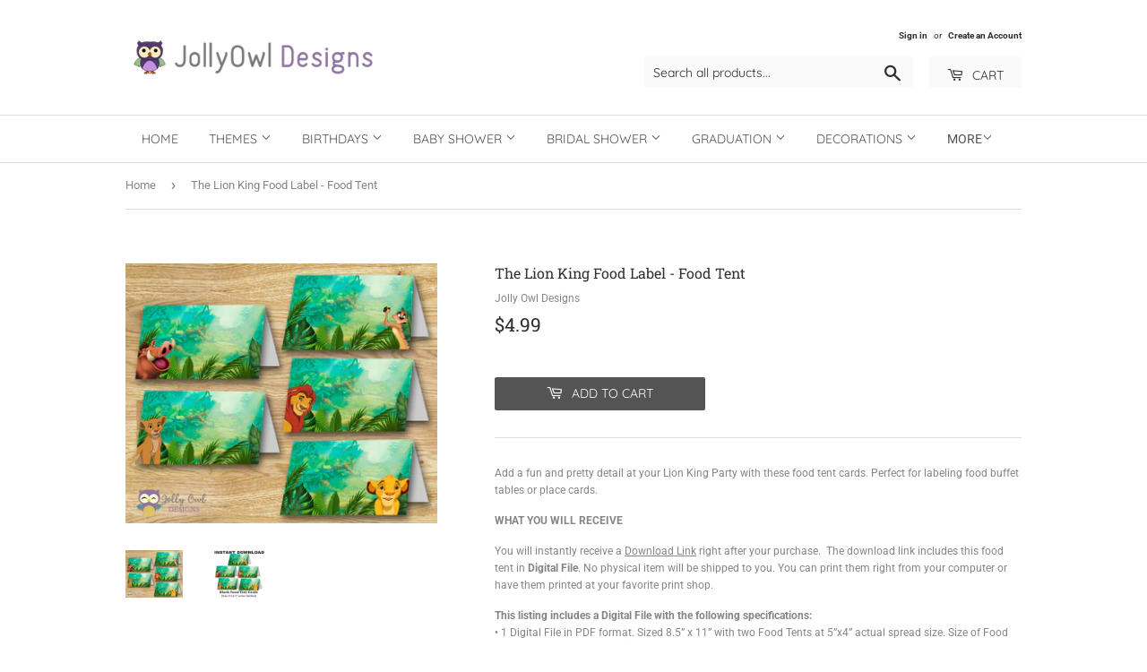

--- FILE ---
content_type: text/html; charset=utf-8
request_url: https://jollyowldesigns.com/products/the-lion-king-food-label
body_size: 34420
content:
<!doctype html>
<html class="no-touch no-js">
<head>
<!-- Google tag (gtag.js) -->
<script async src="https://www.googletagmanager.com/gtag/js?id=G-7NP7JN439Y"></script>
<script>
  window.dataLayer = window.dataLayer || [];
  function gtag(){dataLayer.push(arguments);}
  gtag('js', new Date());

  gtag('config', 'G-7NP7JN439Y');
</script>
  <meta name="p:domain_verify" content="7dbd4120bccb7edc1fb23407c9976677"/>
  <script>(function(H){H.className=H.className.replace(/\bno-js\b/,'js')})(document.documentElement)</script>
  <!-- Basic page needs ================================================== -->
  <meta charset="utf-8">
  <meta http-equiv="X-UA-Compatible" content="IE=edge,chrome=1">

  

  <!-- Title and description ================================================== -->
  <title>
  The Lion King Food Label - Food Tent &ndash; Jolly Owl Designs
  </title>

  
    <meta name="description" content="Matching printable Food Label for your Lion King themed party. The Lion King Food Label - Food Tent">
  

  <!-- Product meta ================================================== -->
  <!-- /snippets/social-meta-tags.liquid -->




<meta property="og:site_name" content="Jolly Owl Designs">
<meta property="og:url" content="https://jollyowldesigns.com/products/the-lion-king-food-label">
<meta property="og:title" content="The Lion King Food Label - Food Tent">
<meta property="og:type" content="product">
<meta property="og:description" content="Matching printable Food Label for your Lion King themed party. The Lion King Food Label - Food Tent">

  <meta property="og:price:amount" content="4.99">
  <meta property="og:price:currency" content="USD">

<meta property="og:image" content="http://jollyowldesigns.com/cdn/shop/products/MOCK-UP_TY_Tag_5e4d88db-a6f4-4d16-9ea3-c658614824dc_1200x1200.jpg?v=1594466995"><meta property="og:image" content="http://jollyowldesigns.com/cdn/shop/products/FOOD_TENT_mock_1200x1200.jpg?v=1594466995">
<meta property="og:image:secure_url" content="https://jollyowldesigns.com/cdn/shop/products/MOCK-UP_TY_Tag_5e4d88db-a6f4-4d16-9ea3-c658614824dc_1200x1200.jpg?v=1594466995"><meta property="og:image:secure_url" content="https://jollyowldesigns.com/cdn/shop/products/FOOD_TENT_mock_1200x1200.jpg?v=1594466995">


<meta name="twitter:card" content="summary_large_image">
<meta name="twitter:title" content="The Lion King Food Label - Food Tent">
<meta name="twitter:description" content="Matching printable Food Label for your Lion King themed party. The Lion King Food Label - Food Tent">


  <!-- Helpers ================================================== -->
  <link rel="canonical" href="https://jollyowldesigns.com/products/the-lion-king-food-label">
  <meta name="viewport" content="width=device-width,initial-scale=1">

  <!-- CSS ================================================== -->
  <link href="//jollyowldesigns.com/cdn/shop/t/14/assets/theme.scss.css?v=77523548194864303491768213232" rel="stylesheet" type="text/css" media="all" />

  <!-- Header hook for plugins ================================================== -->
  <script>window.performance && window.performance.mark && window.performance.mark('shopify.content_for_header.start');</script><meta id="shopify-digital-wallet" name="shopify-digital-wallet" content="/26750943307/digital_wallets/dialog">
<meta name="shopify-checkout-api-token" content="19ff870b77591d065b836f328cefb3f8">
<meta id="in-context-paypal-metadata" data-shop-id="26750943307" data-venmo-supported="false" data-environment="production" data-locale="en_US" data-paypal-v4="true" data-currency="USD">
<link rel="alternate" type="application/json+oembed" href="https://jollyowldesigns.com/products/the-lion-king-food-label.oembed">
<script async="async" src="/checkouts/internal/preloads.js?locale=en-US"></script>
<script id="shopify-features" type="application/json">{"accessToken":"19ff870b77591d065b836f328cefb3f8","betas":["rich-media-storefront-analytics"],"domain":"jollyowldesigns.com","predictiveSearch":true,"shopId":26750943307,"locale":"en"}</script>
<script>var Shopify = Shopify || {};
Shopify.shop = "jolly-owl-designs.myshopify.com";
Shopify.locale = "en";
Shopify.currency = {"active":"USD","rate":"1.0"};
Shopify.country = "US";
Shopify.theme = {"name":"Supply-Nov 7","id":78928478283,"schema_name":"Supply","schema_version":"8.8.0","theme_store_id":679,"role":"main"};
Shopify.theme.handle = "null";
Shopify.theme.style = {"id":null,"handle":null};
Shopify.cdnHost = "jollyowldesigns.com/cdn";
Shopify.routes = Shopify.routes || {};
Shopify.routes.root = "/";</script>
<script type="module">!function(o){(o.Shopify=o.Shopify||{}).modules=!0}(window);</script>
<script>!function(o){function n(){var o=[];function n(){o.push(Array.prototype.slice.apply(arguments))}return n.q=o,n}var t=o.Shopify=o.Shopify||{};t.loadFeatures=n(),t.autoloadFeatures=n()}(window);</script>
<script id="shop-js-analytics" type="application/json">{"pageType":"product"}</script>
<script defer="defer" async type="module" src="//jollyowldesigns.com/cdn/shopifycloud/shop-js/modules/v2/client.init-shop-cart-sync_DlSlHazZ.en.esm.js"></script>
<script defer="defer" async type="module" src="//jollyowldesigns.com/cdn/shopifycloud/shop-js/modules/v2/chunk.common_D16XZWos.esm.js"></script>
<script type="module">
  await import("//jollyowldesigns.com/cdn/shopifycloud/shop-js/modules/v2/client.init-shop-cart-sync_DlSlHazZ.en.esm.js");
await import("//jollyowldesigns.com/cdn/shopifycloud/shop-js/modules/v2/chunk.common_D16XZWos.esm.js");

  window.Shopify.SignInWithShop?.initShopCartSync?.({"fedCMEnabled":true,"windoidEnabled":true});

</script>
<script>(function() {
  var isLoaded = false;
  function asyncLoad() {
    if (isLoaded) return;
    isLoaded = true;
    var urls = ["https:\/\/app.sixads.net\/sixads.js?shop=jolly-owl-designs.myshopify.com","https:\/\/apps.techdignity.com\/product-information\/public\/js\/load-pio.js?shop=jolly-owl-designs.myshopify.com","https:\/\/phplaravel-1289159-4675884.cloudwaysapps.com\/custom.js?shop=jolly-owl-designs.myshopify.com"];
    for (var i = 0; i < urls.length; i++) {
      var s = document.createElement('script');
      s.type = 'text/javascript';
      s.async = true;
      s.src = urls[i];
      var x = document.getElementsByTagName('script')[0];
      x.parentNode.insertBefore(s, x);
    }
  };
  if(window.attachEvent) {
    window.attachEvent('onload', asyncLoad);
  } else {
    window.addEventListener('load', asyncLoad, false);
  }
})();</script>
<script id="__st">var __st={"a":26750943307,"offset":28800,"reqid":"b6fe4ec2-1fd8-484e-8faa-2a3aed7f9d31-1768578093","pageurl":"jollyowldesigns.com\/products\/the-lion-king-food-label","u":"849c3aa5739f","p":"product","rtyp":"product","rid":4296502083659};</script>
<script>window.ShopifyPaypalV4VisibilityTracking = true;</script>
<script id="captcha-bootstrap">!function(){'use strict';const t='contact',e='account',n='new_comment',o=[[t,t],['blogs',n],['comments',n],[t,'customer']],c=[[e,'customer_login'],[e,'guest_login'],[e,'recover_customer_password'],[e,'create_customer']],r=t=>t.map((([t,e])=>`form[action*='/${t}']:not([data-nocaptcha='true']) input[name='form_type'][value='${e}']`)).join(','),a=t=>()=>t?[...document.querySelectorAll(t)].map((t=>t.form)):[];function s(){const t=[...o],e=r(t);return a(e)}const i='password',u='form_key',d=['recaptcha-v3-token','g-recaptcha-response','h-captcha-response',i],f=()=>{try{return window.sessionStorage}catch{return}},m='__shopify_v',_=t=>t.elements[u];function p(t,e,n=!1){try{const o=window.sessionStorage,c=JSON.parse(o.getItem(e)),{data:r}=function(t){const{data:e,action:n}=t;return t[m]||n?{data:e,action:n}:{data:t,action:n}}(c);for(const[e,n]of Object.entries(r))t.elements[e]&&(t.elements[e].value=n);n&&o.removeItem(e)}catch(o){console.error('form repopulation failed',{error:o})}}const l='form_type',E='cptcha';function T(t){t.dataset[E]=!0}const w=window,h=w.document,L='Shopify',v='ce_forms',y='captcha';let A=!1;((t,e)=>{const n=(g='f06e6c50-85a8-45c8-87d0-21a2b65856fe',I='https://cdn.shopify.com/shopifycloud/storefront-forms-hcaptcha/ce_storefront_forms_captcha_hcaptcha.v1.5.2.iife.js',D={infoText:'Protected by hCaptcha',privacyText:'Privacy',termsText:'Terms'},(t,e,n)=>{const o=w[L][v],c=o.bindForm;if(c)return c(t,g,e,D).then(n);var r;o.q.push([[t,g,e,D],n]),r=I,A||(h.body.append(Object.assign(h.createElement('script'),{id:'captcha-provider',async:!0,src:r})),A=!0)});var g,I,D;w[L]=w[L]||{},w[L][v]=w[L][v]||{},w[L][v].q=[],w[L][y]=w[L][y]||{},w[L][y].protect=function(t,e){n(t,void 0,e),T(t)},Object.freeze(w[L][y]),function(t,e,n,w,h,L){const[v,y,A,g]=function(t,e,n){const i=e?o:[],u=t?c:[],d=[...i,...u],f=r(d),m=r(i),_=r(d.filter((([t,e])=>n.includes(e))));return[a(f),a(m),a(_),s()]}(w,h,L),I=t=>{const e=t.target;return e instanceof HTMLFormElement?e:e&&e.form},D=t=>v().includes(t);t.addEventListener('submit',(t=>{const e=I(t);if(!e)return;const n=D(e)&&!e.dataset.hcaptchaBound&&!e.dataset.recaptchaBound,o=_(e),c=g().includes(e)&&(!o||!o.value);(n||c)&&t.preventDefault(),c&&!n&&(function(t){try{if(!f())return;!function(t){const e=f();if(!e)return;const n=_(t);if(!n)return;const o=n.value;o&&e.removeItem(o)}(t);const e=Array.from(Array(32),(()=>Math.random().toString(36)[2])).join('');!function(t,e){_(t)||t.append(Object.assign(document.createElement('input'),{type:'hidden',name:u})),t.elements[u].value=e}(t,e),function(t,e){const n=f();if(!n)return;const o=[...t.querySelectorAll(`input[type='${i}']`)].map((({name:t})=>t)),c=[...d,...o],r={};for(const[a,s]of new FormData(t).entries())c.includes(a)||(r[a]=s);n.setItem(e,JSON.stringify({[m]:1,action:t.action,data:r}))}(t,e)}catch(e){console.error('failed to persist form',e)}}(e),e.submit())}));const S=(t,e)=>{t&&!t.dataset[E]&&(n(t,e.some((e=>e===t))),T(t))};for(const o of['focusin','change'])t.addEventListener(o,(t=>{const e=I(t);D(e)&&S(e,y())}));const B=e.get('form_key'),M=e.get(l),P=B&&M;t.addEventListener('DOMContentLoaded',(()=>{const t=y();if(P)for(const e of t)e.elements[l].value===M&&p(e,B);[...new Set([...A(),...v().filter((t=>'true'===t.dataset.shopifyCaptcha))])].forEach((e=>S(e,t)))}))}(h,new URLSearchParams(w.location.search),n,t,e,['guest_login'])})(!0,!0)}();</script>
<script integrity="sha256-4kQ18oKyAcykRKYeNunJcIwy7WH5gtpwJnB7kiuLZ1E=" data-source-attribution="shopify.loadfeatures" defer="defer" src="//jollyowldesigns.com/cdn/shopifycloud/storefront/assets/storefront/load_feature-a0a9edcb.js" crossorigin="anonymous"></script>
<script data-source-attribution="shopify.dynamic_checkout.dynamic.init">var Shopify=Shopify||{};Shopify.PaymentButton=Shopify.PaymentButton||{isStorefrontPortableWallets:!0,init:function(){window.Shopify.PaymentButton.init=function(){};var t=document.createElement("script");t.src="https://jollyowldesigns.com/cdn/shopifycloud/portable-wallets/latest/portable-wallets.en.js",t.type="module",document.head.appendChild(t)}};
</script>
<script data-source-attribution="shopify.dynamic_checkout.buyer_consent">
  function portableWalletsHideBuyerConsent(e){var t=document.getElementById("shopify-buyer-consent"),n=document.getElementById("shopify-subscription-policy-button");t&&n&&(t.classList.add("hidden"),t.setAttribute("aria-hidden","true"),n.removeEventListener("click",e))}function portableWalletsShowBuyerConsent(e){var t=document.getElementById("shopify-buyer-consent"),n=document.getElementById("shopify-subscription-policy-button");t&&n&&(t.classList.remove("hidden"),t.removeAttribute("aria-hidden"),n.addEventListener("click",e))}window.Shopify?.PaymentButton&&(window.Shopify.PaymentButton.hideBuyerConsent=portableWalletsHideBuyerConsent,window.Shopify.PaymentButton.showBuyerConsent=portableWalletsShowBuyerConsent);
</script>
<script data-source-attribution="shopify.dynamic_checkout.cart.bootstrap">document.addEventListener("DOMContentLoaded",(function(){function t(){return document.querySelector("shopify-accelerated-checkout-cart, shopify-accelerated-checkout")}if(t())Shopify.PaymentButton.init();else{new MutationObserver((function(e,n){t()&&(Shopify.PaymentButton.init(),n.disconnect())})).observe(document.body,{childList:!0,subtree:!0})}}));
</script>
<script id='scb4127' type='text/javascript' async='' src='https://jollyowldesigns.com/cdn/shopifycloud/privacy-banner/storefront-banner.js'></script><link id="shopify-accelerated-checkout-styles" rel="stylesheet" media="screen" href="https://jollyowldesigns.com/cdn/shopifycloud/portable-wallets/latest/accelerated-checkout-backwards-compat.css" crossorigin="anonymous">
<style id="shopify-accelerated-checkout-cart">
        #shopify-buyer-consent {
  margin-top: 1em;
  display: inline-block;
  width: 100%;
}

#shopify-buyer-consent.hidden {
  display: none;
}

#shopify-subscription-policy-button {
  background: none;
  border: none;
  padding: 0;
  text-decoration: underline;
  font-size: inherit;
  cursor: pointer;
}

#shopify-subscription-policy-button::before {
  box-shadow: none;
}

      </style>

<script>window.performance && window.performance.mark && window.performance.mark('shopify.content_for_header.end');</script>

  
  

  <script src="//jollyowldesigns.com/cdn/shop/t/14/assets/jquery-2.2.3.min.js?v=58211863146907186831572924310" type="text/javascript"></script>

  <script src="//jollyowldesigns.com/cdn/shop/t/14/assets/lazysizes.min.js?v=8147953233334221341572924311" async="async"></script>
  <script src="//jollyowldesigns.com/cdn/shop/t/14/assets/vendor.js?v=106177282645720727331572924314" defer="defer"></script>
  <script src="//jollyowldesigns.com/cdn/shop/t/14/assets/theme.js?v=28145762124748886391572924320" defer="defer"></script>

<meta name="p:domain_verify" content="849332de80d5445fa9cc7a4282eb8b63"/>
  
<!-- Start of Judge.me Core -->
<link rel="dns-prefetch" href="https://cdn.judge.me/">
<script data-cfasync='false' class='jdgm-settings-script'>window.jdgmSettings={"pagination":5,"disable_web_reviews":true,"badge_no_review_text":"No reviews","badge_n_reviews_text":"{{ n }} review/reviews","badge_star_color":"#feec03","hide_badge_preview_if_no_reviews":true,"badge_hide_text":false,"enforce_center_preview_badge":false,"widget_title":"Customer Reviews","widget_open_form_text":"Write a review","widget_close_form_text":"Cancel review","widget_refresh_page_text":"Refresh page","widget_summary_text":"Based on {{ number_of_reviews }} review/reviews","widget_no_review_text":"Be the first to write a review","widget_name_field_text":"Display name","widget_verified_name_field_text":"Verified Name (public)","widget_name_placeholder_text":"Display name","widget_required_field_error_text":"This field is required.","widget_email_field_text":"Email address","widget_verified_email_field_text":"Verified Email (private, can not be edited)","widget_email_placeholder_text":"Your email address","widget_email_field_error_text":"Please enter a valid email address.","widget_rating_field_text":"Rating","widget_review_title_field_text":"Review Title","widget_review_title_placeholder_text":"Give your review a title","widget_review_body_field_text":"Review content","widget_review_body_placeholder_text":"Start writing here...","widget_pictures_field_text":"Picture/Video (optional)","widget_submit_review_text":"Submit Review","widget_submit_verified_review_text":"Submit Verified Review","widget_submit_success_msg_with_auto_publish":"Thank you! Please refresh the page in a few moments to see your review. You can remove or edit your review by logging into \u003ca href='https://judge.me/login' target='_blank' rel='nofollow noopener'\u003eJudge.me\u003c/a\u003e","widget_submit_success_msg_no_auto_publish":"Thank you! Your review will be published as soon as it is approved by the shop admin. You can remove or edit your review by logging into \u003ca href='https://judge.me/login' target='_blank' rel='nofollow noopener'\u003eJudge.me\u003c/a\u003e","widget_show_default_reviews_out_of_total_text":"Showing {{ n_reviews_shown }} out of {{ n_reviews }} reviews.","widget_show_all_link_text":"Show all","widget_show_less_link_text":"Show less","widget_author_said_text":"{{ reviewer_name }} said:","widget_days_text":"{{ n }} days ago","widget_weeks_text":"{{ n }} week/weeks ago","widget_months_text":"{{ n }} month/months ago","widget_years_text":"{{ n }} year/years ago","widget_yesterday_text":"Yesterday","widget_today_text":"Today","widget_replied_text":"\u003e\u003e {{ shop_name }} replied:","widget_read_more_text":"Read more","widget_reviewer_name_as_initial":"","widget_rating_filter_color":"#fbcd0a","widget_rating_filter_see_all_text":"See all reviews","widget_sorting_most_recent_text":"Most Recent","widget_sorting_highest_rating_text":"Highest Rating","widget_sorting_lowest_rating_text":"Lowest Rating","widget_sorting_with_pictures_text":"Only Pictures","widget_sorting_most_helpful_text":"Most Helpful","widget_open_question_form_text":"Ask a question","widget_reviews_subtab_text":"Reviews","widget_questions_subtab_text":"Questions","widget_question_label_text":"Question","widget_answer_label_text":"Answer","widget_question_placeholder_text":"Write your question here","widget_submit_question_text":"Submit Question","widget_question_submit_success_text":"Thank you for your question! We will notify you once it gets answered.","widget_star_color":"#feec03","verified_badge_text":"Verified","verified_badge_bg_color":"","verified_badge_text_color":"","verified_badge_placement":"left-of-reviewer-name","widget_review_max_height":"","widget_hide_border":false,"widget_social_share":false,"widget_thumb":false,"widget_review_location_show":false,"widget_location_format":"","all_reviews_include_out_of_store_products":true,"all_reviews_out_of_store_text":"(out of store)","all_reviews_pagination":100,"all_reviews_product_name_prefix_text":"about","enable_review_pictures":true,"enable_question_anwser":false,"widget_theme":"default","review_date_format":"mm/dd/yyyy","default_sort_method":"most-recent","widget_product_reviews_subtab_text":"Product Reviews","widget_shop_reviews_subtab_text":"Shop Reviews","widget_other_products_reviews_text":"Reviews for other products","widget_store_reviews_subtab_text":"Store reviews","widget_no_store_reviews_text":"This store hasn't received any reviews yet","widget_web_restriction_product_reviews_text":"This product hasn't received any reviews yet","widget_no_items_text":"No items found","widget_show_more_text":"Show more","widget_write_a_store_review_text":"Write a Store Review","widget_other_languages_heading":"Reviews in Other Languages","widget_translate_review_text":"Translate review to {{ language }}","widget_translating_review_text":"Translating...","widget_show_original_translation_text":"Show original ({{ language }})","widget_translate_review_failed_text":"Review couldn't be translated.","widget_translate_review_retry_text":"Retry","widget_translate_review_try_again_later_text":"Try again later","show_product_url_for_grouped_product":false,"widget_sorting_pictures_first_text":"Pictures First","show_pictures_on_all_rev_page_mobile":false,"show_pictures_on_all_rev_page_desktop":false,"floating_tab_hide_mobile_install_preference":false,"floating_tab_button_name":"★ Reviews","floating_tab_title":"Let customers speak for us","floating_tab_button_color":"","floating_tab_button_background_color":"","floating_tab_url":"","floating_tab_url_enabled":false,"floating_tab_tab_style":"text","all_reviews_text_badge_text":"Customers rate us {{ shop.metafields.judgeme.all_reviews_rating | round: 1 }}/5 based on {{ shop.metafields.judgeme.all_reviews_count }} reviews.","all_reviews_text_badge_text_branded_style":"{{ shop.metafields.judgeme.all_reviews_rating | round: 1 }} out of 5 stars based on {{ shop.metafields.judgeme.all_reviews_count }} reviews","is_all_reviews_text_badge_a_link":false,"show_stars_for_all_reviews_text_badge":false,"all_reviews_text_badge_url":"","all_reviews_text_style":"text","all_reviews_text_color_style":"judgeme_brand_color","all_reviews_text_color":"#108474","all_reviews_text_show_jm_brand":true,"featured_carousel_show_header":true,"featured_carousel_title":"Let customers speak for us","testimonials_carousel_title":"Customers are saying","videos_carousel_title":"Real customer stories","cards_carousel_title":"Customers are saying","featured_carousel_count_text":"from {{ n }} reviews","featured_carousel_add_link_to_all_reviews_page":false,"featured_carousel_url":"","featured_carousel_show_images":true,"featured_carousel_autoslide_interval":5,"featured_carousel_arrows_on_the_sides":false,"featured_carousel_height":150,"featured_carousel_width":80,"featured_carousel_image_size":160,"featured_carousel_image_height":250,"featured_carousel_arrow_color":"#eeeeee","verified_count_badge_style":"vintage","verified_count_badge_orientation":"horizontal","verified_count_badge_color_style":"judgeme_brand_color","verified_count_badge_color":"#108474","is_verified_count_badge_a_link":false,"verified_count_badge_url":"","verified_count_badge_show_jm_brand":true,"widget_rating_preset_default":5,"widget_first_sub_tab":"product-reviews","widget_show_histogram":true,"widget_histogram_use_custom_color":false,"widget_pagination_use_custom_color":false,"widget_star_use_custom_color":true,"widget_verified_badge_use_custom_color":false,"widget_write_review_use_custom_color":false,"picture_reminder_submit_button":"Upload Pictures","enable_review_videos":true,"mute_video_by_default":false,"widget_sorting_videos_first_text":"Videos First","widget_review_pending_text":"Pending","featured_carousel_items_for_large_screen":3,"social_share_options_order":"Facebook,Twitter","remove_microdata_snippet":false,"disable_json_ld":false,"enable_json_ld_products":false,"preview_badge_show_question_text":false,"preview_badge_no_question_text":"No questions","preview_badge_n_question_text":"{{ number_of_questions }} question/questions","qa_badge_show_icon":false,"qa_badge_position":"same-row","remove_judgeme_branding":false,"widget_add_search_bar":false,"widget_search_bar_placeholder":"Search","widget_sorting_verified_only_text":"Verified only","featured_carousel_theme":"aligned","featured_carousel_show_rating":true,"featured_carousel_show_title":true,"featured_carousel_show_body":true,"featured_carousel_show_date":false,"featured_carousel_show_reviewer":true,"featured_carousel_show_product":false,"featured_carousel_header_background_color":"#108474","featured_carousel_header_text_color":"#ffffff","featured_carousel_name_product_separator":"reviewed","featured_carousel_full_star_background":"#108474","featured_carousel_empty_star_background":"#dadada","featured_carousel_vertical_theme_background":"#f9fafb","featured_carousel_verified_badge_enable":false,"featured_carousel_verified_badge_color":"#108474","featured_carousel_border_style":"round","featured_carousel_review_line_length_limit":3,"featured_carousel_more_reviews_button_text":"Read more reviews","featured_carousel_view_product_button_text":"View product","all_reviews_page_load_reviews_on":"scroll","all_reviews_page_load_more_text":"Load More Reviews","disable_fb_tab_reviews":false,"enable_ajax_cdn_cache":false,"widget_public_name_text":"displayed publicly like","default_reviewer_name":"John Smith","default_reviewer_name_has_non_latin":true,"widget_reviewer_anonymous":"Anonymous","medals_widget_title":"Judge.me Review Medals","medals_widget_background_color":"#f9fafb","medals_widget_position":"footer_all_pages","medals_widget_border_color":"#f9fafb","medals_widget_verified_text_position":"left","medals_widget_use_monochromatic_version":false,"medals_widget_elements_color":"#108474","show_reviewer_avatar":true,"widget_invalid_yt_video_url_error_text":"Not a YouTube video URL","widget_max_length_field_error_text":"Please enter no more than {0} characters.","widget_show_country_flag":false,"widget_show_collected_via_shop_app":true,"widget_verified_by_shop_badge_style":"light","widget_verified_by_shop_text":"Verified by Shop","widget_show_photo_gallery":false,"widget_load_with_code_splitting":true,"widget_ugc_install_preference":false,"widget_ugc_title":"Made by us, Shared by you","widget_ugc_subtitle":"Tag us to see your picture featured in our page","widget_ugc_arrows_color":"#ffffff","widget_ugc_primary_button_text":"Buy Now","widget_ugc_primary_button_background_color":"#108474","widget_ugc_primary_button_text_color":"#ffffff","widget_ugc_primary_button_border_width":"0","widget_ugc_primary_button_border_style":"none","widget_ugc_primary_button_border_color":"#108474","widget_ugc_primary_button_border_radius":"25","widget_ugc_secondary_button_text":"Load More","widget_ugc_secondary_button_background_color":"#ffffff","widget_ugc_secondary_button_text_color":"#108474","widget_ugc_secondary_button_border_width":"2","widget_ugc_secondary_button_border_style":"solid","widget_ugc_secondary_button_border_color":"#108474","widget_ugc_secondary_button_border_radius":"25","widget_ugc_reviews_button_text":"View Reviews","widget_ugc_reviews_button_background_color":"#ffffff","widget_ugc_reviews_button_text_color":"#108474","widget_ugc_reviews_button_border_width":"2","widget_ugc_reviews_button_border_style":"solid","widget_ugc_reviews_button_border_color":"#108474","widget_ugc_reviews_button_border_radius":"25","widget_ugc_reviews_button_link_to":"judgeme-reviews-page","widget_ugc_show_post_date":true,"widget_ugc_max_width":"800","widget_rating_metafield_value_type":true,"widget_primary_color":"#108474","widget_enable_secondary_color":false,"widget_secondary_color":"#edf5f5","widget_summary_average_rating_text":"{{ average_rating }} out of 5","widget_media_grid_title":"Customer photos \u0026 videos","widget_media_grid_see_more_text":"See more","widget_round_style":false,"widget_show_product_medals":true,"widget_verified_by_judgeme_text":"Verified by Judge.me","widget_show_store_medals":true,"widget_verified_by_judgeme_text_in_store_medals":"Verified by Judge.me","widget_media_field_exceed_quantity_message":"Sorry, we can only accept {{ max_media }} for one review.","widget_media_field_exceed_limit_message":"{{ file_name }} is too large, please select a {{ media_type }} less than {{ size_limit }}MB.","widget_review_submitted_text":"Review Submitted!","widget_question_submitted_text":"Question Submitted!","widget_close_form_text_question":"Cancel","widget_write_your_answer_here_text":"Write your answer here","widget_enabled_branded_link":true,"widget_show_collected_by_judgeme":false,"widget_reviewer_name_color":"","widget_write_review_text_color":"","widget_write_review_bg_color":"","widget_collected_by_judgeme_text":"collected by Judge.me","widget_pagination_type":"standard","widget_load_more_text":"Load More","widget_load_more_color":"#108474","widget_full_review_text":"Full Review","widget_read_more_reviews_text":"Read More Reviews","widget_read_questions_text":"Read Questions","widget_questions_and_answers_text":"Questions \u0026 Answers","widget_verified_by_text":"Verified by","widget_verified_text":"Verified","widget_number_of_reviews_text":"{{ number_of_reviews }} reviews","widget_back_button_text":"Back","widget_next_button_text":"Next","widget_custom_forms_filter_button":"Filters","custom_forms_style":"vertical","widget_show_review_information":false,"how_reviews_are_collected":"How reviews are collected?","widget_show_review_keywords":false,"widget_gdpr_statement":"How we use your data: We'll only contact you about the review you left, and only if necessary. By submitting your review, you agree to Judge.me's \u003ca href='https://judge.me/terms' target='_blank' rel='nofollow noopener'\u003eterms\u003c/a\u003e, \u003ca href='https://judge.me/privacy' target='_blank' rel='nofollow noopener'\u003eprivacy\u003c/a\u003e and \u003ca href='https://judge.me/content-policy' target='_blank' rel='nofollow noopener'\u003econtent\u003c/a\u003e policies.","widget_multilingual_sorting_enabled":false,"widget_translate_review_content_enabled":false,"widget_translate_review_content_method":"manual","popup_widget_review_selection":"automatically_with_pictures","popup_widget_round_border_style":true,"popup_widget_show_title":true,"popup_widget_show_body":true,"popup_widget_show_reviewer":false,"popup_widget_show_product":true,"popup_widget_show_pictures":true,"popup_widget_use_review_picture":true,"popup_widget_show_on_home_page":true,"popup_widget_show_on_product_page":true,"popup_widget_show_on_collection_page":true,"popup_widget_show_on_cart_page":true,"popup_widget_position":"bottom_left","popup_widget_first_review_delay":5,"popup_widget_duration":5,"popup_widget_interval":5,"popup_widget_review_count":5,"popup_widget_hide_on_mobile":true,"review_snippet_widget_round_border_style":true,"review_snippet_widget_card_color":"#FFFFFF","review_snippet_widget_slider_arrows_background_color":"#FFFFFF","review_snippet_widget_slider_arrows_color":"#000000","review_snippet_widget_star_color":"#108474","show_product_variant":false,"all_reviews_product_variant_label_text":"Variant: ","widget_show_verified_branding":false,"widget_ai_summary_title":"Customers say","widget_ai_summary_disclaimer":"AI-powered review summary based on recent customer reviews","widget_show_ai_summary":false,"widget_show_ai_summary_bg":false,"widget_show_review_title_input":true,"redirect_reviewers_invited_via_email":"review_widget","request_store_review_after_product_review":false,"request_review_other_products_in_order":false,"review_form_color_scheme":"default","review_form_corner_style":"square","review_form_star_color":{},"review_form_text_color":"#333333","review_form_background_color":"#ffffff","review_form_field_background_color":"#fafafa","review_form_button_color":{},"review_form_button_text_color":"#ffffff","review_form_modal_overlay_color":"#000000","review_content_screen_title_text":"How would you rate this product?","review_content_introduction_text":"We would love it if you would share a bit about your experience.","store_review_form_title_text":"How would you rate this store?","store_review_form_introduction_text":"We would love it if you would share a bit about your experience.","show_review_guidance_text":true,"one_star_review_guidance_text":"Poor","five_star_review_guidance_text":"Great","customer_information_screen_title_text":"About you","customer_information_introduction_text":"Please tell us more about you.","custom_questions_screen_title_text":"Your experience in more detail","custom_questions_introduction_text":"Here are a few questions to help us understand more about your experience.","review_submitted_screen_title_text":"Thanks for your review!","review_submitted_screen_thank_you_text":"We are processing it and it will appear on the store soon.","review_submitted_screen_email_verification_text":"Please confirm your email by clicking the link we just sent you. This helps us keep reviews authentic.","review_submitted_request_store_review_text":"Would you like to share your experience of shopping with us?","review_submitted_review_other_products_text":"Would you like to review these products?","store_review_screen_title_text":"Would you like to share your experience of shopping with us?","store_review_introduction_text":"We value your feedback and use it to improve. Please share any thoughts or suggestions you have.","reviewer_media_screen_title_picture_text":"Share a picture","reviewer_media_introduction_picture_text":"Upload a photo to support your review.","reviewer_media_screen_title_video_text":"Share a video","reviewer_media_introduction_video_text":"Upload a video to support your review.","reviewer_media_screen_title_picture_or_video_text":"Share a picture or video","reviewer_media_introduction_picture_or_video_text":"Upload a photo or video to support your review.","reviewer_media_youtube_url_text":"Paste your Youtube URL here","advanced_settings_next_step_button_text":"Next","advanced_settings_close_review_button_text":"Close","modal_write_review_flow":false,"write_review_flow_required_text":"Required","write_review_flow_privacy_message_text":"We respect your privacy.","write_review_flow_anonymous_text":"Post review as anonymous","write_review_flow_visibility_text":"This won't be visible to other customers.","write_review_flow_multiple_selection_help_text":"Select as many as you like","write_review_flow_single_selection_help_text":"Select one option","write_review_flow_required_field_error_text":"This field is required","write_review_flow_invalid_email_error_text":"Please enter a valid email address","write_review_flow_max_length_error_text":"Max. {{ max_length }} characters.","write_review_flow_media_upload_text":"\u003cb\u003eClick to upload\u003c/b\u003e or drag and drop","write_review_flow_gdpr_statement":"We'll only contact you about your review if necessary. By submitting your review, you agree to our \u003ca href='https://judge.me/terms' target='_blank' rel='nofollow noopener'\u003eterms and conditions\u003c/a\u003e and \u003ca href='https://judge.me/privacy' target='_blank' rel='nofollow noopener'\u003eprivacy policy\u003c/a\u003e.","rating_only_reviews_enabled":false,"show_negative_reviews_help_screen":false,"new_review_flow_help_screen_rating_threshold":3,"negative_review_resolution_screen_title_text":"Tell us more","negative_review_resolution_text":"Your experience matters to us. If there were issues with your purchase, we're here to help. Feel free to reach out to us, we'd love the opportunity to make things right.","negative_review_resolution_button_text":"Contact us","negative_review_resolution_proceed_with_review_text":"Leave a review","negative_review_resolution_subject":"Issue with purchase from {{ shop_name }}.{{ order_name }}","preview_badge_collection_page_install_status":false,"widget_review_custom_css":"","preview_badge_custom_css":"","preview_badge_stars_count":"5-stars","featured_carousel_custom_css":"","floating_tab_custom_css":"","all_reviews_widget_custom_css":"","medals_widget_custom_css":"","verified_badge_custom_css":"","all_reviews_text_custom_css":"","transparency_badges_collected_via_store_invite":false,"transparency_badges_from_another_provider":false,"transparency_badges_collected_from_store_visitor":false,"transparency_badges_collected_by_verified_review_provider":false,"transparency_badges_earned_reward":false,"transparency_badges_collected_via_store_invite_text":"Review collected via store invitation","transparency_badges_from_another_provider_text":"Review collected from another provider","transparency_badges_collected_from_store_visitor_text":"Review collected from a store visitor","transparency_badges_written_in_google_text":"Review written in Google","transparency_badges_written_in_etsy_text":"Review written in Etsy","transparency_badges_written_in_shop_app_text":"Review written in Shop App","transparency_badges_earned_reward_text":"Review earned a reward for future purchase","product_review_widget_per_page":10,"widget_store_review_label_text":"Review about the store","checkout_comment_extension_title_on_product_page":"Customer Comments","checkout_comment_extension_num_latest_comment_show":5,"checkout_comment_extension_format":"name_and_timestamp","checkout_comment_customer_name":"last_initial","checkout_comment_comment_notification":true,"preview_badge_collection_page_install_preference":true,"preview_badge_home_page_install_preference":true,"preview_badge_product_page_install_preference":true,"review_widget_install_preference":"","review_carousel_install_preference":false,"floating_reviews_tab_install_preference":"none","verified_reviews_count_badge_install_preference":false,"all_reviews_text_install_preference":false,"review_widget_best_location":true,"judgeme_medals_install_preference":false,"review_widget_revamp_enabled":false,"review_widget_qna_enabled":false,"review_widget_header_theme":"minimal","review_widget_widget_title_enabled":true,"review_widget_header_text_size":"medium","review_widget_header_text_weight":"regular","review_widget_average_rating_style":"compact","review_widget_bar_chart_enabled":true,"review_widget_bar_chart_type":"numbers","review_widget_bar_chart_style":"standard","review_widget_expanded_media_gallery_enabled":false,"review_widget_reviews_section_theme":"standard","review_widget_image_style":"thumbnails","review_widget_review_image_ratio":"square","review_widget_stars_size":"medium","review_widget_verified_badge":"standard_text","review_widget_review_title_text_size":"medium","review_widget_review_text_size":"medium","review_widget_review_text_length":"medium","review_widget_number_of_columns_desktop":3,"review_widget_carousel_transition_speed":5,"review_widget_custom_questions_answers_display":"always","review_widget_button_text_color":"#FFFFFF","review_widget_text_color":"#000000","review_widget_lighter_text_color":"#7B7B7B","review_widget_corner_styling":"soft","review_widget_review_word_singular":"review","review_widget_review_word_plural":"reviews","review_widget_voting_label":"Helpful?","review_widget_shop_reply_label":"Reply from {{ shop_name }}:","review_widget_filters_title":"Filters","qna_widget_question_word_singular":"Question","qna_widget_question_word_plural":"Questions","qna_widget_answer_reply_label":"Answer from {{ answerer_name }}:","qna_content_screen_title_text":"Ask a question about this product","qna_widget_question_required_field_error_text":"Please enter your question.","qna_widget_flow_gdpr_statement":"We'll only contact you about your question if necessary. By submitting your question, you agree to our \u003ca href='https://judge.me/terms' target='_blank' rel='nofollow noopener'\u003eterms and conditions\u003c/a\u003e and \u003ca href='https://judge.me/privacy' target='_blank' rel='nofollow noopener'\u003eprivacy policy\u003c/a\u003e.","qna_widget_question_submitted_text":"Thanks for your question!","qna_widget_close_form_text_question":"Close","qna_widget_question_submit_success_text":"We’ll notify you by email when your question is answered.","all_reviews_widget_v2025_enabled":false,"all_reviews_widget_v2025_header_theme":"default","all_reviews_widget_v2025_widget_title_enabled":true,"all_reviews_widget_v2025_header_text_size":"medium","all_reviews_widget_v2025_header_text_weight":"regular","all_reviews_widget_v2025_average_rating_style":"compact","all_reviews_widget_v2025_bar_chart_enabled":true,"all_reviews_widget_v2025_bar_chart_type":"numbers","all_reviews_widget_v2025_bar_chart_style":"standard","all_reviews_widget_v2025_expanded_media_gallery_enabled":false,"all_reviews_widget_v2025_show_store_medals":true,"all_reviews_widget_v2025_show_photo_gallery":true,"all_reviews_widget_v2025_show_review_keywords":false,"all_reviews_widget_v2025_show_ai_summary":false,"all_reviews_widget_v2025_show_ai_summary_bg":false,"all_reviews_widget_v2025_add_search_bar":false,"all_reviews_widget_v2025_default_sort_method":"most-recent","all_reviews_widget_v2025_reviews_per_page":10,"all_reviews_widget_v2025_reviews_section_theme":"default","all_reviews_widget_v2025_image_style":"thumbnails","all_reviews_widget_v2025_review_image_ratio":"square","all_reviews_widget_v2025_stars_size":"medium","all_reviews_widget_v2025_verified_badge":"bold_badge","all_reviews_widget_v2025_review_title_text_size":"medium","all_reviews_widget_v2025_review_text_size":"medium","all_reviews_widget_v2025_review_text_length":"medium","all_reviews_widget_v2025_number_of_columns_desktop":3,"all_reviews_widget_v2025_carousel_transition_speed":5,"all_reviews_widget_v2025_custom_questions_answers_display":"always","all_reviews_widget_v2025_show_product_variant":false,"all_reviews_widget_v2025_show_reviewer_avatar":true,"all_reviews_widget_v2025_reviewer_name_as_initial":"","all_reviews_widget_v2025_review_location_show":false,"all_reviews_widget_v2025_location_format":"","all_reviews_widget_v2025_show_country_flag":false,"all_reviews_widget_v2025_verified_by_shop_badge_style":"light","all_reviews_widget_v2025_social_share":false,"all_reviews_widget_v2025_social_share_options_order":"Facebook,Twitter,LinkedIn,Pinterest","all_reviews_widget_v2025_pagination_type":"standard","all_reviews_widget_v2025_button_text_color":"#FFFFFF","all_reviews_widget_v2025_text_color":"#000000","all_reviews_widget_v2025_lighter_text_color":"#7B7B7B","all_reviews_widget_v2025_corner_styling":"soft","all_reviews_widget_v2025_title":"Customer reviews","all_reviews_widget_v2025_ai_summary_title":"Customers say about this store","all_reviews_widget_v2025_no_review_text":"Be the first to write a review","platform":"shopify","branding_url":"https://app.judge.me/reviews/stores/jollyowldesigns.com","branding_text":"Powered by Judge.me","locale":"en","reply_name":"Jolly Owl Designs","widget_version":"2.1","footer":true,"autopublish":false,"review_dates":true,"enable_custom_form":false,"shop_use_review_site":true,"shop_locale":"en","enable_multi_locales_translations":true,"show_review_title_input":true,"review_verification_email_status":"always","can_be_branded":true,"reply_name_text":"Jolly Owl Designs"};</script> <style class='jdgm-settings-style'>.jdgm-xx{left:0}:not(.jdgm-prev-badge__stars)>.jdgm-star{color:#feec03}.jdgm-histogram .jdgm-star.jdgm-star{color:#feec03}.jdgm-preview-badge .jdgm-star.jdgm-star{color:#feec03}.jdgm-histogram .jdgm-histogram__bar-content{background:#fbcd0a}.jdgm-histogram .jdgm-histogram__bar:after{background:#fbcd0a}.jdgm-widget .jdgm-write-rev-link{display:none}.jdgm-widget .jdgm-rev-widg[data-number-of-reviews='0']{display:none}.jdgm-prev-badge[data-average-rating='0.00']{display:none !important}.jdgm-author-all-initials{display:none !important}.jdgm-author-last-initial{display:none !important}.jdgm-rev-widg__title{visibility:hidden}.jdgm-rev-widg__summary-text{visibility:hidden}.jdgm-prev-badge__text{visibility:hidden}.jdgm-rev__replier:before{content:'Jolly Owl Designs'}.jdgm-rev__prod-link-prefix:before{content:'about'}.jdgm-rev__variant-label:before{content:'Variant: '}.jdgm-rev__out-of-store-text:before{content:'(out of store)'}@media only screen and (min-width: 768px){.jdgm-rev__pics .jdgm-rev_all-rev-page-picture-separator,.jdgm-rev__pics .jdgm-rev__product-picture{display:none}}@media only screen and (max-width: 768px){.jdgm-rev__pics .jdgm-rev_all-rev-page-picture-separator,.jdgm-rev__pics .jdgm-rev__product-picture{display:none}}.jdgm-verified-count-badget[data-from-snippet="true"]{display:none !important}.jdgm-carousel-wrapper[data-from-snippet="true"]{display:none !important}.jdgm-all-reviews-text[data-from-snippet="true"]{display:none !important}.jdgm-medals-section[data-from-snippet="true"]{display:none !important}.jdgm-ugc-media-wrapper[data-from-snippet="true"]{display:none !important}.jdgm-rev__transparency-badge[data-badge-type="review_collected_via_store_invitation"]{display:none !important}.jdgm-rev__transparency-badge[data-badge-type="review_collected_from_another_provider"]{display:none !important}.jdgm-rev__transparency-badge[data-badge-type="review_collected_from_store_visitor"]{display:none !important}.jdgm-rev__transparency-badge[data-badge-type="review_written_in_etsy"]{display:none !important}.jdgm-rev__transparency-badge[data-badge-type="review_written_in_google_business"]{display:none !important}.jdgm-rev__transparency-badge[data-badge-type="review_written_in_shop_app"]{display:none !important}.jdgm-rev__transparency-badge[data-badge-type="review_earned_for_future_purchase"]{display:none !important}
</style> <style class='jdgm-settings-style'></style>

  
  
  
  <style class='jdgm-miracle-styles'>
  @-webkit-keyframes jdgm-spin{0%{-webkit-transform:rotate(0deg);-ms-transform:rotate(0deg);transform:rotate(0deg)}100%{-webkit-transform:rotate(359deg);-ms-transform:rotate(359deg);transform:rotate(359deg)}}@keyframes jdgm-spin{0%{-webkit-transform:rotate(0deg);-ms-transform:rotate(0deg);transform:rotate(0deg)}100%{-webkit-transform:rotate(359deg);-ms-transform:rotate(359deg);transform:rotate(359deg)}}@font-face{font-family:'JudgemeStar';src:url("[data-uri]") format("woff");font-weight:normal;font-style:normal}.jdgm-star{font-family:'JudgemeStar';display:inline !important;text-decoration:none !important;padding:0 4px 0 0 !important;margin:0 !important;font-weight:bold;opacity:1;-webkit-font-smoothing:antialiased;-moz-osx-font-smoothing:grayscale}.jdgm-star:hover{opacity:1}.jdgm-star:last-of-type{padding:0 !important}.jdgm-star.jdgm--on:before{content:"\e000"}.jdgm-star.jdgm--off:before{content:"\e001"}.jdgm-star.jdgm--half:before{content:"\e002"}.jdgm-widget *{margin:0;line-height:1.4;-webkit-box-sizing:border-box;-moz-box-sizing:border-box;box-sizing:border-box;-webkit-overflow-scrolling:touch}.jdgm-hidden{display:none !important;visibility:hidden !important}.jdgm-temp-hidden{display:none}.jdgm-spinner{width:40px;height:40px;margin:auto;border-radius:50%;border-top:2px solid #eee;border-right:2px solid #eee;border-bottom:2px solid #eee;border-left:2px solid #ccc;-webkit-animation:jdgm-spin 0.8s infinite linear;animation:jdgm-spin 0.8s infinite linear}.jdgm-prev-badge{display:block !important}

</style>


  
  
   


<script data-cfasync='false' class='jdgm-script'>
!function(e){window.jdgm=window.jdgm||{},jdgm.CDN_HOST="https://cdn.judge.me/",
jdgm.docReady=function(d){(e.attachEvent?"complete"===e.readyState:"loading"!==e.readyState)?
setTimeout(d,0):e.addEventListener("DOMContentLoaded",d)},jdgm.loadCSS=function(d,t,o,s){
!o&&jdgm.loadCSS.requestedUrls.indexOf(d)>=0||(jdgm.loadCSS.requestedUrls.push(d),
(s=e.createElement("link")).rel="stylesheet",s.class="jdgm-stylesheet",s.media="nope!",
s.href=d,s.onload=function(){this.media="all",t&&setTimeout(t)},e.body.appendChild(s))},
jdgm.loadCSS.requestedUrls=[],jdgm.docReady(function(){(window.jdgmLoadCSS||e.querySelectorAll(
".jdgm-widget, .jdgm-all-reviews-page").length>0)&&(jdgmSettings.widget_load_with_code_splitting?
parseFloat(jdgmSettings.widget_version)>=3?jdgm.loadCSS(jdgm.CDN_HOST+"widget_v3/base.css"):
jdgm.loadCSS(jdgm.CDN_HOST+"widget/base.css"):jdgm.loadCSS(jdgm.CDN_HOST+"shopify_v2.css"))})}(document);
</script>
<script async data-cfasync="false" type="text/javascript" src="https://cdn.judge.me/loader.js"></script>

<noscript><link rel="stylesheet" type="text/css" media="all" href="https://cdn.judge.me/shopify_v2.css"></noscript>
<!-- End of Judge.me Core -->



    <link rel="preconnect dns-prefetch" href="https://ufe.helixo.co" />
    <script>
    
      
    window.ufeStore = {
      collections: [261883396171,151167828043,141482623051,164309106763,153251217483],
      tags: ['baby shower', 'food label', 'food tent', 'lion king', 'the lion king', 'the lion king party'],
      selectedVariantId: 30938847412299,
      moneyFormat: "${{amount}}",
      moneyFormatWithCurrency: "${{amount}} USD",
      currency: "USD",
      customerId: null,
      productAvailable: true,
      productMapping: []
    }
    
    
      window.ufeStore.cartTotal = 0;
      
     
      </script>
    <script type="module">window.ufeStore.es6 = true;</script>
    <script>
    
    </script>
  <script>
        window.zoorixCartData = {
          currency: "USD",
          currency_symbol: "$",
          
          original_total_price: 0,
          total_discount: 0,
          item_count: 0,
          items: [
              
          ]
       	  
        }
</script>
<!-- BEGIN app block: shopify://apps/essential-announcer/blocks/app-embed/93b5429f-c8d6-4c33-ae14-250fd84f361b --><script>
  
    window.essentialAnnouncementConfigs = [{"id":"f4975d55-ccdd-4954-9071-dca4e31ad2e3","createdAt":"2025-01-03T08:54:15.164+00:00","name":"HOLIDAY SALE","title":"HOLIDAY SALE! Enjoy a 20% discount on ALL our products! Limited Time Offer!","subheading":"","style":{"icon":{"size":32,"color":{"hex":"#333333"},"background":{"hex":"#ffffff","alpha":0,"rgba":"rgba(255, 255, 255, 0)"},"cornerRadius":4},"selectedTemplate":"custom","position":"top-page","stickyBar":false,"backgroundType":"gradientBackground","singleColor":"#FFFFFF","gradientTurn":44,"gradientStart":"#66129b","gradientEnd":"#dfb8e5","borderRadius":"0","borderSize":"0","borderColor":"#ffffff","titleSize":"18","titleColor":"#ffffff","font":"","subheadingSize":"14","subheadingColor":"#9f9daa","buttonBackgroundColor":"#ffffff","buttonFontSize":"12","buttonFontColor":"#5a1096","buttonBorderRadius":"8","couponCodeButtonOutlineColor":"#202223","couponCodeButtonIconColor":"#202223","couponCodeButtonFontColor":"#202223","couponCodeButtonFontSize":"14","couponCodeButtonBorderRadius":"4","closeIconColor":"#9f9daa","arrowIconColor":"#9f9daa","spacing":{"insideTop":10,"insideBottom":10,"outsideTop":0,"outsideBottom":10}},"announcementType":"running-line","announcementPlacement":"","published":true,"showOnProducts":[],"showOnCollections":[],"updatedAt":"2026-01-07T13:10:32.416+00:00","CTAType":"button","CTALink":"https://jolly-owl-designs.myshopify.com","closeButton":true,"buttonText":"Shop now!","announcements":[{"title":"For a limited time, enjoy a 20% discount on all our products!","subheading":"","CTAType":"button","buttonText":"Shop now!","CTALink":"","id":2,"icon":"","couponCode":""},{"title":"For a limited time, enjoy a 20% discount on all our products!","subheading":"","CTAType":"button","buttonText":"Shop now!","CTALink":"","id":97,"icon":"","couponCode":""}],"shop":"jolly-owl-designs.myshopify.com","animationSpeed":26,"rotateDuration":4,"translations":[],"startDate":null,"endDate":"2026-01-12T12:55:00+00:00","icon":null,"locationType":"","showInCountries":[],"showOnProductsInCollections":[],"type":"","couponCode":""}];
  
  window.essentialAnnouncementMeta = {
    productCollections: [{"id":261883396171,"handle":"baby-shower-items","title":"Baby Shower Items","updated_at":"2026-01-15T20:03:53+08:00","body_html":"","published_at":"2021-07-27T10:19:20+08:00","sort_order":"best-selling","template_suffix":"","disjunctive":true,"rules":[{"column":"tag","relation":"equals","condition":"baby shower"},{"column":"title","relation":"contains","condition":"baby shower"}],"published_scope":"web"},{"id":151167828043,"handle":"decorations","title":"DECORATIONS","updated_at":"2026-01-15T20:03:53+08:00","body_html":"","published_at":"2019-10-02T20:15:27+08:00","sort_order":"manual","template_suffix":"","disjunctive":true,"rules":[{"column":"tag","relation":"equals","condition":"cutout"},{"column":"tag","relation":"equals","condition":"toppers"},{"column":"tag","relation":"equals","condition":"food label"},{"column":"tag","relation":"equals","condition":"food tent"},{"column":"type","relation":"contains","condition":"sign"},{"column":"title","relation":"contains","condition":"tent"},{"column":"title","relation":"contains","condition":"party sign"},{"column":"title","relation":"contains","condition":"favor sign"},{"column":"title","relation":"contains","condition":"sweets sign"},{"column":"title","relation":"contains","condition":"favor sign"},{"column":"title","relation":"contains","condition":"drinks sign"},{"column":"title","relation":"contains","condition":"food sign"},{"column":"title","relation":"contains","condition":"date night sign"},{"column":"title","relation":"contains","condition":"welcome sign"}],"published_scope":"web"},{"id":141482623051,"handle":"food-labels","updated_at":"2026-01-12T20:03:26+08:00","published_at":"2019-09-10T13:56:42+08:00","sort_order":"manual","template_suffix":"","published_scope":"web","title":"Food Labels","body_html":"Our Food Labels provides BLANK spaces for you to write the name of food. Digital file is in PDF format and are Non-Editable."},{"id":164309106763,"handle":"lion-king-baby-shower","title":"Lion King Baby Shower","updated_at":"2026-01-15T20:03:53+08:00","body_html":"","published_at":"2020-06-06T09:55:38+08:00","sort_order":"manual","template_suffix":"","disjunctive":false,"rules":[{"column":"tag","relation":"equals","condition":"baby shower"},{"column":"title","relation":"contains","condition":"lion king"}],"published_scope":"web"},{"id":153251217483,"handle":"the-lion-king","title":"The Lion King","updated_at":"2026-01-02T20:03:40+08:00","body_html":"","published_at":"2019-10-21T21:52:29+08:00","sort_order":"best-selling","template_suffix":"","disjunctive":false,"rules":[{"column":"title","relation":"contains","condition":"lion king"},{"column":"title","relation":"not_contains","condition":"baby shower"},{"column":"tag","relation":"equals","condition":"lion king"}],"published_scope":"web"}],
    productData: {"id":4296502083659,"title":"The Lion King Food Label - Food Tent","handle":"the-lion-king-food-label","description":"\u003cp\u003e\u003cspan\u003eAdd a fun and pretty detail at your Lion King Party with these food tent cards. \u003c\/span\u003e\u003cspan\u003ePerfect for labeling food\u003c\/span\u003e\u003cspan\u003e buffet tables or place cards.\u003c\/span\u003e\u003c\/p\u003e\n\u003cdiv\u003e\u003cstrong\u003eWHAT YOU WILL RECEIVE\u003c\/strong\u003e\u003c\/div\u003e\n\u003cdiv\u003e\n\u003cp\u003eYou will instantly receive a\u003cspan\u003e \u003c\/span\u003e\u003cu\u003eDownload Link\u003c\/u\u003e\u003cspan\u003e \u003c\/span\u003eright after your purchase.  The download link includes this food tent in\u003cspan\u003e \u003c\/span\u003e\u003cstrong\u003eDigital File\u003c\/strong\u003e. No physical item will be shipped to you. You can print them right from your computer or have them printed at your favorite print shop.\u003c\/p\u003e\n\u003cstrong\u003eThis listing includes a Digital File with the following specifications:\u003c\/strong\u003e\u003cstrong\u003e\u003cbr\u003e\u003c\/strong\u003e\u003cspan\u003e• 1 Digital File in PDF format. Sized 8.5” x 11” with two Food Tents at 5”x4” actual spread size. Size of Food Tent once cut and folded will be 2.5” x 4”\u003c\/span\u003e\u003cbr\u003e\u003cspan\u003e• Five (5) designs total\u003c\/span\u003e\n\u003c\/div\u003e\n\u003cdiv\u003e\u003cstrong\u003e\u003c\/strong\u003e\u003c\/div\u003e\n\u003cdiv\u003e\u003cstrong\u003eOTHER MATCHING PRINTABLES\u003c\/strong\u003e\u003c\/div\u003e\n\u003cdiv\u003e\n\u003cdiv\u003e\n\u003cp\u003eComplete the whole look with our other \u003cstrong\u003eLion King\u003c\/strong\u003e items.\u003c\/p\u003e\n\u003c\/div\u003e\n\u003c\/div\u003e\n\u003cdiv\u003e\u003cstrong\u003e\u003c\/strong\u003e\u003c\/div\u003e\n\u003cdiv\u003e\n\u003cstrong\u003eSPECIAL NOTE\u003c\/strong\u003e\u003cbr\u003e\u003cstrong\u003e\u003c\/strong\u003e\n\u003c\/div\u003e\n\u003cdiv\u003e\u003cstrong\u003e\u003c\/strong\u003e\u003c\/div\u003e\n\u003cdiv\u003e\n\u003cp\u003eYour order is for PERSONAL USE only. Do not share or resell items purchased in this shop.\u003c\/p\u003e\n\u003cp\u003eIf you are purchasing a\u003cspan\u003e \u003c\/span\u003e\u003cstrong\u003edesign with a licensed character\u003c\/strong\u003e, please make sure to find a print store that will print your order before you purchase. Make sure the printing company you’ll be using does not require a “copyright release”. There will be no copyright release from Jolly Owl Designs. Strictly NO REFUND once our digital file is delivered to you.\u003c\/p\u003e\n\u003cp\u003e\u003cstrong\u003eOOOPS!\u003c\/strong\u003e\u003c\/p\u003e\n\u003cp\u003eIn case there’s a glitch on the download link and it’s not working, please message us and we’ll be happy to email the file as soon as we can!\u003c\/p\u003e\n\u003c\/div\u003e\n\u003cp\u003e\u003cspan\u003eThis is an \u003c\/span\u003e\u003cstrong\u003eEditable\u003c\/strong\u003e\u003cspan\u003e digital file in PDF format. You can also leave it BLANK where you can hand-write anything.\u003c\/span\u003e\u003cbr\u003e\u003cspan\u003eIncludes instruction on how to edit in Adobe Acrobat \/ Reader.\u003c\/span\u003e\u003c\/p\u003e","published_at":"2019-10-22T11:16:16+08:00","created_at":"2019-10-22T11:16:16+08:00","vendor":"Jolly Owl Designs","type":"","tags":["baby shower","food label","food tent","lion king","the lion king","the lion king party"],"price":499,"price_min":499,"price_max":499,"available":true,"price_varies":false,"compare_at_price":null,"compare_at_price_min":0,"compare_at_price_max":0,"compare_at_price_varies":false,"variants":[{"id":30938847412299,"title":"Default Title","option1":"Default Title","option2":null,"option3":null,"sku":"","requires_shipping":false,"taxable":false,"featured_image":null,"available":true,"name":"The Lion King Food Label - Food Tent","public_title":null,"options":["Default Title"],"price":499,"weight":0,"compare_at_price":null,"inventory_management":"shopify","barcode":"","requires_selling_plan":false,"selling_plan_allocations":[]}],"images":["\/\/jollyowldesigns.com\/cdn\/shop\/products\/MOCK-UP_TY_Tag_5e4d88db-a6f4-4d16-9ea3-c658614824dc.jpg?v=1594466995","\/\/jollyowldesigns.com\/cdn\/shop\/products\/FOOD_TENT_mock.jpg?v=1594466995"],"featured_image":"\/\/jollyowldesigns.com\/cdn\/shop\/products\/MOCK-UP_TY_Tag_5e4d88db-a6f4-4d16-9ea3-c658614824dc.jpg?v=1594466995","options":["Title"],"media":[{"alt":"The Lion King Food Label - Food Tent","id":5431556014155,"position":1,"preview_image":{"aspect_ratio":1.2,"height":600,"width":720,"src":"\/\/jollyowldesigns.com\/cdn\/shop\/products\/MOCK-UP_TY_Tag_5e4d88db-a6f4-4d16-9ea3-c658614824dc.jpg?v=1594466995"},"aspect_ratio":1.2,"height":600,"media_type":"image","src":"\/\/jollyowldesigns.com\/cdn\/shop\/products\/MOCK-UP_TY_Tag_5e4d88db-a6f4-4d16-9ea3-c658614824dc.jpg?v=1594466995","width":720},{"alt":"The Lion King Food Label - Food Tent","id":5431572856907,"position":2,"preview_image":{"aspect_ratio":1.216,"height":592,"width":720,"src":"\/\/jollyowldesigns.com\/cdn\/shop\/products\/FOOD_TENT_mock.jpg?v=1594466995"},"aspect_ratio":1.216,"height":592,"media_type":"image","src":"\/\/jollyowldesigns.com\/cdn\/shop\/products\/FOOD_TENT_mock.jpg?v=1594466995","width":720}],"requires_selling_plan":false,"selling_plan_groups":[],"content":"\u003cp\u003e\u003cspan\u003eAdd a fun and pretty detail at your Lion King Party with these food tent cards. \u003c\/span\u003e\u003cspan\u003ePerfect for labeling food\u003c\/span\u003e\u003cspan\u003e buffet tables or place cards.\u003c\/span\u003e\u003c\/p\u003e\n\u003cdiv\u003e\u003cstrong\u003eWHAT YOU WILL RECEIVE\u003c\/strong\u003e\u003c\/div\u003e\n\u003cdiv\u003e\n\u003cp\u003eYou will instantly receive a\u003cspan\u003e \u003c\/span\u003e\u003cu\u003eDownload Link\u003c\/u\u003e\u003cspan\u003e \u003c\/span\u003eright after your purchase.  The download link includes this food tent in\u003cspan\u003e \u003c\/span\u003e\u003cstrong\u003eDigital File\u003c\/strong\u003e. No physical item will be shipped to you. You can print them right from your computer or have them printed at your favorite print shop.\u003c\/p\u003e\n\u003cstrong\u003eThis listing includes a Digital File with the following specifications:\u003c\/strong\u003e\u003cstrong\u003e\u003cbr\u003e\u003c\/strong\u003e\u003cspan\u003e• 1 Digital File in PDF format. Sized 8.5” x 11” with two Food Tents at 5”x4” actual spread size. Size of Food Tent once cut and folded will be 2.5” x 4”\u003c\/span\u003e\u003cbr\u003e\u003cspan\u003e• Five (5) designs total\u003c\/span\u003e\n\u003c\/div\u003e\n\u003cdiv\u003e\u003cstrong\u003e\u003c\/strong\u003e\u003c\/div\u003e\n\u003cdiv\u003e\u003cstrong\u003eOTHER MATCHING PRINTABLES\u003c\/strong\u003e\u003c\/div\u003e\n\u003cdiv\u003e\n\u003cdiv\u003e\n\u003cp\u003eComplete the whole look with our other \u003cstrong\u003eLion King\u003c\/strong\u003e items.\u003c\/p\u003e\n\u003c\/div\u003e\n\u003c\/div\u003e\n\u003cdiv\u003e\u003cstrong\u003e\u003c\/strong\u003e\u003c\/div\u003e\n\u003cdiv\u003e\n\u003cstrong\u003eSPECIAL NOTE\u003c\/strong\u003e\u003cbr\u003e\u003cstrong\u003e\u003c\/strong\u003e\n\u003c\/div\u003e\n\u003cdiv\u003e\u003cstrong\u003e\u003c\/strong\u003e\u003c\/div\u003e\n\u003cdiv\u003e\n\u003cp\u003eYour order is for PERSONAL USE only. Do not share or resell items purchased in this shop.\u003c\/p\u003e\n\u003cp\u003eIf you are purchasing a\u003cspan\u003e \u003c\/span\u003e\u003cstrong\u003edesign with a licensed character\u003c\/strong\u003e, please make sure to find a print store that will print your order before you purchase. Make sure the printing company you’ll be using does not require a “copyright release”. There will be no copyright release from Jolly Owl Designs. Strictly NO REFUND once our digital file is delivered to you.\u003c\/p\u003e\n\u003cp\u003e\u003cstrong\u003eOOOPS!\u003c\/strong\u003e\u003c\/p\u003e\n\u003cp\u003eIn case there’s a glitch on the download link and it’s not working, please message us and we’ll be happy to email the file as soon as we can!\u003c\/p\u003e\n\u003c\/div\u003e\n\u003cp\u003e\u003cspan\u003eThis is an \u003c\/span\u003e\u003cstrong\u003eEditable\u003c\/strong\u003e\u003cspan\u003e digital file in PDF format. You can also leave it BLANK where you can hand-write anything.\u003c\/span\u003e\u003cbr\u003e\u003cspan\u003eIncludes instruction on how to edit in Adobe Acrobat \/ Reader.\u003c\/span\u003e\u003c\/p\u003e"},
    templateName: "product",
    collectionId: null,
  };
</script>

 
<style>
.essential_annoucement_bar_wrapper {display: none;}
</style>


<script src="https://cdn.shopify.com/extensions/019b9d60-ed7c-7464-ac3f-9e23a48d54ca/essential-announcement-bar-74/assets/announcement-bar-essential-apps.js" defer></script>

<!-- END app block --><!-- BEGIN app block: shopify://apps/judge-me-reviews/blocks/judgeme_core/61ccd3b1-a9f2-4160-9fe9-4fec8413e5d8 --><!-- Start of Judge.me Core -->






<link rel="dns-prefetch" href="https://cdnwidget.judge.me">
<link rel="dns-prefetch" href="https://cdn.judge.me">
<link rel="dns-prefetch" href="https://cdn1.judge.me">
<link rel="dns-prefetch" href="https://api.judge.me">

<script data-cfasync='false' class='jdgm-settings-script'>window.jdgmSettings={"pagination":5,"disable_web_reviews":true,"badge_no_review_text":"No reviews","badge_n_reviews_text":"{{ n }} review/reviews","badge_star_color":"#feec03","hide_badge_preview_if_no_reviews":true,"badge_hide_text":false,"enforce_center_preview_badge":false,"widget_title":"Customer Reviews","widget_open_form_text":"Write a review","widget_close_form_text":"Cancel review","widget_refresh_page_text":"Refresh page","widget_summary_text":"Based on {{ number_of_reviews }} review/reviews","widget_no_review_text":"Be the first to write a review","widget_name_field_text":"Display name","widget_verified_name_field_text":"Verified Name (public)","widget_name_placeholder_text":"Display name","widget_required_field_error_text":"This field is required.","widget_email_field_text":"Email address","widget_verified_email_field_text":"Verified Email (private, can not be edited)","widget_email_placeholder_text":"Your email address","widget_email_field_error_text":"Please enter a valid email address.","widget_rating_field_text":"Rating","widget_review_title_field_text":"Review Title","widget_review_title_placeholder_text":"Give your review a title","widget_review_body_field_text":"Review content","widget_review_body_placeholder_text":"Start writing here...","widget_pictures_field_text":"Picture/Video (optional)","widget_submit_review_text":"Submit Review","widget_submit_verified_review_text":"Submit Verified Review","widget_submit_success_msg_with_auto_publish":"Thank you! Please refresh the page in a few moments to see your review. You can remove or edit your review by logging into \u003ca href='https://judge.me/login' target='_blank' rel='nofollow noopener'\u003eJudge.me\u003c/a\u003e","widget_submit_success_msg_no_auto_publish":"Thank you! Your review will be published as soon as it is approved by the shop admin. You can remove or edit your review by logging into \u003ca href='https://judge.me/login' target='_blank' rel='nofollow noopener'\u003eJudge.me\u003c/a\u003e","widget_show_default_reviews_out_of_total_text":"Showing {{ n_reviews_shown }} out of {{ n_reviews }} reviews.","widget_show_all_link_text":"Show all","widget_show_less_link_text":"Show less","widget_author_said_text":"{{ reviewer_name }} said:","widget_days_text":"{{ n }} days ago","widget_weeks_text":"{{ n }} week/weeks ago","widget_months_text":"{{ n }} month/months ago","widget_years_text":"{{ n }} year/years ago","widget_yesterday_text":"Yesterday","widget_today_text":"Today","widget_replied_text":"\u003e\u003e {{ shop_name }} replied:","widget_read_more_text":"Read more","widget_reviewer_name_as_initial":"","widget_rating_filter_color":"#fbcd0a","widget_rating_filter_see_all_text":"See all reviews","widget_sorting_most_recent_text":"Most Recent","widget_sorting_highest_rating_text":"Highest Rating","widget_sorting_lowest_rating_text":"Lowest Rating","widget_sorting_with_pictures_text":"Only Pictures","widget_sorting_most_helpful_text":"Most Helpful","widget_open_question_form_text":"Ask a question","widget_reviews_subtab_text":"Reviews","widget_questions_subtab_text":"Questions","widget_question_label_text":"Question","widget_answer_label_text":"Answer","widget_question_placeholder_text":"Write your question here","widget_submit_question_text":"Submit Question","widget_question_submit_success_text":"Thank you for your question! We will notify you once it gets answered.","widget_star_color":"#feec03","verified_badge_text":"Verified","verified_badge_bg_color":"","verified_badge_text_color":"","verified_badge_placement":"left-of-reviewer-name","widget_review_max_height":"","widget_hide_border":false,"widget_social_share":false,"widget_thumb":false,"widget_review_location_show":false,"widget_location_format":"","all_reviews_include_out_of_store_products":true,"all_reviews_out_of_store_text":"(out of store)","all_reviews_pagination":100,"all_reviews_product_name_prefix_text":"about","enable_review_pictures":true,"enable_question_anwser":false,"widget_theme":"default","review_date_format":"mm/dd/yyyy","default_sort_method":"most-recent","widget_product_reviews_subtab_text":"Product Reviews","widget_shop_reviews_subtab_text":"Shop Reviews","widget_other_products_reviews_text":"Reviews for other products","widget_store_reviews_subtab_text":"Store reviews","widget_no_store_reviews_text":"This store hasn't received any reviews yet","widget_web_restriction_product_reviews_text":"This product hasn't received any reviews yet","widget_no_items_text":"No items found","widget_show_more_text":"Show more","widget_write_a_store_review_text":"Write a Store Review","widget_other_languages_heading":"Reviews in Other Languages","widget_translate_review_text":"Translate review to {{ language }}","widget_translating_review_text":"Translating...","widget_show_original_translation_text":"Show original ({{ language }})","widget_translate_review_failed_text":"Review couldn't be translated.","widget_translate_review_retry_text":"Retry","widget_translate_review_try_again_later_text":"Try again later","show_product_url_for_grouped_product":false,"widget_sorting_pictures_first_text":"Pictures First","show_pictures_on_all_rev_page_mobile":false,"show_pictures_on_all_rev_page_desktop":false,"floating_tab_hide_mobile_install_preference":false,"floating_tab_button_name":"★ Reviews","floating_tab_title":"Let customers speak for us","floating_tab_button_color":"","floating_tab_button_background_color":"","floating_tab_url":"","floating_tab_url_enabled":false,"floating_tab_tab_style":"text","all_reviews_text_badge_text":"Customers rate us {{ shop.metafields.judgeme.all_reviews_rating | round: 1 }}/5 based on {{ shop.metafields.judgeme.all_reviews_count }} reviews.","all_reviews_text_badge_text_branded_style":"{{ shop.metafields.judgeme.all_reviews_rating | round: 1 }} out of 5 stars based on {{ shop.metafields.judgeme.all_reviews_count }} reviews","is_all_reviews_text_badge_a_link":false,"show_stars_for_all_reviews_text_badge":false,"all_reviews_text_badge_url":"","all_reviews_text_style":"text","all_reviews_text_color_style":"judgeme_brand_color","all_reviews_text_color":"#108474","all_reviews_text_show_jm_brand":true,"featured_carousel_show_header":true,"featured_carousel_title":"Let customers speak for us","testimonials_carousel_title":"Customers are saying","videos_carousel_title":"Real customer stories","cards_carousel_title":"Customers are saying","featured_carousel_count_text":"from {{ n }} reviews","featured_carousel_add_link_to_all_reviews_page":false,"featured_carousel_url":"","featured_carousel_show_images":true,"featured_carousel_autoslide_interval":5,"featured_carousel_arrows_on_the_sides":false,"featured_carousel_height":150,"featured_carousel_width":80,"featured_carousel_image_size":160,"featured_carousel_image_height":250,"featured_carousel_arrow_color":"#eeeeee","verified_count_badge_style":"vintage","verified_count_badge_orientation":"horizontal","verified_count_badge_color_style":"judgeme_brand_color","verified_count_badge_color":"#108474","is_verified_count_badge_a_link":false,"verified_count_badge_url":"","verified_count_badge_show_jm_brand":true,"widget_rating_preset_default":5,"widget_first_sub_tab":"product-reviews","widget_show_histogram":true,"widget_histogram_use_custom_color":false,"widget_pagination_use_custom_color":false,"widget_star_use_custom_color":true,"widget_verified_badge_use_custom_color":false,"widget_write_review_use_custom_color":false,"picture_reminder_submit_button":"Upload Pictures","enable_review_videos":true,"mute_video_by_default":false,"widget_sorting_videos_first_text":"Videos First","widget_review_pending_text":"Pending","featured_carousel_items_for_large_screen":3,"social_share_options_order":"Facebook,Twitter","remove_microdata_snippet":false,"disable_json_ld":false,"enable_json_ld_products":false,"preview_badge_show_question_text":false,"preview_badge_no_question_text":"No questions","preview_badge_n_question_text":"{{ number_of_questions }} question/questions","qa_badge_show_icon":false,"qa_badge_position":"same-row","remove_judgeme_branding":false,"widget_add_search_bar":false,"widget_search_bar_placeholder":"Search","widget_sorting_verified_only_text":"Verified only","featured_carousel_theme":"aligned","featured_carousel_show_rating":true,"featured_carousel_show_title":true,"featured_carousel_show_body":true,"featured_carousel_show_date":false,"featured_carousel_show_reviewer":true,"featured_carousel_show_product":false,"featured_carousel_header_background_color":"#108474","featured_carousel_header_text_color":"#ffffff","featured_carousel_name_product_separator":"reviewed","featured_carousel_full_star_background":"#108474","featured_carousel_empty_star_background":"#dadada","featured_carousel_vertical_theme_background":"#f9fafb","featured_carousel_verified_badge_enable":false,"featured_carousel_verified_badge_color":"#108474","featured_carousel_border_style":"round","featured_carousel_review_line_length_limit":3,"featured_carousel_more_reviews_button_text":"Read more reviews","featured_carousel_view_product_button_text":"View product","all_reviews_page_load_reviews_on":"scroll","all_reviews_page_load_more_text":"Load More Reviews","disable_fb_tab_reviews":false,"enable_ajax_cdn_cache":false,"widget_public_name_text":"displayed publicly like","default_reviewer_name":"John Smith","default_reviewer_name_has_non_latin":true,"widget_reviewer_anonymous":"Anonymous","medals_widget_title":"Judge.me Review Medals","medals_widget_background_color":"#f9fafb","medals_widget_position":"footer_all_pages","medals_widget_border_color":"#f9fafb","medals_widget_verified_text_position":"left","medals_widget_use_monochromatic_version":false,"medals_widget_elements_color":"#108474","show_reviewer_avatar":true,"widget_invalid_yt_video_url_error_text":"Not a YouTube video URL","widget_max_length_field_error_text":"Please enter no more than {0} characters.","widget_show_country_flag":false,"widget_show_collected_via_shop_app":true,"widget_verified_by_shop_badge_style":"light","widget_verified_by_shop_text":"Verified by Shop","widget_show_photo_gallery":false,"widget_load_with_code_splitting":true,"widget_ugc_install_preference":false,"widget_ugc_title":"Made by us, Shared by you","widget_ugc_subtitle":"Tag us to see your picture featured in our page","widget_ugc_arrows_color":"#ffffff","widget_ugc_primary_button_text":"Buy Now","widget_ugc_primary_button_background_color":"#108474","widget_ugc_primary_button_text_color":"#ffffff","widget_ugc_primary_button_border_width":"0","widget_ugc_primary_button_border_style":"none","widget_ugc_primary_button_border_color":"#108474","widget_ugc_primary_button_border_radius":"25","widget_ugc_secondary_button_text":"Load More","widget_ugc_secondary_button_background_color":"#ffffff","widget_ugc_secondary_button_text_color":"#108474","widget_ugc_secondary_button_border_width":"2","widget_ugc_secondary_button_border_style":"solid","widget_ugc_secondary_button_border_color":"#108474","widget_ugc_secondary_button_border_radius":"25","widget_ugc_reviews_button_text":"View Reviews","widget_ugc_reviews_button_background_color":"#ffffff","widget_ugc_reviews_button_text_color":"#108474","widget_ugc_reviews_button_border_width":"2","widget_ugc_reviews_button_border_style":"solid","widget_ugc_reviews_button_border_color":"#108474","widget_ugc_reviews_button_border_radius":"25","widget_ugc_reviews_button_link_to":"judgeme-reviews-page","widget_ugc_show_post_date":true,"widget_ugc_max_width":"800","widget_rating_metafield_value_type":true,"widget_primary_color":"#108474","widget_enable_secondary_color":false,"widget_secondary_color":"#edf5f5","widget_summary_average_rating_text":"{{ average_rating }} out of 5","widget_media_grid_title":"Customer photos \u0026 videos","widget_media_grid_see_more_text":"See more","widget_round_style":false,"widget_show_product_medals":true,"widget_verified_by_judgeme_text":"Verified by Judge.me","widget_show_store_medals":true,"widget_verified_by_judgeme_text_in_store_medals":"Verified by Judge.me","widget_media_field_exceed_quantity_message":"Sorry, we can only accept {{ max_media }} for one review.","widget_media_field_exceed_limit_message":"{{ file_name }} is too large, please select a {{ media_type }} less than {{ size_limit }}MB.","widget_review_submitted_text":"Review Submitted!","widget_question_submitted_text":"Question Submitted!","widget_close_form_text_question":"Cancel","widget_write_your_answer_here_text":"Write your answer here","widget_enabled_branded_link":true,"widget_show_collected_by_judgeme":false,"widget_reviewer_name_color":"","widget_write_review_text_color":"","widget_write_review_bg_color":"","widget_collected_by_judgeme_text":"collected by Judge.me","widget_pagination_type":"standard","widget_load_more_text":"Load More","widget_load_more_color":"#108474","widget_full_review_text":"Full Review","widget_read_more_reviews_text":"Read More Reviews","widget_read_questions_text":"Read Questions","widget_questions_and_answers_text":"Questions \u0026 Answers","widget_verified_by_text":"Verified by","widget_verified_text":"Verified","widget_number_of_reviews_text":"{{ number_of_reviews }} reviews","widget_back_button_text":"Back","widget_next_button_text":"Next","widget_custom_forms_filter_button":"Filters","custom_forms_style":"vertical","widget_show_review_information":false,"how_reviews_are_collected":"How reviews are collected?","widget_show_review_keywords":false,"widget_gdpr_statement":"How we use your data: We'll only contact you about the review you left, and only if necessary. By submitting your review, you agree to Judge.me's \u003ca href='https://judge.me/terms' target='_blank' rel='nofollow noopener'\u003eterms\u003c/a\u003e, \u003ca href='https://judge.me/privacy' target='_blank' rel='nofollow noopener'\u003eprivacy\u003c/a\u003e and \u003ca href='https://judge.me/content-policy' target='_blank' rel='nofollow noopener'\u003econtent\u003c/a\u003e policies.","widget_multilingual_sorting_enabled":false,"widget_translate_review_content_enabled":false,"widget_translate_review_content_method":"manual","popup_widget_review_selection":"automatically_with_pictures","popup_widget_round_border_style":true,"popup_widget_show_title":true,"popup_widget_show_body":true,"popup_widget_show_reviewer":false,"popup_widget_show_product":true,"popup_widget_show_pictures":true,"popup_widget_use_review_picture":true,"popup_widget_show_on_home_page":true,"popup_widget_show_on_product_page":true,"popup_widget_show_on_collection_page":true,"popup_widget_show_on_cart_page":true,"popup_widget_position":"bottom_left","popup_widget_first_review_delay":5,"popup_widget_duration":5,"popup_widget_interval":5,"popup_widget_review_count":5,"popup_widget_hide_on_mobile":true,"review_snippet_widget_round_border_style":true,"review_snippet_widget_card_color":"#FFFFFF","review_snippet_widget_slider_arrows_background_color":"#FFFFFF","review_snippet_widget_slider_arrows_color":"#000000","review_snippet_widget_star_color":"#108474","show_product_variant":false,"all_reviews_product_variant_label_text":"Variant: ","widget_show_verified_branding":false,"widget_ai_summary_title":"Customers say","widget_ai_summary_disclaimer":"AI-powered review summary based on recent customer reviews","widget_show_ai_summary":false,"widget_show_ai_summary_bg":false,"widget_show_review_title_input":true,"redirect_reviewers_invited_via_email":"review_widget","request_store_review_after_product_review":false,"request_review_other_products_in_order":false,"review_form_color_scheme":"default","review_form_corner_style":"square","review_form_star_color":{},"review_form_text_color":"#333333","review_form_background_color":"#ffffff","review_form_field_background_color":"#fafafa","review_form_button_color":{},"review_form_button_text_color":"#ffffff","review_form_modal_overlay_color":"#000000","review_content_screen_title_text":"How would you rate this product?","review_content_introduction_text":"We would love it if you would share a bit about your experience.","store_review_form_title_text":"How would you rate this store?","store_review_form_introduction_text":"We would love it if you would share a bit about your experience.","show_review_guidance_text":true,"one_star_review_guidance_text":"Poor","five_star_review_guidance_text":"Great","customer_information_screen_title_text":"About you","customer_information_introduction_text":"Please tell us more about you.","custom_questions_screen_title_text":"Your experience in more detail","custom_questions_introduction_text":"Here are a few questions to help us understand more about your experience.","review_submitted_screen_title_text":"Thanks for your review!","review_submitted_screen_thank_you_text":"We are processing it and it will appear on the store soon.","review_submitted_screen_email_verification_text":"Please confirm your email by clicking the link we just sent you. This helps us keep reviews authentic.","review_submitted_request_store_review_text":"Would you like to share your experience of shopping with us?","review_submitted_review_other_products_text":"Would you like to review these products?","store_review_screen_title_text":"Would you like to share your experience of shopping with us?","store_review_introduction_text":"We value your feedback and use it to improve. Please share any thoughts or suggestions you have.","reviewer_media_screen_title_picture_text":"Share a picture","reviewer_media_introduction_picture_text":"Upload a photo to support your review.","reviewer_media_screen_title_video_text":"Share a video","reviewer_media_introduction_video_text":"Upload a video to support your review.","reviewer_media_screen_title_picture_or_video_text":"Share a picture or video","reviewer_media_introduction_picture_or_video_text":"Upload a photo or video to support your review.","reviewer_media_youtube_url_text":"Paste your Youtube URL here","advanced_settings_next_step_button_text":"Next","advanced_settings_close_review_button_text":"Close","modal_write_review_flow":false,"write_review_flow_required_text":"Required","write_review_flow_privacy_message_text":"We respect your privacy.","write_review_flow_anonymous_text":"Post review as anonymous","write_review_flow_visibility_text":"This won't be visible to other customers.","write_review_flow_multiple_selection_help_text":"Select as many as you like","write_review_flow_single_selection_help_text":"Select one option","write_review_flow_required_field_error_text":"This field is required","write_review_flow_invalid_email_error_text":"Please enter a valid email address","write_review_flow_max_length_error_text":"Max. {{ max_length }} characters.","write_review_flow_media_upload_text":"\u003cb\u003eClick to upload\u003c/b\u003e or drag and drop","write_review_flow_gdpr_statement":"We'll only contact you about your review if necessary. By submitting your review, you agree to our \u003ca href='https://judge.me/terms' target='_blank' rel='nofollow noopener'\u003eterms and conditions\u003c/a\u003e and \u003ca href='https://judge.me/privacy' target='_blank' rel='nofollow noopener'\u003eprivacy policy\u003c/a\u003e.","rating_only_reviews_enabled":false,"show_negative_reviews_help_screen":false,"new_review_flow_help_screen_rating_threshold":3,"negative_review_resolution_screen_title_text":"Tell us more","negative_review_resolution_text":"Your experience matters to us. If there were issues with your purchase, we're here to help. Feel free to reach out to us, we'd love the opportunity to make things right.","negative_review_resolution_button_text":"Contact us","negative_review_resolution_proceed_with_review_text":"Leave a review","negative_review_resolution_subject":"Issue with purchase from {{ shop_name }}.{{ order_name }}","preview_badge_collection_page_install_status":false,"widget_review_custom_css":"","preview_badge_custom_css":"","preview_badge_stars_count":"5-stars","featured_carousel_custom_css":"","floating_tab_custom_css":"","all_reviews_widget_custom_css":"","medals_widget_custom_css":"","verified_badge_custom_css":"","all_reviews_text_custom_css":"","transparency_badges_collected_via_store_invite":false,"transparency_badges_from_another_provider":false,"transparency_badges_collected_from_store_visitor":false,"transparency_badges_collected_by_verified_review_provider":false,"transparency_badges_earned_reward":false,"transparency_badges_collected_via_store_invite_text":"Review collected via store invitation","transparency_badges_from_another_provider_text":"Review collected from another provider","transparency_badges_collected_from_store_visitor_text":"Review collected from a store visitor","transparency_badges_written_in_google_text":"Review written in Google","transparency_badges_written_in_etsy_text":"Review written in Etsy","transparency_badges_written_in_shop_app_text":"Review written in Shop App","transparency_badges_earned_reward_text":"Review earned a reward for future purchase","product_review_widget_per_page":10,"widget_store_review_label_text":"Review about the store","checkout_comment_extension_title_on_product_page":"Customer Comments","checkout_comment_extension_num_latest_comment_show":5,"checkout_comment_extension_format":"name_and_timestamp","checkout_comment_customer_name":"last_initial","checkout_comment_comment_notification":true,"preview_badge_collection_page_install_preference":true,"preview_badge_home_page_install_preference":true,"preview_badge_product_page_install_preference":true,"review_widget_install_preference":"","review_carousel_install_preference":false,"floating_reviews_tab_install_preference":"none","verified_reviews_count_badge_install_preference":false,"all_reviews_text_install_preference":false,"review_widget_best_location":true,"judgeme_medals_install_preference":false,"review_widget_revamp_enabled":false,"review_widget_qna_enabled":false,"review_widget_header_theme":"minimal","review_widget_widget_title_enabled":true,"review_widget_header_text_size":"medium","review_widget_header_text_weight":"regular","review_widget_average_rating_style":"compact","review_widget_bar_chart_enabled":true,"review_widget_bar_chart_type":"numbers","review_widget_bar_chart_style":"standard","review_widget_expanded_media_gallery_enabled":false,"review_widget_reviews_section_theme":"standard","review_widget_image_style":"thumbnails","review_widget_review_image_ratio":"square","review_widget_stars_size":"medium","review_widget_verified_badge":"standard_text","review_widget_review_title_text_size":"medium","review_widget_review_text_size":"medium","review_widget_review_text_length":"medium","review_widget_number_of_columns_desktop":3,"review_widget_carousel_transition_speed":5,"review_widget_custom_questions_answers_display":"always","review_widget_button_text_color":"#FFFFFF","review_widget_text_color":"#000000","review_widget_lighter_text_color":"#7B7B7B","review_widget_corner_styling":"soft","review_widget_review_word_singular":"review","review_widget_review_word_plural":"reviews","review_widget_voting_label":"Helpful?","review_widget_shop_reply_label":"Reply from {{ shop_name }}:","review_widget_filters_title":"Filters","qna_widget_question_word_singular":"Question","qna_widget_question_word_plural":"Questions","qna_widget_answer_reply_label":"Answer from {{ answerer_name }}:","qna_content_screen_title_text":"Ask a question about this product","qna_widget_question_required_field_error_text":"Please enter your question.","qna_widget_flow_gdpr_statement":"We'll only contact you about your question if necessary. By submitting your question, you agree to our \u003ca href='https://judge.me/terms' target='_blank' rel='nofollow noopener'\u003eterms and conditions\u003c/a\u003e and \u003ca href='https://judge.me/privacy' target='_blank' rel='nofollow noopener'\u003eprivacy policy\u003c/a\u003e.","qna_widget_question_submitted_text":"Thanks for your question!","qna_widget_close_form_text_question":"Close","qna_widget_question_submit_success_text":"We’ll notify you by email when your question is answered.","all_reviews_widget_v2025_enabled":false,"all_reviews_widget_v2025_header_theme":"default","all_reviews_widget_v2025_widget_title_enabled":true,"all_reviews_widget_v2025_header_text_size":"medium","all_reviews_widget_v2025_header_text_weight":"regular","all_reviews_widget_v2025_average_rating_style":"compact","all_reviews_widget_v2025_bar_chart_enabled":true,"all_reviews_widget_v2025_bar_chart_type":"numbers","all_reviews_widget_v2025_bar_chart_style":"standard","all_reviews_widget_v2025_expanded_media_gallery_enabled":false,"all_reviews_widget_v2025_show_store_medals":true,"all_reviews_widget_v2025_show_photo_gallery":true,"all_reviews_widget_v2025_show_review_keywords":false,"all_reviews_widget_v2025_show_ai_summary":false,"all_reviews_widget_v2025_show_ai_summary_bg":false,"all_reviews_widget_v2025_add_search_bar":false,"all_reviews_widget_v2025_default_sort_method":"most-recent","all_reviews_widget_v2025_reviews_per_page":10,"all_reviews_widget_v2025_reviews_section_theme":"default","all_reviews_widget_v2025_image_style":"thumbnails","all_reviews_widget_v2025_review_image_ratio":"square","all_reviews_widget_v2025_stars_size":"medium","all_reviews_widget_v2025_verified_badge":"bold_badge","all_reviews_widget_v2025_review_title_text_size":"medium","all_reviews_widget_v2025_review_text_size":"medium","all_reviews_widget_v2025_review_text_length":"medium","all_reviews_widget_v2025_number_of_columns_desktop":3,"all_reviews_widget_v2025_carousel_transition_speed":5,"all_reviews_widget_v2025_custom_questions_answers_display":"always","all_reviews_widget_v2025_show_product_variant":false,"all_reviews_widget_v2025_show_reviewer_avatar":true,"all_reviews_widget_v2025_reviewer_name_as_initial":"","all_reviews_widget_v2025_review_location_show":false,"all_reviews_widget_v2025_location_format":"","all_reviews_widget_v2025_show_country_flag":false,"all_reviews_widget_v2025_verified_by_shop_badge_style":"light","all_reviews_widget_v2025_social_share":false,"all_reviews_widget_v2025_social_share_options_order":"Facebook,Twitter,LinkedIn,Pinterest","all_reviews_widget_v2025_pagination_type":"standard","all_reviews_widget_v2025_button_text_color":"#FFFFFF","all_reviews_widget_v2025_text_color":"#000000","all_reviews_widget_v2025_lighter_text_color":"#7B7B7B","all_reviews_widget_v2025_corner_styling":"soft","all_reviews_widget_v2025_title":"Customer reviews","all_reviews_widget_v2025_ai_summary_title":"Customers say about this store","all_reviews_widget_v2025_no_review_text":"Be the first to write a review","platform":"shopify","branding_url":"https://app.judge.me/reviews/stores/jollyowldesigns.com","branding_text":"Powered by Judge.me","locale":"en","reply_name":"Jolly Owl Designs","widget_version":"2.1","footer":true,"autopublish":false,"review_dates":true,"enable_custom_form":false,"shop_use_review_site":true,"shop_locale":"en","enable_multi_locales_translations":true,"show_review_title_input":true,"review_verification_email_status":"always","can_be_branded":true,"reply_name_text":"Jolly Owl Designs"};</script> <style class='jdgm-settings-style'>.jdgm-xx{left:0}:not(.jdgm-prev-badge__stars)>.jdgm-star{color:#feec03}.jdgm-histogram .jdgm-star.jdgm-star{color:#feec03}.jdgm-preview-badge .jdgm-star.jdgm-star{color:#feec03}.jdgm-histogram .jdgm-histogram__bar-content{background:#fbcd0a}.jdgm-histogram .jdgm-histogram__bar:after{background:#fbcd0a}.jdgm-widget .jdgm-write-rev-link{display:none}.jdgm-widget .jdgm-rev-widg[data-number-of-reviews='0']{display:none}.jdgm-prev-badge[data-average-rating='0.00']{display:none !important}.jdgm-author-all-initials{display:none !important}.jdgm-author-last-initial{display:none !important}.jdgm-rev-widg__title{visibility:hidden}.jdgm-rev-widg__summary-text{visibility:hidden}.jdgm-prev-badge__text{visibility:hidden}.jdgm-rev__replier:before{content:'Jolly Owl Designs'}.jdgm-rev__prod-link-prefix:before{content:'about'}.jdgm-rev__variant-label:before{content:'Variant: '}.jdgm-rev__out-of-store-text:before{content:'(out of store)'}@media only screen and (min-width: 768px){.jdgm-rev__pics .jdgm-rev_all-rev-page-picture-separator,.jdgm-rev__pics .jdgm-rev__product-picture{display:none}}@media only screen and (max-width: 768px){.jdgm-rev__pics .jdgm-rev_all-rev-page-picture-separator,.jdgm-rev__pics .jdgm-rev__product-picture{display:none}}.jdgm-verified-count-badget[data-from-snippet="true"]{display:none !important}.jdgm-carousel-wrapper[data-from-snippet="true"]{display:none !important}.jdgm-all-reviews-text[data-from-snippet="true"]{display:none !important}.jdgm-medals-section[data-from-snippet="true"]{display:none !important}.jdgm-ugc-media-wrapper[data-from-snippet="true"]{display:none !important}.jdgm-rev__transparency-badge[data-badge-type="review_collected_via_store_invitation"]{display:none !important}.jdgm-rev__transparency-badge[data-badge-type="review_collected_from_another_provider"]{display:none !important}.jdgm-rev__transparency-badge[data-badge-type="review_collected_from_store_visitor"]{display:none !important}.jdgm-rev__transparency-badge[data-badge-type="review_written_in_etsy"]{display:none !important}.jdgm-rev__transparency-badge[data-badge-type="review_written_in_google_business"]{display:none !important}.jdgm-rev__transparency-badge[data-badge-type="review_written_in_shop_app"]{display:none !important}.jdgm-rev__transparency-badge[data-badge-type="review_earned_for_future_purchase"]{display:none !important}
</style> <style class='jdgm-settings-style'></style>

  
  
  
  <style class='jdgm-miracle-styles'>
  @-webkit-keyframes jdgm-spin{0%{-webkit-transform:rotate(0deg);-ms-transform:rotate(0deg);transform:rotate(0deg)}100%{-webkit-transform:rotate(359deg);-ms-transform:rotate(359deg);transform:rotate(359deg)}}@keyframes jdgm-spin{0%{-webkit-transform:rotate(0deg);-ms-transform:rotate(0deg);transform:rotate(0deg)}100%{-webkit-transform:rotate(359deg);-ms-transform:rotate(359deg);transform:rotate(359deg)}}@font-face{font-family:'JudgemeStar';src:url("[data-uri]") format("woff");font-weight:normal;font-style:normal}.jdgm-star{font-family:'JudgemeStar';display:inline !important;text-decoration:none !important;padding:0 4px 0 0 !important;margin:0 !important;font-weight:bold;opacity:1;-webkit-font-smoothing:antialiased;-moz-osx-font-smoothing:grayscale}.jdgm-star:hover{opacity:1}.jdgm-star:last-of-type{padding:0 !important}.jdgm-star.jdgm--on:before{content:"\e000"}.jdgm-star.jdgm--off:before{content:"\e001"}.jdgm-star.jdgm--half:before{content:"\e002"}.jdgm-widget *{margin:0;line-height:1.4;-webkit-box-sizing:border-box;-moz-box-sizing:border-box;box-sizing:border-box;-webkit-overflow-scrolling:touch}.jdgm-hidden{display:none !important;visibility:hidden !important}.jdgm-temp-hidden{display:none}.jdgm-spinner{width:40px;height:40px;margin:auto;border-radius:50%;border-top:2px solid #eee;border-right:2px solid #eee;border-bottom:2px solid #eee;border-left:2px solid #ccc;-webkit-animation:jdgm-spin 0.8s infinite linear;animation:jdgm-spin 0.8s infinite linear}.jdgm-prev-badge{display:block !important}

</style>


  
  
   


<script data-cfasync='false' class='jdgm-script'>
!function(e){window.jdgm=window.jdgm||{},jdgm.CDN_HOST="https://cdnwidget.judge.me/",jdgm.CDN_HOST_ALT="https://cdn2.judge.me/cdn/widget_frontend/",jdgm.API_HOST="https://api.judge.me/",jdgm.CDN_BASE_URL="https://cdn.shopify.com/extensions/019bc2a9-7271-74a7-b65b-e73c32c977be/judgeme-extensions-295/assets/",
jdgm.docReady=function(d){(e.attachEvent?"complete"===e.readyState:"loading"!==e.readyState)?
setTimeout(d,0):e.addEventListener("DOMContentLoaded",d)},jdgm.loadCSS=function(d,t,o,a){
!o&&jdgm.loadCSS.requestedUrls.indexOf(d)>=0||(jdgm.loadCSS.requestedUrls.push(d),
(a=e.createElement("link")).rel="stylesheet",a.class="jdgm-stylesheet",a.media="nope!",
a.href=d,a.onload=function(){this.media="all",t&&setTimeout(t)},e.body.appendChild(a))},
jdgm.loadCSS.requestedUrls=[],jdgm.loadJS=function(e,d){var t=new XMLHttpRequest;
t.onreadystatechange=function(){4===t.readyState&&(Function(t.response)(),d&&d(t.response))},
t.open("GET",e),t.onerror=function(){if(e.indexOf(jdgm.CDN_HOST)===0&&jdgm.CDN_HOST_ALT!==jdgm.CDN_HOST){var f=e.replace(jdgm.CDN_HOST,jdgm.CDN_HOST_ALT);jdgm.loadJS(f,d)}},t.send()},jdgm.docReady((function(){(window.jdgmLoadCSS||e.querySelectorAll(
".jdgm-widget, .jdgm-all-reviews-page").length>0)&&(jdgmSettings.widget_load_with_code_splitting?
parseFloat(jdgmSettings.widget_version)>=3?jdgm.loadCSS(jdgm.CDN_HOST+"widget_v3/base.css"):
jdgm.loadCSS(jdgm.CDN_HOST+"widget/base.css"):jdgm.loadCSS(jdgm.CDN_HOST+"shopify_v2.css"),
jdgm.loadJS(jdgm.CDN_HOST+"loa"+"der.js"))}))}(document);
</script>
<noscript><link rel="stylesheet" type="text/css" media="all" href="https://cdnwidget.judge.me/shopify_v2.css"></noscript>

<!-- BEGIN app snippet: theme_fix_tags --><script>
  (function() {
    var jdgmThemeFixes = null;
    if (!jdgmThemeFixes) return;
    var thisThemeFix = jdgmThemeFixes[Shopify.theme.id];
    if (!thisThemeFix) return;

    if (thisThemeFix.html) {
      document.addEventListener("DOMContentLoaded", function() {
        var htmlDiv = document.createElement('div');
        htmlDiv.classList.add('jdgm-theme-fix-html');
        htmlDiv.innerHTML = thisThemeFix.html;
        document.body.append(htmlDiv);
      });
    };

    if (thisThemeFix.css) {
      var styleTag = document.createElement('style');
      styleTag.classList.add('jdgm-theme-fix-style');
      styleTag.innerHTML = thisThemeFix.css;
      document.head.append(styleTag);
    };

    if (thisThemeFix.js) {
      var scriptTag = document.createElement('script');
      scriptTag.classList.add('jdgm-theme-fix-script');
      scriptTag.innerHTML = thisThemeFix.js;
      document.head.append(scriptTag);
    };
  })();
</script>
<!-- END app snippet -->
<!-- End of Judge.me Core -->



<!-- END app block --><!-- BEGIN app block: shopify://apps/blockify-fraud-filter/blocks/app_embed/2e3e0ba5-0e70-447a-9ec5-3bf76b5ef12e --> 
 
 
    <script>
        window.blockifyShopIdentifier = "jolly-owl-designs.myshopify.com";
        window.ipBlockerMetafields = "{\"showOverlayByPass\":false,\"disableSpyExtensions\":false,\"blockUnknownBots\":false,\"activeApp\":true,\"blockByMetafield\":true,\"visitorAnalytic\":true,\"showWatermark\":true,\"token\":\"eyJhbGciOiJIUzI1NiIsInR5cCI6IkpXVCJ9.eyJpZGVudGlmaWVySWQiOiJqb2xseS1vd2wtZGVzaWducy5teXNob3BpZnkuY29tIiwiaWF0IjoxNzQzODI5ODYwfQ.KRg_XcSF-OanH-QcNJkK7hV6v7J5Aua2P-ngQ22bivE\"}";
        window.blockifyRules = "{\"whitelist\":[],\"blacklist\":[{\"id\":446660,\"type\":\"1\",\"country\":\"CN\",\"criteria\":\"3\",\"priority\":\"1\"}]}";
        window.ipblockerBlockTemplate = "{\"customCss\":\"#blockify---container{--bg-blockify: #fff;position:relative}#blockify---container::after{content:'';position:absolute;inset:0;background-repeat:no-repeat !important;background-size:cover !important;background:var(--bg-blockify);z-index:0}#blockify---container #blockify---container__inner{display:flex;flex-direction:column;align-items:center;position:relative;z-index:1}#blockify---container #blockify---container__inner #blockify-block-content{display:flex;flex-direction:column;align-items:center;text-align:center}#blockify---container #blockify---container__inner #blockify-block-content #blockify-block-superTitle{display:none !important}#blockify---container #blockify---container__inner #blockify-block-content #blockify-block-title{font-size:313%;font-weight:bold;margin-top:1em}@media only screen and (min-width: 768px) and (max-width: 1199px){#blockify---container #blockify---container__inner #blockify-block-content #blockify-block-title{font-size:188%}}@media only screen and (max-width: 767px){#blockify---container #blockify---container__inner #blockify-block-content #blockify-block-title{font-size:107%}}#blockify---container #blockify---container__inner #blockify-block-content #blockify-block-description{font-size:125%;margin:1.5em;line-height:1.5}@media only screen and (min-width: 768px) and (max-width: 1199px){#blockify---container #blockify---container__inner #blockify-block-content #blockify-block-description{font-size:88%}}@media only screen and (max-width: 767px){#blockify---container #blockify---container__inner #blockify-block-content #blockify-block-description{font-size:107%}}#blockify---container #blockify---container__inner #blockify-block-content #blockify-block-description #blockify-block-text-blink{display:none !important}#blockify---container #blockify---container__inner #blockify-logo-block-image{position:relative;width:400px;height:auto;max-height:300px}@media only screen and (max-width: 767px){#blockify---container #blockify---container__inner #blockify-logo-block-image{width:200px}}#blockify---container #blockify---container__inner #blockify-logo-block-image::before{content:'';display:block;padding-bottom:56.2%}#blockify---container #blockify---container__inner #blockify-logo-block-image img{position:absolute;top:0;left:0;width:100%;height:100%;object-fit:contain}\\n\",\"logoImage\":{\"active\":true,\"value\":\"https:\/\/storage.synctrack.io\/megamind-fraud\/assets\/default-thumbnail.png\",\"altText\":\"Red octagonal stop sign with a black hand symbol in the center, indicating a warning or prohibition\"},\"superTitle\":{\"active\":false,\"text\":\"403\",\"color\":\"#899df1\"},\"title\":{\"active\":true,\"text\":\"Access Denied\",\"color\":\"#000\"},\"description\":{\"active\":true,\"text\":\"The site owner may have set restrictions that prevent you from accessing the site. Please contact the site owner for access.\",\"color\":\"#000\"},\"background\":{\"active\":true,\"value\":\"#fff\",\"type\":\"1\",\"colorFrom\":null,\"colorTo\":null}}";

        
            window.blockifyProductCollections = [261883396171,151167828043,141482623051,164309106763,153251217483];
        
    </script>
<link href="https://cdn.shopify.com/extensions/019bc61e-5a2c-71e1-9b16-ae80802f2aca/blockify-shopify-287/assets/blockify-embed.min.js" as="script" type="text/javascript" rel="preload"><link href="https://cdn.shopify.com/extensions/019bc61e-5a2c-71e1-9b16-ae80802f2aca/blockify-shopify-287/assets/prevent-bypass-script.min.js" as="script" type="text/javascript" rel="preload">
<script type="text/javascript">
    window.blockifyBaseUrl = 'https://fraud.blockifyapp.com/s/api';
    window.blockifyPublicUrl = 'https://fraud.blockifyapp.com/s/api/public';
    window.bucketUrl = 'https://storage.synctrack.io/megamind-fraud';
    window.storefrontApiUrl  = 'https://fraud.blockifyapp.com/p/api';
</script>
<script type="text/javascript">
  window.blockifyChecking = true;
</script>
<script id="blockifyScriptByPass" type="text/javascript" src=https://cdn.shopify.com/extensions/019bc61e-5a2c-71e1-9b16-ae80802f2aca/blockify-shopify-287/assets/prevent-bypass-script.min.js async></script>
<script id="blockifyScriptTag" type="text/javascript" src=https://cdn.shopify.com/extensions/019bc61e-5a2c-71e1-9b16-ae80802f2aca/blockify-shopify-287/assets/blockify-embed.min.js async></script>


<!-- END app block --><script src="https://cdn.shopify.com/extensions/019bc2a9-7271-74a7-b65b-e73c32c977be/judgeme-extensions-295/assets/loader.js" type="text/javascript" defer="defer"></script>
<link href="https://monorail-edge.shopifysvc.com" rel="dns-prefetch">
<script>(function(){if ("sendBeacon" in navigator && "performance" in window) {try {var session_token_from_headers = performance.getEntriesByType('navigation')[0].serverTiming.find(x => x.name == '_s').description;} catch {var session_token_from_headers = undefined;}var session_cookie_matches = document.cookie.match(/_shopify_s=([^;]*)/);var session_token_from_cookie = session_cookie_matches && session_cookie_matches.length === 2 ? session_cookie_matches[1] : "";var session_token = session_token_from_headers || session_token_from_cookie || "";function handle_abandonment_event(e) {var entries = performance.getEntries().filter(function(entry) {return /monorail-edge.shopifysvc.com/.test(entry.name);});if (!window.abandonment_tracked && entries.length === 0) {window.abandonment_tracked = true;var currentMs = Date.now();var navigation_start = performance.timing.navigationStart;var payload = {shop_id: 26750943307,url: window.location.href,navigation_start,duration: currentMs - navigation_start,session_token,page_type: "product"};window.navigator.sendBeacon("https://monorail-edge.shopifysvc.com/v1/produce", JSON.stringify({schema_id: "online_store_buyer_site_abandonment/1.1",payload: payload,metadata: {event_created_at_ms: currentMs,event_sent_at_ms: currentMs}}));}}window.addEventListener('pagehide', handle_abandonment_event);}}());</script>
<script id="web-pixels-manager-setup">(function e(e,d,r,n,o){if(void 0===o&&(o={}),!Boolean(null===(a=null===(i=window.Shopify)||void 0===i?void 0:i.analytics)||void 0===a?void 0:a.replayQueue)){var i,a;window.Shopify=window.Shopify||{};var t=window.Shopify;t.analytics=t.analytics||{};var s=t.analytics;s.replayQueue=[],s.publish=function(e,d,r){return s.replayQueue.push([e,d,r]),!0};try{self.performance.mark("wpm:start")}catch(e){}var l=function(){var e={modern:/Edge?\/(1{2}[4-9]|1[2-9]\d|[2-9]\d{2}|\d{4,})\.\d+(\.\d+|)|Firefox\/(1{2}[4-9]|1[2-9]\d|[2-9]\d{2}|\d{4,})\.\d+(\.\d+|)|Chrom(ium|e)\/(9{2}|\d{3,})\.\d+(\.\d+|)|(Maci|X1{2}).+ Version\/(15\.\d+|(1[6-9]|[2-9]\d|\d{3,})\.\d+)([,.]\d+|)( \(\w+\)|)( Mobile\/\w+|) Safari\/|Chrome.+OPR\/(9{2}|\d{3,})\.\d+\.\d+|(CPU[ +]OS|iPhone[ +]OS|CPU[ +]iPhone|CPU IPhone OS|CPU iPad OS)[ +]+(15[._]\d+|(1[6-9]|[2-9]\d|\d{3,})[._]\d+)([._]\d+|)|Android:?[ /-](13[3-9]|1[4-9]\d|[2-9]\d{2}|\d{4,})(\.\d+|)(\.\d+|)|Android.+Firefox\/(13[5-9]|1[4-9]\d|[2-9]\d{2}|\d{4,})\.\d+(\.\d+|)|Android.+Chrom(ium|e)\/(13[3-9]|1[4-9]\d|[2-9]\d{2}|\d{4,})\.\d+(\.\d+|)|SamsungBrowser\/([2-9]\d|\d{3,})\.\d+/,legacy:/Edge?\/(1[6-9]|[2-9]\d|\d{3,})\.\d+(\.\d+|)|Firefox\/(5[4-9]|[6-9]\d|\d{3,})\.\d+(\.\d+|)|Chrom(ium|e)\/(5[1-9]|[6-9]\d|\d{3,})\.\d+(\.\d+|)([\d.]+$|.*Safari\/(?![\d.]+ Edge\/[\d.]+$))|(Maci|X1{2}).+ Version\/(10\.\d+|(1[1-9]|[2-9]\d|\d{3,})\.\d+)([,.]\d+|)( \(\w+\)|)( Mobile\/\w+|) Safari\/|Chrome.+OPR\/(3[89]|[4-9]\d|\d{3,})\.\d+\.\d+|(CPU[ +]OS|iPhone[ +]OS|CPU[ +]iPhone|CPU IPhone OS|CPU iPad OS)[ +]+(10[._]\d+|(1[1-9]|[2-9]\d|\d{3,})[._]\d+)([._]\d+|)|Android:?[ /-](13[3-9]|1[4-9]\d|[2-9]\d{2}|\d{4,})(\.\d+|)(\.\d+|)|Mobile Safari.+OPR\/([89]\d|\d{3,})\.\d+\.\d+|Android.+Firefox\/(13[5-9]|1[4-9]\d|[2-9]\d{2}|\d{4,})\.\d+(\.\d+|)|Android.+Chrom(ium|e)\/(13[3-9]|1[4-9]\d|[2-9]\d{2}|\d{4,})\.\d+(\.\d+|)|Android.+(UC? ?Browser|UCWEB|U3)[ /]?(15\.([5-9]|\d{2,})|(1[6-9]|[2-9]\d|\d{3,})\.\d+)\.\d+|SamsungBrowser\/(5\.\d+|([6-9]|\d{2,})\.\d+)|Android.+MQ{2}Browser\/(14(\.(9|\d{2,})|)|(1[5-9]|[2-9]\d|\d{3,})(\.\d+|))(\.\d+|)|K[Aa][Ii]OS\/(3\.\d+|([4-9]|\d{2,})\.\d+)(\.\d+|)/},d=e.modern,r=e.legacy,n=navigator.userAgent;return n.match(d)?"modern":n.match(r)?"legacy":"unknown"}(),u="modern"===l?"modern":"legacy",c=(null!=n?n:{modern:"",legacy:""})[u],f=function(e){return[e.baseUrl,"/wpm","/b",e.hashVersion,"modern"===e.buildTarget?"m":"l",".js"].join("")}({baseUrl:d,hashVersion:r,buildTarget:u}),m=function(e){var d=e.version,r=e.bundleTarget,n=e.surface,o=e.pageUrl,i=e.monorailEndpoint;return{emit:function(e){var a=e.status,t=e.errorMsg,s=(new Date).getTime(),l=JSON.stringify({metadata:{event_sent_at_ms:s},events:[{schema_id:"web_pixels_manager_load/3.1",payload:{version:d,bundle_target:r,page_url:o,status:a,surface:n,error_msg:t},metadata:{event_created_at_ms:s}}]});if(!i)return console&&console.warn&&console.warn("[Web Pixels Manager] No Monorail endpoint provided, skipping logging."),!1;try{return self.navigator.sendBeacon.bind(self.navigator)(i,l)}catch(e){}var u=new XMLHttpRequest;try{return u.open("POST",i,!0),u.setRequestHeader("Content-Type","text/plain"),u.send(l),!0}catch(e){return console&&console.warn&&console.warn("[Web Pixels Manager] Got an unhandled error while logging to Monorail."),!1}}}}({version:r,bundleTarget:l,surface:e.surface,pageUrl:self.location.href,monorailEndpoint:e.monorailEndpoint});try{o.browserTarget=l,function(e){var d=e.src,r=e.async,n=void 0===r||r,o=e.onload,i=e.onerror,a=e.sri,t=e.scriptDataAttributes,s=void 0===t?{}:t,l=document.createElement("script"),u=document.querySelector("head"),c=document.querySelector("body");if(l.async=n,l.src=d,a&&(l.integrity=a,l.crossOrigin="anonymous"),s)for(var f in s)if(Object.prototype.hasOwnProperty.call(s,f))try{l.dataset[f]=s[f]}catch(e){}if(o&&l.addEventListener("load",o),i&&l.addEventListener("error",i),u)u.appendChild(l);else{if(!c)throw new Error("Did not find a head or body element to append the script");c.appendChild(l)}}({src:f,async:!0,onload:function(){if(!function(){var e,d;return Boolean(null===(d=null===(e=window.Shopify)||void 0===e?void 0:e.analytics)||void 0===d?void 0:d.initialized)}()){var d=window.webPixelsManager.init(e)||void 0;if(d){var r=window.Shopify.analytics;r.replayQueue.forEach((function(e){var r=e[0],n=e[1],o=e[2];d.publishCustomEvent(r,n,o)})),r.replayQueue=[],r.publish=d.publishCustomEvent,r.visitor=d.visitor,r.initialized=!0}}},onerror:function(){return m.emit({status:"failed",errorMsg:"".concat(f," has failed to load")})},sri:function(e){var d=/^sha384-[A-Za-z0-9+/=]+$/;return"string"==typeof e&&d.test(e)}(c)?c:"",scriptDataAttributes:o}),m.emit({status:"loading"})}catch(e){m.emit({status:"failed",errorMsg:(null==e?void 0:e.message)||"Unknown error"})}}})({shopId: 26750943307,storefrontBaseUrl: "https://jollyowldesigns.com",extensionsBaseUrl: "https://extensions.shopifycdn.com/cdn/shopifycloud/web-pixels-manager",monorailEndpoint: "https://monorail-edge.shopifysvc.com/unstable/produce_batch",surface: "storefront-renderer",enabledBetaFlags: ["2dca8a86"],webPixelsConfigList: [{"id":"1410826533","configuration":"{\"webPixelName\":\"Judge.me\"}","eventPayloadVersion":"v1","runtimeContext":"STRICT","scriptVersion":"34ad157958823915625854214640f0bf","type":"APP","apiClientId":683015,"privacyPurposes":["ANALYTICS"],"dataSharingAdjustments":{"protectedCustomerApprovalScopes":["read_customer_email","read_customer_name","read_customer_personal_data","read_customer_phone"]}},{"id":"839745829","configuration":"{\"config\":\"{\\\"pixel_id\\\":\\\"G-8P72VSL3H1\\\",\\\"gtag_events\\\":[{\\\"type\\\":\\\"begin_checkout\\\",\\\"action_label\\\":\\\"G-8P72VSL3H1\\\"},{\\\"type\\\":\\\"search\\\",\\\"action_label\\\":\\\"G-8P72VSL3H1\\\"},{\\\"type\\\":\\\"view_item\\\",\\\"action_label\\\":\\\"G-8P72VSL3H1\\\"},{\\\"type\\\":\\\"purchase\\\",\\\"action_label\\\":\\\"G-8P72VSL3H1\\\"},{\\\"type\\\":\\\"page_view\\\",\\\"action_label\\\":\\\"G-8P72VSL3H1\\\"},{\\\"type\\\":\\\"add_payment_info\\\",\\\"action_label\\\":\\\"G-8P72VSL3H1\\\"},{\\\"type\\\":\\\"add_to_cart\\\",\\\"action_label\\\":\\\"G-8P72VSL3H1\\\"}],\\\"enable_monitoring_mode\\\":false}\"}","eventPayloadVersion":"v1","runtimeContext":"OPEN","scriptVersion":"b2a88bafab3e21179ed38636efcd8a93","type":"APP","apiClientId":1780363,"privacyPurposes":[],"dataSharingAdjustments":{"protectedCustomerApprovalScopes":["read_customer_address","read_customer_email","read_customer_name","read_customer_personal_data","read_customer_phone"]}},{"id":"137396517","eventPayloadVersion":"v1","runtimeContext":"LAX","scriptVersion":"1","type":"CUSTOM","privacyPurposes":["MARKETING"],"name":"Meta pixel (migrated)"},{"id":"shopify-app-pixel","configuration":"{}","eventPayloadVersion":"v1","runtimeContext":"STRICT","scriptVersion":"0450","apiClientId":"shopify-pixel","type":"APP","privacyPurposes":["ANALYTICS","MARKETING"]},{"id":"shopify-custom-pixel","eventPayloadVersion":"v1","runtimeContext":"LAX","scriptVersion":"0450","apiClientId":"shopify-pixel","type":"CUSTOM","privacyPurposes":["ANALYTICS","MARKETING"]}],isMerchantRequest: false,initData: {"shop":{"name":"Jolly Owl Designs","paymentSettings":{"currencyCode":"USD"},"myshopifyDomain":"jolly-owl-designs.myshopify.com","countryCode":"PH","storefrontUrl":"https:\/\/jollyowldesigns.com"},"customer":null,"cart":null,"checkout":null,"productVariants":[{"price":{"amount":4.99,"currencyCode":"USD"},"product":{"title":"The Lion King Food Label - Food Tent","vendor":"Jolly Owl Designs","id":"4296502083659","untranslatedTitle":"The Lion King Food Label - Food Tent","url":"\/products\/the-lion-king-food-label","type":""},"id":"30938847412299","image":{"src":"\/\/jollyowldesigns.com\/cdn\/shop\/products\/MOCK-UP_TY_Tag_5e4d88db-a6f4-4d16-9ea3-c658614824dc.jpg?v=1594466995"},"sku":"","title":"Default Title","untranslatedTitle":"Default Title"}],"purchasingCompany":null},},"https://jollyowldesigns.com/cdn","fcfee988w5aeb613cpc8e4bc33m6693e112",{"modern":"","legacy":""},{"shopId":"26750943307","storefrontBaseUrl":"https:\/\/jollyowldesigns.com","extensionBaseUrl":"https:\/\/extensions.shopifycdn.com\/cdn\/shopifycloud\/web-pixels-manager","surface":"storefront-renderer","enabledBetaFlags":"[\"2dca8a86\"]","isMerchantRequest":"false","hashVersion":"fcfee988w5aeb613cpc8e4bc33m6693e112","publish":"custom","events":"[[\"page_viewed\",{}],[\"product_viewed\",{\"productVariant\":{\"price\":{\"amount\":4.99,\"currencyCode\":\"USD\"},\"product\":{\"title\":\"The Lion King Food Label - Food Tent\",\"vendor\":\"Jolly Owl Designs\",\"id\":\"4296502083659\",\"untranslatedTitle\":\"The Lion King Food Label - Food Tent\",\"url\":\"\/products\/the-lion-king-food-label\",\"type\":\"\"},\"id\":\"30938847412299\",\"image\":{\"src\":\"\/\/jollyowldesigns.com\/cdn\/shop\/products\/MOCK-UP_TY_Tag_5e4d88db-a6f4-4d16-9ea3-c658614824dc.jpg?v=1594466995\"},\"sku\":\"\",\"title\":\"Default Title\",\"untranslatedTitle\":\"Default Title\"}}]]"});</script><script>
  window.ShopifyAnalytics = window.ShopifyAnalytics || {};
  window.ShopifyAnalytics.meta = window.ShopifyAnalytics.meta || {};
  window.ShopifyAnalytics.meta.currency = 'USD';
  var meta = {"product":{"id":4296502083659,"gid":"gid:\/\/shopify\/Product\/4296502083659","vendor":"Jolly Owl Designs","type":"","handle":"the-lion-king-food-label","variants":[{"id":30938847412299,"price":499,"name":"The Lion King Food Label - Food Tent","public_title":null,"sku":""}],"remote":false},"page":{"pageType":"product","resourceType":"product","resourceId":4296502083659,"requestId":"b6fe4ec2-1fd8-484e-8faa-2a3aed7f9d31-1768578093"}};
  for (var attr in meta) {
    window.ShopifyAnalytics.meta[attr] = meta[attr];
  }
</script>
<script class="analytics">
  (function () {
    var customDocumentWrite = function(content) {
      var jquery = null;

      if (window.jQuery) {
        jquery = window.jQuery;
      } else if (window.Checkout && window.Checkout.$) {
        jquery = window.Checkout.$;
      }

      if (jquery) {
        jquery('body').append(content);
      }
    };

    var hasLoggedConversion = function(token) {
      if (token) {
        return document.cookie.indexOf('loggedConversion=' + token) !== -1;
      }
      return false;
    }

    var setCookieIfConversion = function(token) {
      if (token) {
        var twoMonthsFromNow = new Date(Date.now());
        twoMonthsFromNow.setMonth(twoMonthsFromNow.getMonth() + 2);

        document.cookie = 'loggedConversion=' + token + '; expires=' + twoMonthsFromNow;
      }
    }

    var trekkie = window.ShopifyAnalytics.lib = window.trekkie = window.trekkie || [];
    if (trekkie.integrations) {
      return;
    }
    trekkie.methods = [
      'identify',
      'page',
      'ready',
      'track',
      'trackForm',
      'trackLink'
    ];
    trekkie.factory = function(method) {
      return function() {
        var args = Array.prototype.slice.call(arguments);
        args.unshift(method);
        trekkie.push(args);
        return trekkie;
      };
    };
    for (var i = 0; i < trekkie.methods.length; i++) {
      var key = trekkie.methods[i];
      trekkie[key] = trekkie.factory(key);
    }
    trekkie.load = function(config) {
      trekkie.config = config || {};
      trekkie.config.initialDocumentCookie = document.cookie;
      var first = document.getElementsByTagName('script')[0];
      var script = document.createElement('script');
      script.type = 'text/javascript';
      script.onerror = function(e) {
        var scriptFallback = document.createElement('script');
        scriptFallback.type = 'text/javascript';
        scriptFallback.onerror = function(error) {
                var Monorail = {
      produce: function produce(monorailDomain, schemaId, payload) {
        var currentMs = new Date().getTime();
        var event = {
          schema_id: schemaId,
          payload: payload,
          metadata: {
            event_created_at_ms: currentMs,
            event_sent_at_ms: currentMs
          }
        };
        return Monorail.sendRequest("https://" + monorailDomain + "/v1/produce", JSON.stringify(event));
      },
      sendRequest: function sendRequest(endpointUrl, payload) {
        // Try the sendBeacon API
        if (window && window.navigator && typeof window.navigator.sendBeacon === 'function' && typeof window.Blob === 'function' && !Monorail.isIos12()) {
          var blobData = new window.Blob([payload], {
            type: 'text/plain'
          });

          if (window.navigator.sendBeacon(endpointUrl, blobData)) {
            return true;
          } // sendBeacon was not successful

        } // XHR beacon

        var xhr = new XMLHttpRequest();

        try {
          xhr.open('POST', endpointUrl);
          xhr.setRequestHeader('Content-Type', 'text/plain');
          xhr.send(payload);
        } catch (e) {
          console.log(e);
        }

        return false;
      },
      isIos12: function isIos12() {
        return window.navigator.userAgent.lastIndexOf('iPhone; CPU iPhone OS 12_') !== -1 || window.navigator.userAgent.lastIndexOf('iPad; CPU OS 12_') !== -1;
      }
    };
    Monorail.produce('monorail-edge.shopifysvc.com',
      'trekkie_storefront_load_errors/1.1',
      {shop_id: 26750943307,
      theme_id: 78928478283,
      app_name: "storefront",
      context_url: window.location.href,
      source_url: "//jollyowldesigns.com/cdn/s/trekkie.storefront.cd680fe47e6c39ca5d5df5f0a32d569bc48c0f27.min.js"});

        };
        scriptFallback.async = true;
        scriptFallback.src = '//jollyowldesigns.com/cdn/s/trekkie.storefront.cd680fe47e6c39ca5d5df5f0a32d569bc48c0f27.min.js';
        first.parentNode.insertBefore(scriptFallback, first);
      };
      script.async = true;
      script.src = '//jollyowldesigns.com/cdn/s/trekkie.storefront.cd680fe47e6c39ca5d5df5f0a32d569bc48c0f27.min.js';
      first.parentNode.insertBefore(script, first);
    };
    trekkie.load(
      {"Trekkie":{"appName":"storefront","development":false,"defaultAttributes":{"shopId":26750943307,"isMerchantRequest":null,"themeId":78928478283,"themeCityHash":"13849910899676467060","contentLanguage":"en","currency":"USD","eventMetadataId":"f2fb7656-277f-49ee-a41f-37b204836a6e"},"isServerSideCookieWritingEnabled":true,"monorailRegion":"shop_domain","enabledBetaFlags":["65f19447"]},"Session Attribution":{},"S2S":{"facebookCapiEnabled":false,"source":"trekkie-storefront-renderer","apiClientId":580111}}
    );

    var loaded = false;
    trekkie.ready(function() {
      if (loaded) return;
      loaded = true;

      window.ShopifyAnalytics.lib = window.trekkie;

      var originalDocumentWrite = document.write;
      document.write = customDocumentWrite;
      try { window.ShopifyAnalytics.merchantGoogleAnalytics.call(this); } catch(error) {};
      document.write = originalDocumentWrite;

      window.ShopifyAnalytics.lib.page(null,{"pageType":"product","resourceType":"product","resourceId":4296502083659,"requestId":"b6fe4ec2-1fd8-484e-8faa-2a3aed7f9d31-1768578093","shopifyEmitted":true});

      var match = window.location.pathname.match(/checkouts\/(.+)\/(thank_you|post_purchase)/)
      var token = match? match[1]: undefined;
      if (!hasLoggedConversion(token)) {
        setCookieIfConversion(token);
        window.ShopifyAnalytics.lib.track("Viewed Product",{"currency":"USD","variantId":30938847412299,"productId":4296502083659,"productGid":"gid:\/\/shopify\/Product\/4296502083659","name":"The Lion King Food Label - Food Tent","price":"4.99","sku":"","brand":"Jolly Owl Designs","variant":null,"category":"","nonInteraction":true,"remote":false},undefined,undefined,{"shopifyEmitted":true});
      window.ShopifyAnalytics.lib.track("monorail:\/\/trekkie_storefront_viewed_product\/1.1",{"currency":"USD","variantId":30938847412299,"productId":4296502083659,"productGid":"gid:\/\/shopify\/Product\/4296502083659","name":"The Lion King Food Label - Food Tent","price":"4.99","sku":"","brand":"Jolly Owl Designs","variant":null,"category":"","nonInteraction":true,"remote":false,"referer":"https:\/\/jollyowldesigns.com\/products\/the-lion-king-food-label"});
      }
    });


        var eventsListenerScript = document.createElement('script');
        eventsListenerScript.async = true;
        eventsListenerScript.src = "//jollyowldesigns.com/cdn/shopifycloud/storefront/assets/shop_events_listener-3da45d37.js";
        document.getElementsByTagName('head')[0].appendChild(eventsListenerScript);

})();</script>
  <script>
  if (!window.ga || (window.ga && typeof window.ga !== 'function')) {
    window.ga = function ga() {
      (window.ga.q = window.ga.q || []).push(arguments);
      if (window.Shopify && window.Shopify.analytics && typeof window.Shopify.analytics.publish === 'function') {
        window.Shopify.analytics.publish("ga_stub_called", {}, {sendTo: "google_osp_migration"});
      }
      console.error("Shopify's Google Analytics stub called with:", Array.from(arguments), "\nSee https://help.shopify.com/manual/promoting-marketing/pixels/pixel-migration#google for more information.");
    };
    if (window.Shopify && window.Shopify.analytics && typeof window.Shopify.analytics.publish === 'function') {
      window.Shopify.analytics.publish("ga_stub_initialized", {}, {sendTo: "google_osp_migration"});
    }
  }
</script>
<script
  defer
  src="https://jollyowldesigns.com/cdn/shopifycloud/perf-kit/shopify-perf-kit-3.0.4.min.js"
  data-application="storefront-renderer"
  data-shop-id="26750943307"
  data-render-region="gcp-us-central1"
  data-page-type="product"
  data-theme-instance-id="78928478283"
  data-theme-name="Supply"
  data-theme-version="8.8.0"
  data-monorail-region="shop_domain"
  data-resource-timing-sampling-rate="10"
  data-shs="true"
  data-shs-beacon="true"
  data-shs-export-with-fetch="true"
  data-shs-logs-sample-rate="1"
  data-shs-beacon-endpoint="https://jollyowldesigns.com/api/collect"
></script>
</head>

<body id="the-lion-king-food-label-food-tent" class="template-product">

  <div id="shopify-section-header" class="shopify-section header-section"><header class="site-header" role="banner" data-section-id="header" data-section-type="header-section">
  <div class="wrapper">

    <div class="grid--full">
      <div class="grid-item large--one-half">
        
          <div class="h1 header-logo" itemscope itemtype="http://schema.org/Organization">
        
          
          

          <a href="/" itemprop="url">
            <div class="lazyload__image-wrapper no-js header-logo__image" style="max-width:300px;">
              <div style="padding-top:13.846153846153847%;">
                <img class="lazyload js"
                  data-src="//jollyowldesigns.com/cdn/shop/files/JOD_Logo_for_header_NEW_873a0b39-aef4-4671-b200-76a4c3e223c8_{width}x.png?v=1719498758"
                  data-widths="[180, 360, 540, 720, 900, 1080, 1296, 1512, 1728, 2048]"
                  data-aspectratio="7.222222222222222"
                  data-sizes="auto"
                  alt="Jolly Owl Designs"
                  style="width:300px;">
              </div>
            </div>
            <noscript>
              
              <img src="//jollyowldesigns.com/cdn/shop/files/JOD_Logo_for_header_NEW_873a0b39-aef4-4671-b200-76a4c3e223c8_300x.png?v=1719498758"
                srcset="//jollyowldesigns.com/cdn/shop/files/JOD_Logo_for_header_NEW_873a0b39-aef4-4671-b200-76a4c3e223c8_300x.png?v=1719498758 1x, //jollyowldesigns.com/cdn/shop/files/JOD_Logo_for_header_NEW_873a0b39-aef4-4671-b200-76a4c3e223c8_300x@2x.png?v=1719498758 2x"
                alt="Jolly Owl Designs"
                itemprop="logo"
                style="max-width:300px;">
            </noscript>
          </a>
          
        
          </div>
        
      </div>

      <div class="grid-item large--one-half text-center large--text-right">
        
          <div class="site-header--text-links">
            

            
              <span class="site-header--meta-links medium-down--hide">
                
                  <a href="https://shopify.com/26750943307/account?locale=en&amp;region_country=US" id="customer_login_link">Sign in</a>
                  <span class="site-header--spacer">or</span>
                  <a href="https://shopify.com/26750943307/account?locale=en" id="customer_register_link">Create an Account</a>
                
              </span>
            
          </div>

          <br class="medium-down--hide">
        

        <form action="/search" method="get" class="search-bar" role="search">
  <input type="hidden" name="type" value="product">

  <input type="search" name="q" value="" placeholder="Search all products..." aria-label="Search all products...">
  <button type="submit" class="search-bar--submit icon-fallback-text">
    <span class="icon icon-search" aria-hidden="true"></span>
    <span class="fallback-text">Search</span>
  </button>
</form>


        <a href="/cart" class="header-cart-btn cart-toggle">
          <span class="icon icon-cart"></span>
          Cart <span class="cart-count cart-badge--desktop hidden-count">0</span>
        </a>
      </div>
    </div>

  </div>
</header>

<div id="mobileNavBar">
  <div class="display-table-cell">
    <button class="menu-toggle mobileNavBar-link" aria-controls="navBar" aria-expanded="false"><span class="icon icon-hamburger" aria-hidden="true"></span>Menu</button>
  </div>
  <div class="display-table-cell">
    <a href="/cart" class="cart-toggle mobileNavBar-link">
      <span class="icon icon-cart"></span>
      Cart <span class="cart-count hidden-count">0</span>
    </a>
  </div>
</div>

<nav class="nav-bar" id="navBar" role="navigation">
  <div class="wrapper">
    <form action="/search" method="get" class="search-bar" role="search">
  <input type="hidden" name="type" value="product">

  <input type="search" name="q" value="" placeholder="Search all products..." aria-label="Search all products...">
  <button type="submit" class="search-bar--submit icon-fallback-text">
    <span class="icon icon-search" aria-hidden="true"></span>
    <span class="fallback-text">Search</span>
  </button>
</form>

    <ul class="mobile-nav" id="MobileNav">
  
  
    
      <li>
        <a
          href="/"
          class="mobile-nav--link"
          data-meganav-type="child"
          >
            Home
        </a>
      </li>
    
  
    
      
      <li
        class="mobile-nav--has-dropdown "
        aria-haspopup="true">
        <a
          href="/"
          class="mobile-nav--link"
          data-meganav-type="parent"
          >
            THEMES
        </a>
        <button class="icon icon-arrow-down mobile-nav--button"
          aria-expanded="false"
          aria-label="THEMES Menu">
        </button>
        <ul
          id="MenuParent-2"
          class="mobile-nav--dropdown mobile-nav--has-grandchildren"
          data-meganav-dropdown>
          
            
            
              <li
                class="mobile-nav--has-dropdown mobile-nav--has-dropdown-grandchild "
                aria-haspopup="true">
                <a
                  href="/"
                  class="mobile-nav--link"
                  data-meganav-type="parent"
                  >
                    Baby Shower
                </a>
                <button class="icon icon-arrow-down mobile-nav--button"
                  aria-expanded="false"
                  aria-label="Baby Shower Menu">
                </button>
                <ul
                  id="MenuChildren-2-1"
                  class="mobile-nav--dropdown-grandchild"
                  data-meganav-dropdown>
                  
                    <li>
                      <a
                        href="/collections/baby-around-the-world"
                        class="mobile-nav--link"
                        data-meganav-type="child"
                        >
                          Around The World
                        </a>
                    </li>
                  
                    <li>
                      <a
                        href="/collections/botanical-greenery-baby-shower"
                        class="mobile-nav--link"
                        data-meganav-type="child"
                        >
                          Botanical Greenery Baby Shower
                        </a>
                    </li>
                  
                    <li>
                      <a
                        href="/collections/friends-tv-baby-shower"
                        class="mobile-nav--link"
                        data-meganav-type="child"
                        >
                          FRIENDS TV
                        </a>
                    </li>
                  
                    <li>
                      <a
                        href="/collections/gold-geometric-and-greenery-baby-shower"
                        class="mobile-nav--link"
                        data-meganav-type="child"
                        >
                          Gold Geometric and Greenery
                        </a>
                    </li>
                  
                    <li>
                      <a
                        href="/collections/lion-king-baby-shower"
                        class="mobile-nav--link"
                        data-meganav-type="child"
                        >
                          Lion King
                        </a>
                    </li>
                  
                    <li>
                      <a
                        href="/collections/peter-rabbit-theme-baby-shower"
                        class="mobile-nav--link"
                        data-meganav-type="child"
                        >
                          Peter Rabbit
                        </a>
                    </li>
                  
                    <li>
                      <a
                        href="/collections/princess-theme"
                        class="mobile-nav--link"
                        data-meganav-type="child"
                        >
                          Princess
                        </a>
                    </li>
                  
                    <li>
                      <a
                        href="/collections/prince-theme"
                        class="mobile-nav--link"
                        data-meganav-type="child"
                        >
                          Prince
                        </a>
                    </li>
                  
                    <li>
                      <a
                        href="/collections/storybook-for-boys"
                        class="mobile-nav--link"
                        data-meganav-type="child"
                        >
                          Storybook for Boys
                        </a>
                    </li>
                  
                    <li>
                      <a
                        href="/collections/storybook-for-girls"
                        class="mobile-nav--link"
                        data-meganav-type="child"
                        >
                          Storybook for Girls
                        </a>
                    </li>
                  
                    <li>
                      <a
                        href="/collections/storybook-gender-neutral"
                        class="mobile-nav--link"
                        data-meganav-type="child"
                        >
                          Storybook Gender Neutral
                        </a>
                    </li>
                  
                    <li>
                      <a
                        href="/collections/vintage-travel-themed-baby-shower"
                        class="mobile-nav--link"
                        data-meganav-type="child"
                        >
                          Vintage Travel Theme
                        </a>
                    </li>
                  
                    <li>
                      <a
                        href="/collections/where-the-wild-things-are"
                        class="mobile-nav--link"
                        data-meganav-type="child"
                        >
                          Where The Wild Things Are
                        </a>
                    </li>
                  
                    <li>
                      <a
                        href="/collections/winnie-the-pooh"
                        class="mobile-nav--link"
                        data-meganav-type="child"
                        >
                          Winnie The Pooh
                        </a>
                    </li>
                  
                    <li>
                      <a
                        href="/collections/woodland"
                        class="mobile-nav--link"
                        data-meganav-type="child"
                        >
                          Woodland
                        </a>
                    </li>
                  
                    <li>
                      <a
                        href="/collections/guess-how-much-i-love-you"
                        class="mobile-nav--link"
                        data-meganav-type="child"
                        >
                          Guess How Much I Love You
                        </a>
                    </li>
                  
                </ul>
              </li>
            
          
            
            
              <li
                class="mobile-nav--has-dropdown mobile-nav--has-dropdown-grandchild "
                aria-haspopup="true">
                <a
                  href="/"
                  class="mobile-nav--link"
                  data-meganav-type="parent"
                  >
                    Bridal Shower
                </a>
                <button class="icon icon-arrow-down mobile-nav--button"
                  aria-expanded="false"
                  aria-label="Bridal Shower Menu">
                </button>
                <ul
                  id="MenuChildren-2-2"
                  class="mobile-nav--dropdown-grandchild"
                  data-meganav-dropdown>
                  
                    <li>
                      <a
                        href="/collections/friends-tv"
                        class="mobile-nav--link"
                        data-meganav-type="child"
                        >
                          Friends TV
                        </a>
                    </li>
                  
                    <li>
                      <a
                        href="/collections/floral-bridal-shower"
                        class="mobile-nav--link"
                        data-meganav-type="child"
                        >
                          Floral Bridal Shower
                        </a>
                    </li>
                  
                    <li>
                      <a
                        href="/collections/rustic-bridal-shower"
                        class="mobile-nav--link"
                        data-meganav-type="child"
                        >
                          Rustic Bridal Shower
                        </a>
                    </li>
                  
                </ul>
              </li>
            
          
            
            
              <li
                class="mobile-nav--has-dropdown mobile-nav--has-dropdown-grandchild "
                aria-haspopup="true">
                <a
                  href="/collections/birthday-invitations"
                  class="mobile-nav--link"
                  data-meganav-type="parent"
                  >
                    Birthday
                </a>
                <button class="icon icon-arrow-down mobile-nav--button"
                  aria-expanded="false"
                  aria-label="Birthday Menu">
                </button>
                <ul
                  id="MenuChildren-2-3"
                  class="mobile-nav--dropdown-grandchild"
                  data-meganav-dropdown>
                  
                    <li>
                      <a
                        href="/collections/alice-in-wonderland"
                        class="mobile-nav--link"
                        data-meganav-type="child"
                        >
                          Alice In Wonderland
                        </a>
                    </li>
                  
                    <li>
                      <a
                        href="/collections/baby-shark"
                        class="mobile-nav--link"
                        data-meganav-type="child"
                        >
                          Baby Shark
                        </a>
                    </li>
                  
                    <li>
                      <a
                        href="/collections/bluey"
                        class="mobile-nav--link"
                        data-meganav-type="child"
                        >
                          Bluey
                        </a>
                    </li>
                  
                    <li>
                      <a
                        href="/collections/cocomelon"
                        class="mobile-nav--link"
                        data-meganav-type="child"
                        >
                          COCOMELON
                        </a>
                    </li>
                  
                    <li>
                      <a
                        href="/collections/coco"
                        class="mobile-nav--link"
                        data-meganav-type="child"
                        >
                          COCO
                        </a>
                    </li>
                  
                    <li>
                      <a
                        href="/collections/dragons-love-tacos"
                        class="mobile-nav--link"
                        data-meganav-type="child"
                        >
                          Dragons Love Tacos
                        </a>
                    </li>
                  
                    <li>
                      <a
                        href="/collections/fancy-nancy"
                        class="mobile-nav--link"
                        data-meganav-type="child"
                        >
                          Fancy Nancy
                        </a>
                    </li>
                  
                    <li>
                      <a
                        href="/collections/friends-tv-1"
                        class="mobile-nav--link"
                        data-meganav-type="child"
                        >
                          FRIENDS TV
                        </a>
                    </li>
                  
                    <li>
                      <a
                        href="/collections/hey-duggee"
                        class="mobile-nav--link"
                        data-meganav-type="child"
                        >
                          Hey Duggee
                        </a>
                    </li>
                  
                    <li>
                      <a
                        href="/collections/jojo-siwa"
                        class="mobile-nav--link"
                        data-meganav-type="child"
                        >
                          Jojo Siwa
                        </a>
                    </li>
                  
                    <li>
                      <a
                        href="/collections/llama-theme"
                        class="mobile-nav--link"
                        data-meganav-type="child"
                        >
                          Llama Birthday Theme
                        </a>
                    </li>
                  
                    <li>
                      <a
                        href="/collections/little-baby-bum"
                        class="mobile-nav--link"
                        data-meganav-type="child"
                        >
                          Little Baby Bum
                        </a>
                    </li>
                  
                    <li>
                      <a
                        href="/collections/little-blue-truck"
                        class="mobile-nav--link"
                        data-meganav-type="child"
                        >
                          Little Blue Truck
                        </a>
                    </li>
                  
                    <li>
                      <a
                        href="/collections/peter-rabbit-birthday-party"
                        class="mobile-nav--link"
                        data-meganav-type="child"
                        >
                          Peter Rabbit
                        </a>
                    </li>
                  
                    <li>
                      <a
                        href="/collections/spirit-riding-free"
                        class="mobile-nav--link"
                        data-meganav-type="child"
                        >
                          Spirit Riding Free
                        </a>
                    </li>
                  
                    <li>
                      <a
                        href="/collections/storybook-theme-birthday-party"
                        class="mobile-nav--link"
                        data-meganav-type="child"
                        >
                          Storybook Theme
                        </a>
                    </li>
                  
                    <li>
                      <a
                        href="/collections/the-lion-king"
                        class="mobile-nav--link"
                        data-meganav-type="child"
                        >
                          The Lion King
                        </a>
                    </li>
                  
                    <li>
                      <a
                        href="/collections/the-wiggles"
                        class="mobile-nav--link"
                        data-meganav-type="child"
                        >
                          The Wiggles
                        </a>
                    </li>
                  
                    <li>
                      <a
                        href="/collections/thomas-the-train"
                        class="mobile-nav--link"
                        data-meganav-type="child"
                        >
                          Thomas The Train
                        </a>
                    </li>
                  
                    <li>
                      <a
                        href="/collections/where-the-wild-things-are-1"
                        class="mobile-nav--link"
                        data-meganav-type="child"
                        >
                          Where The Wild Things Are
                        </a>
                    </li>
                  
                    <li>
                      <a
                        href="/collections/winnie-the-pooh-birthday-collection"
                        class="mobile-nav--link"
                        data-meganav-type="child"
                        >
                          Winnie The Pooh
                        </a>
                    </li>
                  
                    <li>
                      <a
                        href="/collections/the-very-hungry-caterpillar"
                        class="mobile-nav--link"
                        data-meganav-type="child"
                        >
                          The Very Hungry Caterpillar
                        </a>
                    </li>
                  
                    <li>
                      <a
                        href="/collections/sesame-street"
                        class="mobile-nav--link"
                        data-meganav-type="child"
                        >
                          Sesame Street
                        </a>
                    </li>
                  
                </ul>
              </li>
            
          
            
            
              <li
                class="mobile-nav--has-dropdown mobile-nav--has-dropdown-grandchild "
                aria-haspopup="true">
                <a
                  href="/collections/christening-baptism"
                  class="mobile-nav--link"
                  data-meganav-type="parent"
                  >
                    Christening / Baptism
                </a>
                <button class="icon icon-arrow-down mobile-nav--button"
                  aria-expanded="false"
                  aria-label="Christening / Baptism Menu">
                </button>
                <ul
                  id="MenuChildren-2-4"
                  class="mobile-nav--dropdown-grandchild"
                  data-meganav-dropdown>
                  
                    <li>
                      <a
                        href="/collections/peter-rabbit-christening-baptism"
                        class="mobile-nav--link"
                        data-meganav-type="child"
                        >
                          Peter Rabbit
                        </a>
                    </li>
                  
                    <li>
                      <a
                        href="/collections/winnie-the-pooh-christening"
                        class="mobile-nav--link"
                        data-meganav-type="child"
                        >
                          Winnie The Pooh
                        </a>
                    </li>
                  
                </ul>
              </li>
            
          
            
              <li>
                <a
                  href="/collections/teacher-appreciation-week"
                  class="mobile-nav--link"
                  data-meganav-type="child"
                  >
                    Teacher Appreciation Week
                </a>
              </li>
            
          
            
              <li>
                <a
                  href="/collections/friends-engagement-party"
                  class="mobile-nav--link"
                  data-meganav-type="child"
                  >
                    Engagement Party
                </a>
              </li>
            
          
            
              <li>
                <a
                  href="/collections/fathers-day"
                  class="mobile-nav--link"
                  data-meganav-type="child"
                  >
                    FATHERS DAY
                </a>
              </li>
            
          
            
            
              <li
                class="mobile-nav--has-dropdown mobile-nav--has-dropdown-grandchild "
                aria-haspopup="true">
                <a
                  href="/collections/gender-reveal"
                  class="mobile-nav--link"
                  data-meganav-type="parent"
                  >
                    Gender Reveal
                </a>
                <button class="icon icon-arrow-down mobile-nav--button"
                  aria-expanded="false"
                  aria-label="Gender Reveal Menu">
                </button>
                <ul
                  id="MenuChildren-2-8"
                  class="mobile-nav--dropdown-grandchild"
                  data-meganav-dropdown>
                  
                    <li>
                      <a
                        href="/collections/winnie-the-pooh-gender-reveal"
                        class="mobile-nav--link"
                        data-meganav-type="child"
                        >
                          Winnie The Pooh Gender Reveal
                        </a>
                    </li>
                  
                </ul>
              </li>
            
          
            
              <li>
                <a
                  href="/collections/graduation"
                  class="mobile-nav--link"
                  data-meganav-type="child"
                  >
                    Graduation
                </a>
              </li>
            
          
            
              <li>
                <a
                  href="/collections/mothers-day"
                  class="mobile-nav--link"
                  data-meganav-type="child"
                  >
                    MOTHERS DAY
                </a>
              </li>
            
          
            
              <li>
                <a
                  href="/collections/postponement-cards"
                  class="mobile-nav--link"
                  data-meganav-type="child"
                  >
                    Postponement Cards
                </a>
              </li>
            
          
            
              <li>
                <a
                  href="/collections/friendsgiving"
                  class="mobile-nav--link"
                  data-meganav-type="child"
                  >
                    Thanksgiving
                </a>
              </li>
            
          
            
              <li>
                <a
                  href="/collections/valentines"
                  class="mobile-nav--link"
                  data-meganav-type="child"
                  >
                    VALENTINES
                </a>
              </li>
            
          
            
              <li>
                <a
                  href="/collections/wedding"
                  class="mobile-nav--link"
                  data-meganav-type="child"
                  >
                    WEDDINGS
                </a>
              </li>
            
          
        </ul>
      </li>
    
  
    
      
      <li
        class="mobile-nav--has-dropdown "
        aria-haspopup="true">
        <a
          href="/"
          class="mobile-nav--link"
          data-meganav-type="parent"
          >
            BIRTHDAYS
        </a>
        <button class="icon icon-arrow-down mobile-nav--button"
          aria-expanded="false"
          aria-label="BIRTHDAYS Menu">
        </button>
        <ul
          id="MenuParent-3"
          class="mobile-nav--dropdown "
          data-meganav-dropdown>
          
            
              <li>
                <a
                  href="/collections/cocomelon-birthdays"
                  class="mobile-nav--link"
                  data-meganav-type="child"
                  >
                    Cocomelon
                </a>
              </li>
            
          
            
              <li>
                <a
                  href="/collections/little-blue-truck"
                  class="mobile-nav--link"
                  data-meganav-type="child"
                  >
                    Little Blue Truck
                </a>
              </li>
            
          
            
              <li>
                <a
                  href="/collections/friends-tv-birthday-party"
                  class="mobile-nav--link"
                  data-meganav-type="child"
                  >
                    Friends TV
                </a>
              </li>
            
          
            
              <li>
                <a
                  href="/collections/storybook-theme-birthday-party"
                  class="mobile-nav--link"
                  data-meganav-type="child"
                  >
                    Storybook
                </a>
              </li>
            
          
            
              <li>
                <a
                  href="/collections/winnie-the-pooh-birthday-collection"
                  class="mobile-nav--link"
                  data-meganav-type="child"
                  >
                    Winnie The Pooh
                </a>
              </li>
            
          
            
              <li>
                <a
                  href="/collections/dragons-love-tacos"
                  class="mobile-nav--link"
                  data-meganav-type="child"
                  >
                    Dragons Love Tacos
                </a>
              </li>
            
          
            
              <li>
                <a
                  href="/collections/hey-duggee"
                  class="mobile-nav--link"
                  data-meganav-type="child"
                  >
                    Hey Duggee
                </a>
              </li>
            
          
            
              <li>
                <a
                  href="/collections/the-lion-king"
                  class="mobile-nav--link"
                  data-meganav-type="child"
                  >
                    Lion King
                </a>
              </li>
            
          
            
              <li>
                <a
                  href="/collections/bluey"
                  class="mobile-nav--link"
                  data-meganav-type="child"
                  >
                    Bluey
                </a>
              </li>
            
          
            
              <li>
                <a
                  href="/collections/blippi"
                  class="mobile-nav--link"
                  data-meganav-type="child"
                  >
                    Blippi
                </a>
              </li>
            
          
            
              <li>
                <a
                  href="/collections/where-the-wild-things-are-1"
                  class="mobile-nav--link"
                  data-meganav-type="child"
                  >
                    Where The Wild Things Are
                </a>
              </li>
            
          
            
              <li>
                <a
                  href="/collections/little-baby-bum"
                  class="mobile-nav--link"
                  data-meganav-type="child"
                  >
                    Little Baby Bum
                </a>
              </li>
            
          
            
              <li>
                <a
                  href="/collections/thomas-the-train"
                  class="mobile-nav--link"
                  data-meganav-type="child"
                  >
                    Thomas The Train
                </a>
              </li>
            
          
            
              <li>
                <a
                  href="/collections/jojo-siwa"
                  class="mobile-nav--link"
                  data-meganav-type="child"
                  >
                    Jojo Siwa
                </a>
              </li>
            
          
            
              <li>
                <a
                  href="/collections/spirit-riding-free"
                  class="mobile-nav--link"
                  data-meganav-type="child"
                  >
                    Spirit Riding Free
                </a>
              </li>
            
          
            
              <li>
                <a
                  href="/collections/peter-rabbit-birthday-party"
                  class="mobile-nav--link"
                  data-meganav-type="child"
                  >
                    Peter Rabbit
                </a>
              </li>
            
          
            
              <li>
                <a
                  href="/collections/fancy-nancy"
                  class="mobile-nav--link"
                  data-meganav-type="child"
                  >
                    Fancy nancy
                </a>
              </li>
            
          
            
              <li>
                <a
                  href="/collections/the-wiggles"
                  class="mobile-nav--link"
                  data-meganav-type="child"
                  >
                    The Wiggles
                </a>
              </li>
            
          
            
              <li>
                <a
                  href="/collections/the-very-hungry-caterpillar"
                  class="mobile-nav--link"
                  data-meganav-type="child"
                  >
                    The Very Hungry Caterpillar
                </a>
              </li>
            
          
            
              <li>
                <a
                  href="/collections/sesame-street"
                  class="mobile-nav--link"
                  data-meganav-type="child"
                  >
                    Sesame Street
                </a>
              </li>
            
          
            
              <li>
                <a
                  href="/collections/octonauts-birthday-party"
                  class="mobile-nav--link"
                  data-meganav-type="child"
                  >
                    Octonauts
                </a>
              </li>
            
          
        </ul>
      </li>
    
  
    
      
      <li
        class="mobile-nav--has-dropdown "
        aria-haspopup="true">
        <a
          href="/"
          class="mobile-nav--link"
          data-meganav-type="parent"
          >
            BABY SHOWER
        </a>
        <button class="icon icon-arrow-down mobile-nav--button"
          aria-expanded="false"
          aria-label="BABY SHOWER Menu">
        </button>
        <ul
          id="MenuParent-4"
          class="mobile-nav--dropdown mobile-nav--has-grandchildren"
          data-meganav-dropdown>
          
            
            
              <li
                class="mobile-nav--has-dropdown mobile-nav--has-dropdown-grandchild "
                aria-haspopup="true">
                <a
                  href="/collections/storybook-theme"
                  class="mobile-nav--link"
                  data-meganav-type="parent"
                  >
                    Storybook
                </a>
                <button class="icon icon-arrow-down mobile-nav--button"
                  aria-expanded="false"
                  aria-label="Storybook Menu">
                </button>
                <ul
                  id="MenuChildren-4-1"
                  class="mobile-nav--dropdown-grandchild"
                  data-meganav-dropdown>
                  
                    <li>
                      <a
                        href="/collections/storybook-themed-baby-shower-gender-neutral"
                        class="mobile-nav--link"
                        data-meganav-type="child"
                        >
                          Storybook Gender Neutral
                        </a>
                    </li>
                  
                    <li>
                      <a
                        href="/collections/storybook-for-girls"
                        class="mobile-nav--link"
                        data-meganav-type="child"
                        >
                          Storybook for Girls
                        </a>
                    </li>
                  
                    <li>
                      <a
                        href="/collections/storybook-for-boys"
                        class="mobile-nav--link"
                        data-meganav-type="child"
                        >
                          Storybook for Boys
                        </a>
                    </li>
                  
                </ul>
              </li>
            
          
            
              <li>
                <a
                  href="/collections/friends-tv-baby-shower"
                  class="mobile-nav--link"
                  data-meganav-type="child"
                  >
                    Friends TV
                </a>
              </li>
            
          
            
              <li>
                <a
                  href="/collections/winnie-the-pooh"
                  class="mobile-nav--link"
                  data-meganav-type="child"
                  >
                    Winnie The Pooh
                </a>
              </li>
            
          
            
              <li>
                <a
                  href="/collections/lion-king-baby-shower"
                  class="mobile-nav--link"
                  data-meganav-type="child"
                  >
                    Lion King
                </a>
              </li>
            
          
            
              <li>
                <a
                  href="/collections/where-the-wild-things-are"
                  class="mobile-nav--link"
                  data-meganav-type="child"
                  >
                    Where The Wild Things Are
                </a>
              </li>
            
          
            
            
              <li
                class="mobile-nav--has-dropdown mobile-nav--has-dropdown-grandchild "
                aria-haspopup="true">
                <a
                  href="/collections/baby-around-the-world"
                  class="mobile-nav--link"
                  data-meganav-type="parent"
                  >
                    Travel Theme
                </a>
                <button class="icon icon-arrow-down mobile-nav--button"
                  aria-expanded="false"
                  aria-label="Travel Theme Menu">
                </button>
                <ul
                  id="MenuChildren-4-6"
                  class="mobile-nav--dropdown-grandchild"
                  data-meganav-dropdown>
                  
                    <li>
                      <a
                        href="/collections/baby-around-the-world"
                        class="mobile-nav--link"
                        data-meganav-type="child"
                        >
                          Around The World
                        </a>
                    </li>
                  
                    <li>
                      <a
                        href="/collections/vintage-travel-themed-baby-shower"
                        class="mobile-nav--link"
                        data-meganav-type="child"
                        >
                          Vintage Travel
                        </a>
                    </li>
                  
                </ul>
              </li>
            
          
            
            
              <li
                class="mobile-nav--has-dropdown mobile-nav--has-dropdown-grandchild "
                aria-haspopup="true">
                <a
                  href="/collections/botanical-greenery-baby-shower"
                  class="mobile-nav--link"
                  data-meganav-type="parent"
                  >
                    FLORAL THEME
                </a>
                <button class="icon icon-arrow-down mobile-nav--button"
                  aria-expanded="false"
                  aria-label="FLORAL THEME Menu">
                </button>
                <ul
                  id="MenuChildren-4-7"
                  class="mobile-nav--dropdown-grandchild"
                  data-meganav-dropdown>
                  
                    <li>
                      <a
                        href="/collections/botanical-greenery-baby-shower"
                        class="mobile-nav--link"
                        data-meganav-type="child"
                        >
                          Botanical Greenery
                        </a>
                    </li>
                  
                    <li>
                      <a
                        href="/collections/gold-geometric-and-greenery-baby-shower"
                        class="mobile-nav--link"
                        data-meganav-type="child"
                        >
                          Gold Geometric Greenery
                        </a>
                    </li>
                  
                    <li>
                      <a
                        href="/collections/woodland"
                        class="mobile-nav--link"
                        data-meganav-type="child"
                        >
                          Woodland
                        </a>
                    </li>
                  
                </ul>
              </li>
            
          
            
              <li>
                <a
                  href="/collections/peter-rabbit-theme-baby-shower"
                  class="mobile-nav--link"
                  data-meganav-type="child"
                  >
                    Peter Rabbit
                </a>
              </li>
            
          
            
              <li>
                <a
                  href="/collections/goodnight-moon"
                  class="mobile-nav--link"
                  data-meganav-type="child"
                  >
                    Goodnight Moon
                </a>
              </li>
            
          
        </ul>
      </li>
    
  
    
      
      <li
        class="mobile-nav--has-dropdown "
        aria-haspopup="true">
        <a
          href="/collections/bridal-shower-1"
          class="mobile-nav--link"
          data-meganav-type="parent"
          >
            BRIDAL SHOWER
        </a>
        <button class="icon icon-arrow-down mobile-nav--button"
          aria-expanded="false"
          aria-label="BRIDAL SHOWER Menu">
        </button>
        <ul
          id="MenuParent-5"
          class="mobile-nav--dropdown "
          data-meganav-dropdown>
          
            
              <li>
                <a
                  href="/collections/friends-tv"
                  class="mobile-nav--link"
                  data-meganav-type="child"
                  >
                    Friends TV Bridal Shower
                </a>
              </li>
            
          
            
              <li>
                <a
                  href="/collections/floral-bridal-shower"
                  class="mobile-nav--link"
                  data-meganav-type="child"
                  >
                    Floral Theme
                </a>
              </li>
            
          
            
              <li>
                <a
                  href="/collections/rustic-bridal-shower"
                  class="mobile-nav--link"
                  data-meganav-type="child"
                  >
                    Rustic Theme
                </a>
              </li>
            
          
        </ul>
      </li>
    
  
    
      
      <li
        class="mobile-nav--has-dropdown "
        aria-haspopup="true">
        <a
          href="/collections/graduation"
          class="mobile-nav--link"
          data-meganav-type="parent"
          >
            GRADUATION
        </a>
        <button class="icon icon-arrow-down mobile-nav--button"
          aria-expanded="false"
          aria-label="GRADUATION Menu">
        </button>
        <ul
          id="MenuParent-6"
          class="mobile-nav--dropdown "
          data-meganav-dropdown>
          
            
              <li>
                <a
                  href="/collections/friends-theme-graduation"
                  class="mobile-nav--link"
                  data-meganav-type="child"
                  >
                    Friends Themed Graduation
                </a>
              </li>
            
          
            
              <li>
                <a
                  href="/collections/graduation-cards"
                  class="mobile-nav--link"
                  data-meganav-type="child"
                  >
                    Graduation Cards
                </a>
              </li>
            
          
        </ul>
      </li>
    
  
    
      
      <li
        class="mobile-nav--has-dropdown "
        aria-haspopup="true">
        <a
          href="/collections/decorations"
          class="mobile-nav--link"
          data-meganav-type="parent"
          >
            DECORATIONS
        </a>
        <button class="icon icon-arrow-down mobile-nav--button"
          aria-expanded="false"
          aria-label="DECORATIONS Menu">
        </button>
        <ul
          id="MenuParent-7"
          class="mobile-nav--dropdown "
          data-meganav-dropdown>
          
            
              <li>
                <a
                  href="/collections/party-banners"
                  class="mobile-nav--link"
                  data-meganav-type="child"
                  >
                    Banners
                </a>
              </li>
            
          
            
              <li>
                <a
                  href="/collections/party-cutouts"
                  class="mobile-nav--link"
                  data-meganav-type="child"
                  >
                    Cutouts for Centerpiece
                </a>
              </li>
            
          
            
              <li>
                <a
                  href="/collections/cutouts-in-life-size"
                  class="mobile-nav--link"
                  data-meganav-type="child"
                  >
                    Cutouts in Life Size
                </a>
              </li>
            
          
            
              <li>
                <a
                  href="/collections/food-labels"
                  class="mobile-nav--link"
                  data-meganav-type="child"
                  >
                    Food Labels
                </a>
              </li>
            
          
            
              <li>
                <a
                  href="/collections/party-signs"
                  class="mobile-nav--link"
                  data-meganav-type="child"
                  >
                    Table Signs
                </a>
              </li>
            
          
            
              <li>
                <a
                  href="/collections/welcome-sign"
                  class="mobile-nav--link"
                  data-meganav-type="child"
                  >
                    Welcome Signs
                </a>
              </li>
            
          
            
              <li>
                <a
                  href="/collections/water-bottle-labels"
                  class="mobile-nav--link"
                  data-meganav-type="child"
                  >
                    Water Bottle Labels
                </a>
              </li>
            
          
            
              <li>
                <a
                  href="/collections/frontpage"
                  class="mobile-nav--link"
                  data-meganav-type="child"
                  >
                    BUNDLE Packs
                </a>
              </li>
            
          
            
              <li>
                <a
                  href="/collections/decorations"
                  class="mobile-nav--link"
                  data-meganav-type="child"
                  >
                    VIEW ALL
                </a>
              </li>
            
          
        </ul>
      </li>
    
  
    
      
      <li
        class="mobile-nav--has-dropdown "
        aria-haspopup="true">
        <a
          href="/collections/invitation-cards"
          class="mobile-nav--link"
          data-meganav-type="parent"
          >
            CARDS
        </a>
        <button class="icon icon-arrow-down mobile-nav--button"
          aria-expanded="false"
          aria-label="CARDS Menu">
        </button>
        <ul
          id="MenuParent-8"
          class="mobile-nav--dropdown "
          data-meganav-dropdown>
          
            
              <li>
                <a
                  href="/collections/baby-shower"
                  class="mobile-nav--link"
                  data-meganav-type="child"
                  >
                    Baby Shower Invitation
                </a>
              </li>
            
          
            
              <li>
                <a
                  href="/collections/birthday-invitations"
                  class="mobile-nav--link"
                  data-meganav-type="child"
                  >
                    Birthday Invitation
                </a>
              </li>
            
          
            
              <li>
                <a
                  href="/collections/book-request"
                  class="mobile-nav--link"
                  data-meganav-type="child"
                  >
                    Book Request Insert
                </a>
              </li>
            
          
            
              <li>
                <a
                  href="/collections/bridal-shower"
                  class="mobile-nav--link"
                  data-meganav-type="child"
                  >
                    Bridal Shower Invitation
                </a>
              </li>
            
          
            
              <li>
                <a
                  href="/collections/diaper-raffle-insert"
                  class="mobile-nav--link"
                  data-meganav-type="child"
                  >
                    Diaper Raffle Insert
                </a>
              </li>
            
          
            
              <li>
                <a
                  href="/collections/favor-tag"
                  class="mobile-nav--link"
                  data-meganav-type="child"
                  >
                    Favor Tag
                </a>
              </li>
            
          
            
              <li>
                <a
                  href="/collections/graduation-invitation"
                  class="mobile-nav--link"
                  data-meganav-type="child"
                  >
                    Graduation Invitation
                </a>
              </li>
            
          
            
              <li>
                <a
                  href="/collections/holidays-greetings"
                  class="mobile-nav--link"
                  data-meganav-type="child"
                  >
                    Holiday Greetings
                </a>
              </li>
            
          
            
              <li>
                <a
                  href="/collections/thank-you-card"
                  class="mobile-nav--link"
                  data-meganav-type="child"
                  >
                    Thank You Card
                </a>
              </li>
            
          
            
              <li>
                <a
                  href="/collections/thanksgiving-invitation"
                  class="mobile-nav--link"
                  data-meganav-type="child"
                  >
                    Thanksgiving Invitation
                </a>
              </li>
            
          
            
              <li>
                <a
                  href="/collections/invitation-cards"
                  class="mobile-nav--link"
                  data-meganav-type="child"
                  >
                    VIEW ALL Invitations
                </a>
              </li>
            
          
            
              <li>
                <a
                  href="/collections/postponement-cards"
                  class="mobile-nav--link"
                  data-meganav-type="child"
                  >
                    Postponement Cards
                </a>
              </li>
            
          
        </ul>
      </li>
    
  
    
      
      <li
        class="mobile-nav--has-dropdown "
        aria-haspopup="true">
        <a
          href="/collections/backdrop-collections"
          class="mobile-nav--link"
          data-meganav-type="parent"
          >
            Backdrops
        </a>
        <button class="icon icon-arrow-down mobile-nav--button"
          aria-expanded="false"
          aria-label="Backdrops Menu">
        </button>
        <ul
          id="MenuParent-9"
          class="mobile-nav--dropdown "
          data-meganav-dropdown>
          
            
              <li>
                <a
                  href="/collections/backdrop-baby-shower"
                  class="mobile-nav--link"
                  data-meganav-type="child"
                  >
                    Baby Shower
                </a>
              </li>
            
          
            
              <li>
                <a
                  href="/collections/backdrop-birthday"
                  class="mobile-nav--link"
                  data-meganav-type="child"
                  >
                    Birthday
                </a>
              </li>
            
          
            
              <li>
                <a
                  href="/collections/bridal-shower-1"
                  class="mobile-nav--link"
                  data-meganav-type="child"
                  >
                    Bridal Shower
                </a>
              </li>
            
          
            
              <li>
                <a
                  href="/collections/view-all-backdrops"
                  class="mobile-nav--link"
                  data-meganav-type="child"
                  >
                    VIEW ALL Backdrops
                </a>
              </li>
            
          
        </ul>
      </li>
    
  
    
      
      <li
        class="mobile-nav--has-dropdown "
        aria-haspopup="true">
        <a
          href="/collections/games"
          class="mobile-nav--link"
          data-meganav-type="parent"
          >
            GAMES
        </a>
        <button class="icon icon-arrow-down mobile-nav--button"
          aria-expanded="false"
          aria-label="GAMES Menu">
        </button>
        <ul
          id="MenuParent-10"
          class="mobile-nav--dropdown mobile-nav--has-grandchildren"
          data-meganav-dropdown>
          
            
            
              <li
                class="mobile-nav--has-dropdown mobile-nav--has-dropdown-grandchild "
                aria-haspopup="true">
                <a
                  href="/collections/baby-shower-game-cards"
                  class="mobile-nav--link"
                  data-meganav-type="parent"
                  >
                    Baby Shower
                </a>
                <button class="icon icon-arrow-down mobile-nav--button"
                  aria-expanded="false"
                  aria-label="Baby Shower Menu">
                </button>
                <ul
                  id="MenuChildren-10-1"
                  class="mobile-nav--dropdown-grandchild"
                  data-meganav-dropdown>
                  
                    <li>
                      <a
                        href="/collections/around-the-world-baby-shower-game"
                        class="mobile-nav--link"
                        data-meganav-type="child"
                        >
                          Around The World
                        </a>
                    </li>
                  
                    <li>
                      <a
                        href="/collections/botanical-greenery-baby-shower-games-1"
                        class="mobile-nav--link"
                        data-meganav-type="child"
                        >
                          Botanical Greenery
                        </a>
                    </li>
                  
                    <li>
                      <a
                        href="/collections/friends-tv-baby-shower-games"
                        class="mobile-nav--link"
                        data-meganav-type="child"
                        >
                          FRIENDS TV
                        </a>
                    </li>
                  
                    <li>
                      <a
                        href="/collections/gold-geometric-greenery-baby-shower-games"
                        class="mobile-nav--link"
                        data-meganav-type="child"
                        >
                          Gold Geometric Botanical Greenery
                        </a>
                    </li>
                  
                    <li>
                      <a
                        href="/collections/lion-king-baby-shower-games"
                        class="mobile-nav--link"
                        data-meganav-type="child"
                        >
                          Lion King
                        </a>
                    </li>
                  
                    <li>
                      <a
                        href="/collections/peter-rabbit-baby-shower-games"
                        class="mobile-nav--link"
                        data-meganav-type="child"
                        >
                          Peter Rabbit
                        </a>
                    </li>
                  
                    <li>
                      <a
                        href="/collections/storybook"
                        class="mobile-nav--link"
                        data-meganav-type="child"
                        >
                          Storybook
                        </a>
                    </li>
                  
                    <li>
                      <a
                        href="/collections/vintage-travel-themed-baby-shower-games"
                        class="mobile-nav--link"
                        data-meganav-type="child"
                        >
                          Vintage Travel Theme
                        </a>
                    </li>
                  
                    <li>
                      <a
                        href="/collections/where-the-wild-things-are-baby-shower-games"
                        class="mobile-nav--link"
                        data-meganav-type="child"
                        >
                          Where The Wild Things Are
                        </a>
                    </li>
                  
                    <li>
                      <a
                        href="/collections/winnie-the-pooh-baby-shower-games"
                        class="mobile-nav--link"
                        data-meganav-type="child"
                        >
                          Winnie The Pooh
                        </a>
                    </li>
                  
                    <li>
                      <a
                        href="/collections/woodland-baby-shower-games"
                        class="mobile-nav--link"
                        data-meganav-type="child"
                        >
                          Woodland
                        </a>
                    </li>
                  
                </ul>
              </li>
            
          
            
            
              <li
                class="mobile-nav--has-dropdown mobile-nav--has-dropdown-grandchild "
                aria-haspopup="true">
                <a
                  href="/collections/bridal-shower-games"
                  class="mobile-nav--link"
                  data-meganav-type="parent"
                  >
                    Bridal Shower
                </a>
                <button class="icon icon-arrow-down mobile-nav--button"
                  aria-expanded="false"
                  aria-label="Bridal Shower Menu">
                </button>
                <ul
                  id="MenuChildren-10-2"
                  class="mobile-nav--dropdown-grandchild"
                  data-meganav-dropdown>
                  
                    <li>
                      <a
                        href="/collections/botanical-greenery-bridal-shower-games"
                        class="mobile-nav--link"
                        data-meganav-type="child"
                        >
                          Botanical Greenery
                        </a>
                    </li>
                  
                    <li>
                      <a
                        href="/collections/floral-bridal-shower"
                        class="mobile-nav--link"
                        data-meganav-type="child"
                        >
                          Floral Pink Blush Watercolor
                        </a>
                    </li>
                  
                    <li>
                      <a
                        href="/collections/friends-tv-bridal-shower-games"
                        class="mobile-nav--link"
                        data-meganav-type="child"
                        >
                          Friends TV
                        </a>
                    </li>
                  
                    <li>
                      <a
                        href="/collections/rustic-bridal-shower"
                        class="mobile-nav--link"
                        data-meganav-type="child"
                        >
                          Rustic Vine
                        </a>
                    </li>
                  
                </ul>
              </li>
            
          
            
              <li>
                <a
                  href="/collections/bundle-games"
                  class="mobile-nav--link"
                  data-meganav-type="child"
                  >
                    BUNDLE Games
                </a>
              </li>
            
          
        </ul>
      </li>
    
  
    
      
      <li
        class="mobile-nav--has-dropdown "
        aria-haspopup="true">
        <a
          href="/collections/iron-on-transfers"
          class="mobile-nav--link"
          data-meganav-type="parent"
          >
            Iron On Shirt
        </a>
        <button class="icon icon-arrow-down mobile-nav--button"
          aria-expanded="false"
          aria-label="Iron On Shirt Menu">
        </button>
        <ul
          id="MenuParent-11"
          class="mobile-nav--dropdown mobile-nav--has-grandchildren"
          data-meganav-dropdown>
          
            
            
              <li
                class="mobile-nav--has-dropdown mobile-nav--has-dropdown-grandchild "
                aria-haspopup="true">
                <a
                  href="/collections/iron-on-by-themes"
                  class="mobile-nav--link"
                  data-meganav-type="parent"
                  >
                    By Theme
                </a>
                <button class="icon icon-arrow-down mobile-nav--button"
                  aria-expanded="false"
                  aria-label="By Theme Menu">
                </button>
                <ul
                  id="MenuChildren-11-1"
                  class="mobile-nav--dropdown-grandchild"
                  data-meganav-dropdown>
                  
                    <li>
                      <a
                        href="/collections/brown-bear-iron-on"
                        class="mobile-nav--link"
                        data-meganav-type="child"
                        >
                          Brown Bear
                        </a>
                    </li>
                  
                    <li>
                      <a
                        href="/collections/cocomelon-1"
                        class="mobile-nav--link"
                        data-meganav-type="child"
                        >
                          Cocomelon
                        </a>
                    </li>
                  
                    <li>
                      <a
                        href="/collections/dragons-love-tacos-iron-on"
                        class="mobile-nav--link"
                        data-meganav-type="child"
                        >
                          Dragons Love Tacos
                        </a>
                    </li>
                  
                    <li>
                      <a
                        href="/collections/little-blue-truck-iron-on"
                        class="mobile-nav--link"
                        data-meganav-type="child"
                        >
                          Little Blue Truck
                        </a>
                    </li>
                  
                    <li>
                      <a
                        href="/collections/jojo-siwa-iron-on"
                        class="mobile-nav--link"
                        data-meganav-type="child"
                        >
                          Jojo Siwa
                        </a>
                    </li>
                  
                    <li>
                      <a
                        href="/collections/pj-masks-iron-on"
                        class="mobile-nav--link"
                        data-meganav-type="child"
                        >
                          PJ MASKS
                        </a>
                    </li>
                  
                    <li>
                      <a
                        href="/collections/spirit-riding-free-iron-on"
                        class="mobile-nav--link"
                        data-meganav-type="child"
                        >
                          Spirit Riding Free
                        </a>
                    </li>
                  
                    <li>
                      <a
                        href="/collections/hungry-caterpillar-iron-on"
                        class="mobile-nav--link"
                        data-meganav-type="child"
                        >
                          The Very Hungry Caterpillar
                        </a>
                    </li>
                  
                    <li>
                      <a
                        href="/collections/where-the-wild-things-are-2"
                        class="mobile-nav--link"
                        data-meganav-type="child"
                        >
                          Where The Wild Things Are
                        </a>
                    </li>
                  
                </ul>
              </li>
            
          
            
              <li>
                <a
                  href="/collections/iron-on-transfers"
                  class="mobile-nav--link"
                  data-meganav-type="child"
                  >
                    VIEW ALL DESIGNS
                </a>
              </li>
            
          
        </ul>
      </li>
    
  
    
      
      <li
        class="mobile-nav--has-dropdown "
        aria-haspopup="true">
        <a
          href="/"
          class="mobile-nav--link"
          data-meganav-type="parent"
          >
            SERVICES
        </a>
        <button class="icon icon-arrow-down mobile-nav--button"
          aria-expanded="false"
          aria-label="SERVICES Menu">
        </button>
        <ul
          id="MenuParent-12"
          class="mobile-nav--dropdown "
          data-meganav-dropdown>
          
            
              <li>
                <a
                  href="/pages/about-us"
                  class="mobile-nav--link"
                  data-meganav-type="child"
                  >
                    ABOUT US
                </a>
              </li>
            
          
            
              <li>
                <a
                  href="/pages/contact-us"
                  class="mobile-nav--link"
                  data-meganav-type="child"
                  >
                    Contact
                </a>
              </li>
            
          
            
              <li>
                <a
                  href="/pages/custom-request"
                  class="mobile-nav--link"
                  data-meganav-type="child"
                  >
                    Custom Request
                </a>
              </li>
            
          
            
              <li>
                <a
                  href="/pages/frequently-asked-questions-1"
                  class="mobile-nav--link"
                  data-meganav-type="child"
                  >
                    FAQ
                </a>
              </li>
            
          
        </ul>
      </li>
    
  
    
      <li>
        <a
          href="/blogs/charming-baby-shower-invitations-inspired-by-storybooks/charming-baby-shower-invitations-inspired-by-storybooks"
          class="mobile-nav--link"
          data-meganav-type="child"
          >
            BLOGS
        </a>
      </li>
    
  

  
    
      <li class="customer-navlink large--hide"><a href="https://shopify.com/26750943307/account?locale=en&amp;region_country=US" id="customer_login_link">Sign in</a></li>
      <li class="customer-navlink large--hide"><a href="https://shopify.com/26750943307/account?locale=en" id="customer_register_link">Create an Account</a></li>
    
  
</ul>

    <ul class="site-nav" id="AccessibleNav">
  
  
    
      <li>
        <a
          href="/"
          class="site-nav--link"
          data-meganav-type="child"
          >
            Home
        </a>
      </li>
    
  
    
      
      <li
        class="site-nav--has-dropdown "
        aria-haspopup="true">
        <a
          href="/"
          class="site-nav--link"
          data-meganav-type="parent"
          aria-controls="MenuParent-2"
          aria-expanded="false"
          >
            THEMES
            <span class="icon icon-arrow-down" aria-hidden="true"></span>
        </a>
        <ul
          id="MenuParent-2"
          class="site-nav--dropdown site-nav--has-grandchildren"
          data-meganav-dropdown>
          
            
            
              <li
                class="site-nav--has-dropdown site-nav--has-dropdown-grandchild "
                aria-haspopup="true">
                <a
                  href="/"
                  class="site-nav--link"
                  aria-controls="MenuChildren-2-1"
                  data-meganav-type="parent"
                  
                  tabindex="-1">
                    Baby Shower
                    <span class="icon icon-arrow-down" aria-hidden="true"></span>
                </a>
                <ul
                  id="MenuChildren-2-1"
                  class="site-nav--dropdown-grandchild"
                  data-meganav-dropdown>
                  
                    <li>
                      <a
                        href="/collections/baby-around-the-world"
                        class="site-nav--link"
                        data-meganav-type="child"
                        
                        tabindex="-1">
                          Around The World
                        </a>
                    </li>
                  
                    <li>
                      <a
                        href="/collections/botanical-greenery-baby-shower"
                        class="site-nav--link"
                        data-meganav-type="child"
                        
                        tabindex="-1">
                          Botanical Greenery Baby Shower
                        </a>
                    </li>
                  
                    <li>
                      <a
                        href="/collections/friends-tv-baby-shower"
                        class="site-nav--link"
                        data-meganav-type="child"
                        
                        tabindex="-1">
                          FRIENDS TV
                        </a>
                    </li>
                  
                    <li>
                      <a
                        href="/collections/gold-geometric-and-greenery-baby-shower"
                        class="site-nav--link"
                        data-meganav-type="child"
                        
                        tabindex="-1">
                          Gold Geometric and Greenery
                        </a>
                    </li>
                  
                    <li>
                      <a
                        href="/collections/lion-king-baby-shower"
                        class="site-nav--link"
                        data-meganav-type="child"
                        
                        tabindex="-1">
                          Lion King
                        </a>
                    </li>
                  
                    <li>
                      <a
                        href="/collections/peter-rabbit-theme-baby-shower"
                        class="site-nav--link"
                        data-meganav-type="child"
                        
                        tabindex="-1">
                          Peter Rabbit
                        </a>
                    </li>
                  
                    <li>
                      <a
                        href="/collections/princess-theme"
                        class="site-nav--link"
                        data-meganav-type="child"
                        
                        tabindex="-1">
                          Princess
                        </a>
                    </li>
                  
                    <li>
                      <a
                        href="/collections/prince-theme"
                        class="site-nav--link"
                        data-meganav-type="child"
                        
                        tabindex="-1">
                          Prince
                        </a>
                    </li>
                  
                    <li>
                      <a
                        href="/collections/storybook-for-boys"
                        class="site-nav--link"
                        data-meganav-type="child"
                        
                        tabindex="-1">
                          Storybook for Boys
                        </a>
                    </li>
                  
                    <li>
                      <a
                        href="/collections/storybook-for-girls"
                        class="site-nav--link"
                        data-meganav-type="child"
                        
                        tabindex="-1">
                          Storybook for Girls
                        </a>
                    </li>
                  
                    <li>
                      <a
                        href="/collections/storybook-gender-neutral"
                        class="site-nav--link"
                        data-meganav-type="child"
                        
                        tabindex="-1">
                          Storybook Gender Neutral
                        </a>
                    </li>
                  
                    <li>
                      <a
                        href="/collections/vintage-travel-themed-baby-shower"
                        class="site-nav--link"
                        data-meganav-type="child"
                        
                        tabindex="-1">
                          Vintage Travel Theme
                        </a>
                    </li>
                  
                    <li>
                      <a
                        href="/collections/where-the-wild-things-are"
                        class="site-nav--link"
                        data-meganav-type="child"
                        
                        tabindex="-1">
                          Where The Wild Things Are
                        </a>
                    </li>
                  
                    <li>
                      <a
                        href="/collections/winnie-the-pooh"
                        class="site-nav--link"
                        data-meganav-type="child"
                        
                        tabindex="-1">
                          Winnie The Pooh
                        </a>
                    </li>
                  
                    <li>
                      <a
                        href="/collections/woodland"
                        class="site-nav--link"
                        data-meganav-type="child"
                        
                        tabindex="-1">
                          Woodland
                        </a>
                    </li>
                  
                    <li>
                      <a
                        href="/collections/guess-how-much-i-love-you"
                        class="site-nav--link"
                        data-meganav-type="child"
                        
                        tabindex="-1">
                          Guess How Much I Love You
                        </a>
                    </li>
                  
                </ul>
              </li>
            
          
            
            
              <li
                class="site-nav--has-dropdown site-nav--has-dropdown-grandchild "
                aria-haspopup="true">
                <a
                  href="/"
                  class="site-nav--link"
                  aria-controls="MenuChildren-2-2"
                  data-meganav-type="parent"
                  
                  tabindex="-1">
                    Bridal Shower
                    <span class="icon icon-arrow-down" aria-hidden="true"></span>
                </a>
                <ul
                  id="MenuChildren-2-2"
                  class="site-nav--dropdown-grandchild"
                  data-meganav-dropdown>
                  
                    <li>
                      <a
                        href="/collections/friends-tv"
                        class="site-nav--link"
                        data-meganav-type="child"
                        
                        tabindex="-1">
                          Friends TV
                        </a>
                    </li>
                  
                    <li>
                      <a
                        href="/collections/floral-bridal-shower"
                        class="site-nav--link"
                        data-meganav-type="child"
                        
                        tabindex="-1">
                          Floral Bridal Shower
                        </a>
                    </li>
                  
                    <li>
                      <a
                        href="/collections/rustic-bridal-shower"
                        class="site-nav--link"
                        data-meganav-type="child"
                        
                        tabindex="-1">
                          Rustic Bridal Shower
                        </a>
                    </li>
                  
                </ul>
              </li>
            
          
            
            
              <li
                class="site-nav--has-dropdown site-nav--has-dropdown-grandchild "
                aria-haspopup="true">
                <a
                  href="/collections/birthday-invitations"
                  class="site-nav--link"
                  aria-controls="MenuChildren-2-3"
                  data-meganav-type="parent"
                  
                  tabindex="-1">
                    Birthday
                    <span class="icon icon-arrow-down" aria-hidden="true"></span>
                </a>
                <ul
                  id="MenuChildren-2-3"
                  class="site-nav--dropdown-grandchild"
                  data-meganav-dropdown>
                  
                    <li>
                      <a
                        href="/collections/alice-in-wonderland"
                        class="site-nav--link"
                        data-meganav-type="child"
                        
                        tabindex="-1">
                          Alice In Wonderland
                        </a>
                    </li>
                  
                    <li>
                      <a
                        href="/collections/baby-shark"
                        class="site-nav--link"
                        data-meganav-type="child"
                        
                        tabindex="-1">
                          Baby Shark
                        </a>
                    </li>
                  
                    <li>
                      <a
                        href="/collections/bluey"
                        class="site-nav--link"
                        data-meganav-type="child"
                        
                        tabindex="-1">
                          Bluey
                        </a>
                    </li>
                  
                    <li>
                      <a
                        href="/collections/cocomelon"
                        class="site-nav--link"
                        data-meganav-type="child"
                        
                        tabindex="-1">
                          COCOMELON
                        </a>
                    </li>
                  
                    <li>
                      <a
                        href="/collections/coco"
                        class="site-nav--link"
                        data-meganav-type="child"
                        
                        tabindex="-1">
                          COCO
                        </a>
                    </li>
                  
                    <li>
                      <a
                        href="/collections/dragons-love-tacos"
                        class="site-nav--link"
                        data-meganav-type="child"
                        
                        tabindex="-1">
                          Dragons Love Tacos
                        </a>
                    </li>
                  
                    <li>
                      <a
                        href="/collections/fancy-nancy"
                        class="site-nav--link"
                        data-meganav-type="child"
                        
                        tabindex="-1">
                          Fancy Nancy
                        </a>
                    </li>
                  
                    <li>
                      <a
                        href="/collections/friends-tv-1"
                        class="site-nav--link"
                        data-meganav-type="child"
                        
                        tabindex="-1">
                          FRIENDS TV
                        </a>
                    </li>
                  
                    <li>
                      <a
                        href="/collections/hey-duggee"
                        class="site-nav--link"
                        data-meganav-type="child"
                        
                        tabindex="-1">
                          Hey Duggee
                        </a>
                    </li>
                  
                    <li>
                      <a
                        href="/collections/jojo-siwa"
                        class="site-nav--link"
                        data-meganav-type="child"
                        
                        tabindex="-1">
                          Jojo Siwa
                        </a>
                    </li>
                  
                    <li>
                      <a
                        href="/collections/llama-theme"
                        class="site-nav--link"
                        data-meganav-type="child"
                        
                        tabindex="-1">
                          Llama Birthday Theme
                        </a>
                    </li>
                  
                    <li>
                      <a
                        href="/collections/little-baby-bum"
                        class="site-nav--link"
                        data-meganav-type="child"
                        
                        tabindex="-1">
                          Little Baby Bum
                        </a>
                    </li>
                  
                    <li>
                      <a
                        href="/collections/little-blue-truck"
                        class="site-nav--link"
                        data-meganav-type="child"
                        
                        tabindex="-1">
                          Little Blue Truck
                        </a>
                    </li>
                  
                    <li>
                      <a
                        href="/collections/peter-rabbit-birthday-party"
                        class="site-nav--link"
                        data-meganav-type="child"
                        
                        tabindex="-1">
                          Peter Rabbit
                        </a>
                    </li>
                  
                    <li>
                      <a
                        href="/collections/spirit-riding-free"
                        class="site-nav--link"
                        data-meganav-type="child"
                        
                        tabindex="-1">
                          Spirit Riding Free
                        </a>
                    </li>
                  
                    <li>
                      <a
                        href="/collections/storybook-theme-birthday-party"
                        class="site-nav--link"
                        data-meganav-type="child"
                        
                        tabindex="-1">
                          Storybook Theme
                        </a>
                    </li>
                  
                    <li>
                      <a
                        href="/collections/the-lion-king"
                        class="site-nav--link"
                        data-meganav-type="child"
                        
                        tabindex="-1">
                          The Lion King
                        </a>
                    </li>
                  
                    <li>
                      <a
                        href="/collections/the-wiggles"
                        class="site-nav--link"
                        data-meganav-type="child"
                        
                        tabindex="-1">
                          The Wiggles
                        </a>
                    </li>
                  
                    <li>
                      <a
                        href="/collections/thomas-the-train"
                        class="site-nav--link"
                        data-meganav-type="child"
                        
                        tabindex="-1">
                          Thomas The Train
                        </a>
                    </li>
                  
                    <li>
                      <a
                        href="/collections/where-the-wild-things-are-1"
                        class="site-nav--link"
                        data-meganav-type="child"
                        
                        tabindex="-1">
                          Where The Wild Things Are
                        </a>
                    </li>
                  
                    <li>
                      <a
                        href="/collections/winnie-the-pooh-birthday-collection"
                        class="site-nav--link"
                        data-meganav-type="child"
                        
                        tabindex="-1">
                          Winnie The Pooh
                        </a>
                    </li>
                  
                    <li>
                      <a
                        href="/collections/the-very-hungry-caterpillar"
                        class="site-nav--link"
                        data-meganav-type="child"
                        
                        tabindex="-1">
                          The Very Hungry Caterpillar
                        </a>
                    </li>
                  
                    <li>
                      <a
                        href="/collections/sesame-street"
                        class="site-nav--link"
                        data-meganav-type="child"
                        
                        tabindex="-1">
                          Sesame Street
                        </a>
                    </li>
                  
                </ul>
              </li>
            
          
            
            
              <li
                class="site-nav--has-dropdown site-nav--has-dropdown-grandchild "
                aria-haspopup="true">
                <a
                  href="/collections/christening-baptism"
                  class="site-nav--link"
                  aria-controls="MenuChildren-2-4"
                  data-meganav-type="parent"
                  
                  tabindex="-1">
                    Christening / Baptism
                    <span class="icon icon-arrow-down" aria-hidden="true"></span>
                </a>
                <ul
                  id="MenuChildren-2-4"
                  class="site-nav--dropdown-grandchild"
                  data-meganav-dropdown>
                  
                    <li>
                      <a
                        href="/collections/peter-rabbit-christening-baptism"
                        class="site-nav--link"
                        data-meganav-type="child"
                        
                        tabindex="-1">
                          Peter Rabbit
                        </a>
                    </li>
                  
                    <li>
                      <a
                        href="/collections/winnie-the-pooh-christening"
                        class="site-nav--link"
                        data-meganav-type="child"
                        
                        tabindex="-1">
                          Winnie The Pooh
                        </a>
                    </li>
                  
                </ul>
              </li>
            
          
            
              <li>
                <a
                  href="/collections/teacher-appreciation-week"
                  class="site-nav--link"
                  data-meganav-type="child"
                  
                  tabindex="-1">
                    Teacher Appreciation Week
                </a>
              </li>
            
          
            
              <li>
                <a
                  href="/collections/friends-engagement-party"
                  class="site-nav--link"
                  data-meganav-type="child"
                  
                  tabindex="-1">
                    Engagement Party
                </a>
              </li>
            
          
            
              <li>
                <a
                  href="/collections/fathers-day"
                  class="site-nav--link"
                  data-meganav-type="child"
                  
                  tabindex="-1">
                    FATHERS DAY
                </a>
              </li>
            
          
            
            
              <li
                class="site-nav--has-dropdown site-nav--has-dropdown-grandchild "
                aria-haspopup="true">
                <a
                  href="/collections/gender-reveal"
                  class="site-nav--link"
                  aria-controls="MenuChildren-2-8"
                  data-meganav-type="parent"
                  
                  tabindex="-1">
                    Gender Reveal
                    <span class="icon icon-arrow-down" aria-hidden="true"></span>
                </a>
                <ul
                  id="MenuChildren-2-8"
                  class="site-nav--dropdown-grandchild"
                  data-meganav-dropdown>
                  
                    <li>
                      <a
                        href="/collections/winnie-the-pooh-gender-reveal"
                        class="site-nav--link"
                        data-meganav-type="child"
                        
                        tabindex="-1">
                          Winnie The Pooh Gender Reveal
                        </a>
                    </li>
                  
                </ul>
              </li>
            
          
            
              <li>
                <a
                  href="/collections/graduation"
                  class="site-nav--link"
                  data-meganav-type="child"
                  
                  tabindex="-1">
                    Graduation
                </a>
              </li>
            
          
            
              <li>
                <a
                  href="/collections/mothers-day"
                  class="site-nav--link"
                  data-meganav-type="child"
                  
                  tabindex="-1">
                    MOTHERS DAY
                </a>
              </li>
            
          
            
              <li>
                <a
                  href="/collections/postponement-cards"
                  class="site-nav--link"
                  data-meganav-type="child"
                  
                  tabindex="-1">
                    Postponement Cards
                </a>
              </li>
            
          
            
              <li>
                <a
                  href="/collections/friendsgiving"
                  class="site-nav--link"
                  data-meganav-type="child"
                  
                  tabindex="-1">
                    Thanksgiving
                </a>
              </li>
            
          
            
              <li>
                <a
                  href="/collections/valentines"
                  class="site-nav--link"
                  data-meganav-type="child"
                  
                  tabindex="-1">
                    VALENTINES
                </a>
              </li>
            
          
            
              <li>
                <a
                  href="/collections/wedding"
                  class="site-nav--link"
                  data-meganav-type="child"
                  
                  tabindex="-1">
                    WEDDINGS
                </a>
              </li>
            
          
        </ul>
      </li>
    
  
    
      
      <li
        class="site-nav--has-dropdown "
        aria-haspopup="true">
        <a
          href="/"
          class="site-nav--link"
          data-meganav-type="parent"
          aria-controls="MenuParent-3"
          aria-expanded="false"
          >
            BIRTHDAYS
            <span class="icon icon-arrow-down" aria-hidden="true"></span>
        </a>
        <ul
          id="MenuParent-3"
          class="site-nav--dropdown "
          data-meganav-dropdown>
          
            
              <li>
                <a
                  href="/collections/cocomelon-birthdays"
                  class="site-nav--link"
                  data-meganav-type="child"
                  
                  tabindex="-1">
                    Cocomelon
                </a>
              </li>
            
          
            
              <li>
                <a
                  href="/collections/little-blue-truck"
                  class="site-nav--link"
                  data-meganav-type="child"
                  
                  tabindex="-1">
                    Little Blue Truck
                </a>
              </li>
            
          
            
              <li>
                <a
                  href="/collections/friends-tv-birthday-party"
                  class="site-nav--link"
                  data-meganav-type="child"
                  
                  tabindex="-1">
                    Friends TV
                </a>
              </li>
            
          
            
              <li>
                <a
                  href="/collections/storybook-theme-birthday-party"
                  class="site-nav--link"
                  data-meganav-type="child"
                  
                  tabindex="-1">
                    Storybook
                </a>
              </li>
            
          
            
              <li>
                <a
                  href="/collections/winnie-the-pooh-birthday-collection"
                  class="site-nav--link"
                  data-meganav-type="child"
                  
                  tabindex="-1">
                    Winnie The Pooh
                </a>
              </li>
            
          
            
              <li>
                <a
                  href="/collections/dragons-love-tacos"
                  class="site-nav--link"
                  data-meganav-type="child"
                  
                  tabindex="-1">
                    Dragons Love Tacos
                </a>
              </li>
            
          
            
              <li>
                <a
                  href="/collections/hey-duggee"
                  class="site-nav--link"
                  data-meganav-type="child"
                  
                  tabindex="-1">
                    Hey Duggee
                </a>
              </li>
            
          
            
              <li>
                <a
                  href="/collections/the-lion-king"
                  class="site-nav--link"
                  data-meganav-type="child"
                  
                  tabindex="-1">
                    Lion King
                </a>
              </li>
            
          
            
              <li>
                <a
                  href="/collections/bluey"
                  class="site-nav--link"
                  data-meganav-type="child"
                  
                  tabindex="-1">
                    Bluey
                </a>
              </li>
            
          
            
              <li>
                <a
                  href="/collections/blippi"
                  class="site-nav--link"
                  data-meganav-type="child"
                  
                  tabindex="-1">
                    Blippi
                </a>
              </li>
            
          
            
              <li>
                <a
                  href="/collections/where-the-wild-things-are-1"
                  class="site-nav--link"
                  data-meganav-type="child"
                  
                  tabindex="-1">
                    Where The Wild Things Are
                </a>
              </li>
            
          
            
              <li>
                <a
                  href="/collections/little-baby-bum"
                  class="site-nav--link"
                  data-meganav-type="child"
                  
                  tabindex="-1">
                    Little Baby Bum
                </a>
              </li>
            
          
            
              <li>
                <a
                  href="/collections/thomas-the-train"
                  class="site-nav--link"
                  data-meganav-type="child"
                  
                  tabindex="-1">
                    Thomas The Train
                </a>
              </li>
            
          
            
              <li>
                <a
                  href="/collections/jojo-siwa"
                  class="site-nav--link"
                  data-meganav-type="child"
                  
                  tabindex="-1">
                    Jojo Siwa
                </a>
              </li>
            
          
            
              <li>
                <a
                  href="/collections/spirit-riding-free"
                  class="site-nav--link"
                  data-meganav-type="child"
                  
                  tabindex="-1">
                    Spirit Riding Free
                </a>
              </li>
            
          
            
              <li>
                <a
                  href="/collections/peter-rabbit-birthday-party"
                  class="site-nav--link"
                  data-meganav-type="child"
                  
                  tabindex="-1">
                    Peter Rabbit
                </a>
              </li>
            
          
            
              <li>
                <a
                  href="/collections/fancy-nancy"
                  class="site-nav--link"
                  data-meganav-type="child"
                  
                  tabindex="-1">
                    Fancy nancy
                </a>
              </li>
            
          
            
              <li>
                <a
                  href="/collections/the-wiggles"
                  class="site-nav--link"
                  data-meganav-type="child"
                  
                  tabindex="-1">
                    The Wiggles
                </a>
              </li>
            
          
            
              <li>
                <a
                  href="/collections/the-very-hungry-caterpillar"
                  class="site-nav--link"
                  data-meganav-type="child"
                  
                  tabindex="-1">
                    The Very Hungry Caterpillar
                </a>
              </li>
            
          
            
              <li>
                <a
                  href="/collections/sesame-street"
                  class="site-nav--link"
                  data-meganav-type="child"
                  
                  tabindex="-1">
                    Sesame Street
                </a>
              </li>
            
          
            
              <li>
                <a
                  href="/collections/octonauts-birthday-party"
                  class="site-nav--link"
                  data-meganav-type="child"
                  
                  tabindex="-1">
                    Octonauts
                </a>
              </li>
            
          
        </ul>
      </li>
    
  
    
      
      <li
        class="site-nav--has-dropdown "
        aria-haspopup="true">
        <a
          href="/"
          class="site-nav--link"
          data-meganav-type="parent"
          aria-controls="MenuParent-4"
          aria-expanded="false"
          >
            BABY SHOWER
            <span class="icon icon-arrow-down" aria-hidden="true"></span>
        </a>
        <ul
          id="MenuParent-4"
          class="site-nav--dropdown site-nav--has-grandchildren"
          data-meganav-dropdown>
          
            
            
              <li
                class="site-nav--has-dropdown site-nav--has-dropdown-grandchild "
                aria-haspopup="true">
                <a
                  href="/collections/storybook-theme"
                  class="site-nav--link"
                  aria-controls="MenuChildren-4-1"
                  data-meganav-type="parent"
                  
                  tabindex="-1">
                    Storybook
                    <span class="icon icon-arrow-down" aria-hidden="true"></span>
                </a>
                <ul
                  id="MenuChildren-4-1"
                  class="site-nav--dropdown-grandchild"
                  data-meganav-dropdown>
                  
                    <li>
                      <a
                        href="/collections/storybook-themed-baby-shower-gender-neutral"
                        class="site-nav--link"
                        data-meganav-type="child"
                        
                        tabindex="-1">
                          Storybook Gender Neutral
                        </a>
                    </li>
                  
                    <li>
                      <a
                        href="/collections/storybook-for-girls"
                        class="site-nav--link"
                        data-meganav-type="child"
                        
                        tabindex="-1">
                          Storybook for Girls
                        </a>
                    </li>
                  
                    <li>
                      <a
                        href="/collections/storybook-for-boys"
                        class="site-nav--link"
                        data-meganav-type="child"
                        
                        tabindex="-1">
                          Storybook for Boys
                        </a>
                    </li>
                  
                </ul>
              </li>
            
          
            
              <li>
                <a
                  href="/collections/friends-tv-baby-shower"
                  class="site-nav--link"
                  data-meganav-type="child"
                  
                  tabindex="-1">
                    Friends TV
                </a>
              </li>
            
          
            
              <li>
                <a
                  href="/collections/winnie-the-pooh"
                  class="site-nav--link"
                  data-meganav-type="child"
                  
                  tabindex="-1">
                    Winnie The Pooh
                </a>
              </li>
            
          
            
              <li>
                <a
                  href="/collections/lion-king-baby-shower"
                  class="site-nav--link"
                  data-meganav-type="child"
                  
                  tabindex="-1">
                    Lion King
                </a>
              </li>
            
          
            
              <li>
                <a
                  href="/collections/where-the-wild-things-are"
                  class="site-nav--link"
                  data-meganav-type="child"
                  
                  tabindex="-1">
                    Where The Wild Things Are
                </a>
              </li>
            
          
            
            
              <li
                class="site-nav--has-dropdown site-nav--has-dropdown-grandchild "
                aria-haspopup="true">
                <a
                  href="/collections/baby-around-the-world"
                  class="site-nav--link"
                  aria-controls="MenuChildren-4-6"
                  data-meganav-type="parent"
                  
                  tabindex="-1">
                    Travel Theme
                    <span class="icon icon-arrow-down" aria-hidden="true"></span>
                </a>
                <ul
                  id="MenuChildren-4-6"
                  class="site-nav--dropdown-grandchild"
                  data-meganav-dropdown>
                  
                    <li>
                      <a
                        href="/collections/baby-around-the-world"
                        class="site-nav--link"
                        data-meganav-type="child"
                        
                        tabindex="-1">
                          Around The World
                        </a>
                    </li>
                  
                    <li>
                      <a
                        href="/collections/vintage-travel-themed-baby-shower"
                        class="site-nav--link"
                        data-meganav-type="child"
                        
                        tabindex="-1">
                          Vintage Travel
                        </a>
                    </li>
                  
                </ul>
              </li>
            
          
            
            
              <li
                class="site-nav--has-dropdown site-nav--has-dropdown-grandchild "
                aria-haspopup="true">
                <a
                  href="/collections/botanical-greenery-baby-shower"
                  class="site-nav--link"
                  aria-controls="MenuChildren-4-7"
                  data-meganav-type="parent"
                  
                  tabindex="-1">
                    FLORAL THEME
                    <span class="icon icon-arrow-down" aria-hidden="true"></span>
                </a>
                <ul
                  id="MenuChildren-4-7"
                  class="site-nav--dropdown-grandchild"
                  data-meganav-dropdown>
                  
                    <li>
                      <a
                        href="/collections/botanical-greenery-baby-shower"
                        class="site-nav--link"
                        data-meganav-type="child"
                        
                        tabindex="-1">
                          Botanical Greenery
                        </a>
                    </li>
                  
                    <li>
                      <a
                        href="/collections/gold-geometric-and-greenery-baby-shower"
                        class="site-nav--link"
                        data-meganav-type="child"
                        
                        tabindex="-1">
                          Gold Geometric Greenery
                        </a>
                    </li>
                  
                    <li>
                      <a
                        href="/collections/woodland"
                        class="site-nav--link"
                        data-meganav-type="child"
                        
                        tabindex="-1">
                          Woodland
                        </a>
                    </li>
                  
                </ul>
              </li>
            
          
            
              <li>
                <a
                  href="/collections/peter-rabbit-theme-baby-shower"
                  class="site-nav--link"
                  data-meganav-type="child"
                  
                  tabindex="-1">
                    Peter Rabbit
                </a>
              </li>
            
          
            
              <li>
                <a
                  href="/collections/goodnight-moon"
                  class="site-nav--link"
                  data-meganav-type="child"
                  
                  tabindex="-1">
                    Goodnight Moon
                </a>
              </li>
            
          
        </ul>
      </li>
    
  
    
      
      <li
        class="site-nav--has-dropdown "
        aria-haspopup="true">
        <a
          href="/collections/bridal-shower-1"
          class="site-nav--link"
          data-meganav-type="parent"
          aria-controls="MenuParent-5"
          aria-expanded="false"
          >
            BRIDAL SHOWER
            <span class="icon icon-arrow-down" aria-hidden="true"></span>
        </a>
        <ul
          id="MenuParent-5"
          class="site-nav--dropdown "
          data-meganav-dropdown>
          
            
              <li>
                <a
                  href="/collections/friends-tv"
                  class="site-nav--link"
                  data-meganav-type="child"
                  
                  tabindex="-1">
                    Friends TV Bridal Shower
                </a>
              </li>
            
          
            
              <li>
                <a
                  href="/collections/floral-bridal-shower"
                  class="site-nav--link"
                  data-meganav-type="child"
                  
                  tabindex="-1">
                    Floral Theme
                </a>
              </li>
            
          
            
              <li>
                <a
                  href="/collections/rustic-bridal-shower"
                  class="site-nav--link"
                  data-meganav-type="child"
                  
                  tabindex="-1">
                    Rustic Theme
                </a>
              </li>
            
          
        </ul>
      </li>
    
  
    
      
      <li
        class="site-nav--has-dropdown "
        aria-haspopup="true">
        <a
          href="/collections/graduation"
          class="site-nav--link"
          data-meganav-type="parent"
          aria-controls="MenuParent-6"
          aria-expanded="false"
          >
            GRADUATION
            <span class="icon icon-arrow-down" aria-hidden="true"></span>
        </a>
        <ul
          id="MenuParent-6"
          class="site-nav--dropdown "
          data-meganav-dropdown>
          
            
              <li>
                <a
                  href="/collections/friends-theme-graduation"
                  class="site-nav--link"
                  data-meganav-type="child"
                  
                  tabindex="-1">
                    Friends Themed Graduation
                </a>
              </li>
            
          
            
              <li>
                <a
                  href="/collections/graduation-cards"
                  class="site-nav--link"
                  data-meganav-type="child"
                  
                  tabindex="-1">
                    Graduation Cards
                </a>
              </li>
            
          
        </ul>
      </li>
    
  
    
      
      <li
        class="site-nav--has-dropdown "
        aria-haspopup="true">
        <a
          href="/collections/decorations"
          class="site-nav--link"
          data-meganav-type="parent"
          aria-controls="MenuParent-7"
          aria-expanded="false"
          >
            DECORATIONS
            <span class="icon icon-arrow-down" aria-hidden="true"></span>
        </a>
        <ul
          id="MenuParent-7"
          class="site-nav--dropdown "
          data-meganav-dropdown>
          
            
              <li>
                <a
                  href="/collections/party-banners"
                  class="site-nav--link"
                  data-meganav-type="child"
                  
                  tabindex="-1">
                    Banners
                </a>
              </li>
            
          
            
              <li>
                <a
                  href="/collections/party-cutouts"
                  class="site-nav--link"
                  data-meganav-type="child"
                  
                  tabindex="-1">
                    Cutouts for Centerpiece
                </a>
              </li>
            
          
            
              <li>
                <a
                  href="/collections/cutouts-in-life-size"
                  class="site-nav--link"
                  data-meganav-type="child"
                  
                  tabindex="-1">
                    Cutouts in Life Size
                </a>
              </li>
            
          
            
              <li>
                <a
                  href="/collections/food-labels"
                  class="site-nav--link"
                  data-meganav-type="child"
                  
                  tabindex="-1">
                    Food Labels
                </a>
              </li>
            
          
            
              <li>
                <a
                  href="/collections/party-signs"
                  class="site-nav--link"
                  data-meganav-type="child"
                  
                  tabindex="-1">
                    Table Signs
                </a>
              </li>
            
          
            
              <li>
                <a
                  href="/collections/welcome-sign"
                  class="site-nav--link"
                  data-meganav-type="child"
                  
                  tabindex="-1">
                    Welcome Signs
                </a>
              </li>
            
          
            
              <li>
                <a
                  href="/collections/water-bottle-labels"
                  class="site-nav--link"
                  data-meganav-type="child"
                  
                  tabindex="-1">
                    Water Bottle Labels
                </a>
              </li>
            
          
            
              <li>
                <a
                  href="/collections/frontpage"
                  class="site-nav--link"
                  data-meganav-type="child"
                  
                  tabindex="-1">
                    BUNDLE Packs
                </a>
              </li>
            
          
            
              <li>
                <a
                  href="/collections/decorations"
                  class="site-nav--link"
                  data-meganav-type="child"
                  
                  tabindex="-1">
                    VIEW ALL
                </a>
              </li>
            
          
        </ul>
      </li>
    
  
    
      
      <li
        class="site-nav--has-dropdown "
        aria-haspopup="true">
        <a
          href="/collections/invitation-cards"
          class="site-nav--link"
          data-meganav-type="parent"
          aria-controls="MenuParent-8"
          aria-expanded="false"
          >
            CARDS
            <span class="icon icon-arrow-down" aria-hidden="true"></span>
        </a>
        <ul
          id="MenuParent-8"
          class="site-nav--dropdown "
          data-meganav-dropdown>
          
            
              <li>
                <a
                  href="/collections/baby-shower"
                  class="site-nav--link"
                  data-meganav-type="child"
                  
                  tabindex="-1">
                    Baby Shower Invitation
                </a>
              </li>
            
          
            
              <li>
                <a
                  href="/collections/birthday-invitations"
                  class="site-nav--link"
                  data-meganav-type="child"
                  
                  tabindex="-1">
                    Birthday Invitation
                </a>
              </li>
            
          
            
              <li>
                <a
                  href="/collections/book-request"
                  class="site-nav--link"
                  data-meganav-type="child"
                  
                  tabindex="-1">
                    Book Request Insert
                </a>
              </li>
            
          
            
              <li>
                <a
                  href="/collections/bridal-shower"
                  class="site-nav--link"
                  data-meganav-type="child"
                  
                  tabindex="-1">
                    Bridal Shower Invitation
                </a>
              </li>
            
          
            
              <li>
                <a
                  href="/collections/diaper-raffle-insert"
                  class="site-nav--link"
                  data-meganav-type="child"
                  
                  tabindex="-1">
                    Diaper Raffle Insert
                </a>
              </li>
            
          
            
              <li>
                <a
                  href="/collections/favor-tag"
                  class="site-nav--link"
                  data-meganav-type="child"
                  
                  tabindex="-1">
                    Favor Tag
                </a>
              </li>
            
          
            
              <li>
                <a
                  href="/collections/graduation-invitation"
                  class="site-nav--link"
                  data-meganav-type="child"
                  
                  tabindex="-1">
                    Graduation Invitation
                </a>
              </li>
            
          
            
              <li>
                <a
                  href="/collections/holidays-greetings"
                  class="site-nav--link"
                  data-meganav-type="child"
                  
                  tabindex="-1">
                    Holiday Greetings
                </a>
              </li>
            
          
            
              <li>
                <a
                  href="/collections/thank-you-card"
                  class="site-nav--link"
                  data-meganav-type="child"
                  
                  tabindex="-1">
                    Thank You Card
                </a>
              </li>
            
          
            
              <li>
                <a
                  href="/collections/thanksgiving-invitation"
                  class="site-nav--link"
                  data-meganav-type="child"
                  
                  tabindex="-1">
                    Thanksgiving Invitation
                </a>
              </li>
            
          
            
              <li>
                <a
                  href="/collections/invitation-cards"
                  class="site-nav--link"
                  data-meganav-type="child"
                  
                  tabindex="-1">
                    VIEW ALL Invitations
                </a>
              </li>
            
          
            
              <li>
                <a
                  href="/collections/postponement-cards"
                  class="site-nav--link"
                  data-meganav-type="child"
                  
                  tabindex="-1">
                    Postponement Cards
                </a>
              </li>
            
          
        </ul>
      </li>
    
  
    
      
      <li
        class="site-nav--has-dropdown "
        aria-haspopup="true">
        <a
          href="/collections/backdrop-collections"
          class="site-nav--link"
          data-meganav-type="parent"
          aria-controls="MenuParent-9"
          aria-expanded="false"
          >
            Backdrops
            <span class="icon icon-arrow-down" aria-hidden="true"></span>
        </a>
        <ul
          id="MenuParent-9"
          class="site-nav--dropdown "
          data-meganav-dropdown>
          
            
              <li>
                <a
                  href="/collections/backdrop-baby-shower"
                  class="site-nav--link"
                  data-meganav-type="child"
                  
                  tabindex="-1">
                    Baby Shower
                </a>
              </li>
            
          
            
              <li>
                <a
                  href="/collections/backdrop-birthday"
                  class="site-nav--link"
                  data-meganav-type="child"
                  
                  tabindex="-1">
                    Birthday
                </a>
              </li>
            
          
            
              <li>
                <a
                  href="/collections/bridal-shower-1"
                  class="site-nav--link"
                  data-meganav-type="child"
                  
                  tabindex="-1">
                    Bridal Shower
                </a>
              </li>
            
          
            
              <li>
                <a
                  href="/collections/view-all-backdrops"
                  class="site-nav--link"
                  data-meganav-type="child"
                  
                  tabindex="-1">
                    VIEW ALL Backdrops
                </a>
              </li>
            
          
        </ul>
      </li>
    
  
    
      
      <li
        class="site-nav--has-dropdown "
        aria-haspopup="true">
        <a
          href="/collections/games"
          class="site-nav--link"
          data-meganav-type="parent"
          aria-controls="MenuParent-10"
          aria-expanded="false"
          >
            GAMES
            <span class="icon icon-arrow-down" aria-hidden="true"></span>
        </a>
        <ul
          id="MenuParent-10"
          class="site-nav--dropdown site-nav--has-grandchildren"
          data-meganav-dropdown>
          
            
            
              <li
                class="site-nav--has-dropdown site-nav--has-dropdown-grandchild "
                aria-haspopup="true">
                <a
                  href="/collections/baby-shower-game-cards"
                  class="site-nav--link"
                  aria-controls="MenuChildren-10-1"
                  data-meganav-type="parent"
                  
                  tabindex="-1">
                    Baby Shower
                    <span class="icon icon-arrow-down" aria-hidden="true"></span>
                </a>
                <ul
                  id="MenuChildren-10-1"
                  class="site-nav--dropdown-grandchild"
                  data-meganav-dropdown>
                  
                    <li>
                      <a
                        href="/collections/around-the-world-baby-shower-game"
                        class="site-nav--link"
                        data-meganav-type="child"
                        
                        tabindex="-1">
                          Around The World
                        </a>
                    </li>
                  
                    <li>
                      <a
                        href="/collections/botanical-greenery-baby-shower-games-1"
                        class="site-nav--link"
                        data-meganav-type="child"
                        
                        tabindex="-1">
                          Botanical Greenery
                        </a>
                    </li>
                  
                    <li>
                      <a
                        href="/collections/friends-tv-baby-shower-games"
                        class="site-nav--link"
                        data-meganav-type="child"
                        
                        tabindex="-1">
                          FRIENDS TV
                        </a>
                    </li>
                  
                    <li>
                      <a
                        href="/collections/gold-geometric-greenery-baby-shower-games"
                        class="site-nav--link"
                        data-meganav-type="child"
                        
                        tabindex="-1">
                          Gold Geometric Botanical Greenery
                        </a>
                    </li>
                  
                    <li>
                      <a
                        href="/collections/lion-king-baby-shower-games"
                        class="site-nav--link"
                        data-meganav-type="child"
                        
                        tabindex="-1">
                          Lion King
                        </a>
                    </li>
                  
                    <li>
                      <a
                        href="/collections/peter-rabbit-baby-shower-games"
                        class="site-nav--link"
                        data-meganav-type="child"
                        
                        tabindex="-1">
                          Peter Rabbit
                        </a>
                    </li>
                  
                    <li>
                      <a
                        href="/collections/storybook"
                        class="site-nav--link"
                        data-meganav-type="child"
                        
                        tabindex="-1">
                          Storybook
                        </a>
                    </li>
                  
                    <li>
                      <a
                        href="/collections/vintage-travel-themed-baby-shower-games"
                        class="site-nav--link"
                        data-meganav-type="child"
                        
                        tabindex="-1">
                          Vintage Travel Theme
                        </a>
                    </li>
                  
                    <li>
                      <a
                        href="/collections/where-the-wild-things-are-baby-shower-games"
                        class="site-nav--link"
                        data-meganav-type="child"
                        
                        tabindex="-1">
                          Where The Wild Things Are
                        </a>
                    </li>
                  
                    <li>
                      <a
                        href="/collections/winnie-the-pooh-baby-shower-games"
                        class="site-nav--link"
                        data-meganav-type="child"
                        
                        tabindex="-1">
                          Winnie The Pooh
                        </a>
                    </li>
                  
                    <li>
                      <a
                        href="/collections/woodland-baby-shower-games"
                        class="site-nav--link"
                        data-meganav-type="child"
                        
                        tabindex="-1">
                          Woodland
                        </a>
                    </li>
                  
                </ul>
              </li>
            
          
            
            
              <li
                class="site-nav--has-dropdown site-nav--has-dropdown-grandchild "
                aria-haspopup="true">
                <a
                  href="/collections/bridal-shower-games"
                  class="site-nav--link"
                  aria-controls="MenuChildren-10-2"
                  data-meganav-type="parent"
                  
                  tabindex="-1">
                    Bridal Shower
                    <span class="icon icon-arrow-down" aria-hidden="true"></span>
                </a>
                <ul
                  id="MenuChildren-10-2"
                  class="site-nav--dropdown-grandchild"
                  data-meganav-dropdown>
                  
                    <li>
                      <a
                        href="/collections/botanical-greenery-bridal-shower-games"
                        class="site-nav--link"
                        data-meganav-type="child"
                        
                        tabindex="-1">
                          Botanical Greenery
                        </a>
                    </li>
                  
                    <li>
                      <a
                        href="/collections/floral-bridal-shower"
                        class="site-nav--link"
                        data-meganav-type="child"
                        
                        tabindex="-1">
                          Floral Pink Blush Watercolor
                        </a>
                    </li>
                  
                    <li>
                      <a
                        href="/collections/friends-tv-bridal-shower-games"
                        class="site-nav--link"
                        data-meganav-type="child"
                        
                        tabindex="-1">
                          Friends TV
                        </a>
                    </li>
                  
                    <li>
                      <a
                        href="/collections/rustic-bridal-shower"
                        class="site-nav--link"
                        data-meganav-type="child"
                        
                        tabindex="-1">
                          Rustic Vine
                        </a>
                    </li>
                  
                </ul>
              </li>
            
          
            
              <li>
                <a
                  href="/collections/bundle-games"
                  class="site-nav--link"
                  data-meganav-type="child"
                  
                  tabindex="-1">
                    BUNDLE Games
                </a>
              </li>
            
          
        </ul>
      </li>
    
  
    
      
      <li
        class="site-nav--has-dropdown "
        aria-haspopup="true">
        <a
          href="/collections/iron-on-transfers"
          class="site-nav--link"
          data-meganav-type="parent"
          aria-controls="MenuParent-11"
          aria-expanded="false"
          >
            Iron On Shirt
            <span class="icon icon-arrow-down" aria-hidden="true"></span>
        </a>
        <ul
          id="MenuParent-11"
          class="site-nav--dropdown site-nav--has-grandchildren"
          data-meganav-dropdown>
          
            
            
              <li
                class="site-nav--has-dropdown site-nav--has-dropdown-grandchild "
                aria-haspopup="true">
                <a
                  href="/collections/iron-on-by-themes"
                  class="site-nav--link"
                  aria-controls="MenuChildren-11-1"
                  data-meganav-type="parent"
                  
                  tabindex="-1">
                    By Theme
                    <span class="icon icon-arrow-down" aria-hidden="true"></span>
                </a>
                <ul
                  id="MenuChildren-11-1"
                  class="site-nav--dropdown-grandchild"
                  data-meganav-dropdown>
                  
                    <li>
                      <a
                        href="/collections/brown-bear-iron-on"
                        class="site-nav--link"
                        data-meganav-type="child"
                        
                        tabindex="-1">
                          Brown Bear
                        </a>
                    </li>
                  
                    <li>
                      <a
                        href="/collections/cocomelon-1"
                        class="site-nav--link"
                        data-meganav-type="child"
                        
                        tabindex="-1">
                          Cocomelon
                        </a>
                    </li>
                  
                    <li>
                      <a
                        href="/collections/dragons-love-tacos-iron-on"
                        class="site-nav--link"
                        data-meganav-type="child"
                        
                        tabindex="-1">
                          Dragons Love Tacos
                        </a>
                    </li>
                  
                    <li>
                      <a
                        href="/collections/little-blue-truck-iron-on"
                        class="site-nav--link"
                        data-meganav-type="child"
                        
                        tabindex="-1">
                          Little Blue Truck
                        </a>
                    </li>
                  
                    <li>
                      <a
                        href="/collections/jojo-siwa-iron-on"
                        class="site-nav--link"
                        data-meganav-type="child"
                        
                        tabindex="-1">
                          Jojo Siwa
                        </a>
                    </li>
                  
                    <li>
                      <a
                        href="/collections/pj-masks-iron-on"
                        class="site-nav--link"
                        data-meganav-type="child"
                        
                        tabindex="-1">
                          PJ MASKS
                        </a>
                    </li>
                  
                    <li>
                      <a
                        href="/collections/spirit-riding-free-iron-on"
                        class="site-nav--link"
                        data-meganav-type="child"
                        
                        tabindex="-1">
                          Spirit Riding Free
                        </a>
                    </li>
                  
                    <li>
                      <a
                        href="/collections/hungry-caterpillar-iron-on"
                        class="site-nav--link"
                        data-meganav-type="child"
                        
                        tabindex="-1">
                          The Very Hungry Caterpillar
                        </a>
                    </li>
                  
                    <li>
                      <a
                        href="/collections/where-the-wild-things-are-2"
                        class="site-nav--link"
                        data-meganav-type="child"
                        
                        tabindex="-1">
                          Where The Wild Things Are
                        </a>
                    </li>
                  
                </ul>
              </li>
            
          
            
              <li>
                <a
                  href="/collections/iron-on-transfers"
                  class="site-nav--link"
                  data-meganav-type="child"
                  
                  tabindex="-1">
                    VIEW ALL DESIGNS
                </a>
              </li>
            
          
        </ul>
      </li>
    
  
    
      
      <li
        class="site-nav--has-dropdown "
        aria-haspopup="true">
        <a
          href="/"
          class="site-nav--link"
          data-meganav-type="parent"
          aria-controls="MenuParent-12"
          aria-expanded="false"
          >
            SERVICES
            <span class="icon icon-arrow-down" aria-hidden="true"></span>
        </a>
        <ul
          id="MenuParent-12"
          class="site-nav--dropdown "
          data-meganav-dropdown>
          
            
              <li>
                <a
                  href="/pages/about-us"
                  class="site-nav--link"
                  data-meganav-type="child"
                  
                  tabindex="-1">
                    ABOUT US
                </a>
              </li>
            
          
            
              <li>
                <a
                  href="/pages/contact-us"
                  class="site-nav--link"
                  data-meganav-type="child"
                  
                  tabindex="-1">
                    Contact
                </a>
              </li>
            
          
            
              <li>
                <a
                  href="/pages/custom-request"
                  class="site-nav--link"
                  data-meganav-type="child"
                  
                  tabindex="-1">
                    Custom Request
                </a>
              </li>
            
          
            
              <li>
                <a
                  href="/pages/frequently-asked-questions-1"
                  class="site-nav--link"
                  data-meganav-type="child"
                  
                  tabindex="-1">
                    FAQ
                </a>
              </li>
            
          
        </ul>
      </li>
    
  
    
      <li>
        <a
          href="/blogs/charming-baby-shower-invitations-inspired-by-storybooks/charming-baby-shower-invitations-inspired-by-storybooks"
          class="site-nav--link"
          data-meganav-type="child"
          >
            BLOGS
        </a>
      </li>
    
  

  
    
      <li class="customer-navlink large--hide"><a href="https://shopify.com/26750943307/account?locale=en&amp;region_country=US" id="customer_login_link">Sign in</a></li>
      <li class="customer-navlink large--hide"><a href="https://shopify.com/26750943307/account?locale=en" id="customer_register_link">Create an Account</a></li>
    
  
</ul>

  </div>
</nav>




</div>

  <main class="wrapper main-content" role="main">

    

<div id="shopify-section-product-template" class="shopify-section product-template-section"><div id="ProductSection" data-section-id="product-template" data-section-type="product-template" data-zoom-toggle="zoom-in" data-zoom-enabled="true" data-related-enabled="" data-social-sharing="" data-show-compare-at-price="false" data-stock="false" data-incoming-transfer="false" data-ajax-cart-method="drawer">





<nav class="breadcrumb" role="navigation" aria-label="breadcrumbs">
  <a href="/" title="Back to the frontpage">Home</a>

  

    
    <span class="divider" aria-hidden="true">&rsaquo;</span>
    <span class="breadcrumb--truncate">The Lion King Food Label - Food Tent</span>

  
</nav>








  <style>
    .selector-wrapper select, .product-variants select {
      margin-bottom: 13px;
    }
  </style>


<div class="grid" itemscope itemtype="http://schema.org/Product">
  <meta itemprop="url" content="https://jollyowldesigns.com/products/the-lion-king-food-label">
  <meta itemprop="image" content="//jollyowldesigns.com/cdn/shop/products/MOCK-UP_TY_Tag_5e4d88db-a6f4-4d16-9ea3-c658614824dc_grande.jpg?v=1594466995">

  <div class="grid-item large--two-fifths">
    <div class="grid">
      <div class="grid-item large--eleven-twelfths text-center">
        <div class="product-photo-container" id="productPhotoContainer-product-template">
          
          
<div id="productPhotoWrapper-product-template-13276887941195" class="lazyload__image-wrapper" data-image-id="13276887941195" style="max-width: 700px">
              <div class="no-js product__image-wrapper" style="padding-top:83.33333333333334%;">
                <img id=""
                  
                  src="//jollyowldesigns.com/cdn/shop/products/MOCK-UP_TY_Tag_5e4d88db-a6f4-4d16-9ea3-c658614824dc_300x300.jpg?v=1594466995"
                  
                  class="lazyload no-js lazypreload"
                  data-src="//jollyowldesigns.com/cdn/shop/products/MOCK-UP_TY_Tag_5e4d88db-a6f4-4d16-9ea3-c658614824dc_{width}x.jpg?v=1594466995"
                  data-widths="[180, 360, 540, 720, 900, 1080, 1296, 1512, 1728, 2048]"
                  data-aspectratio="1.2"
                  data-sizes="auto"
                  alt="The Lion King Food Label - Food Tent"
                   data-zoom="//jollyowldesigns.com/cdn/shop/products/MOCK-UP_TY_Tag_5e4d88db-a6f4-4d16-9ea3-c658614824dc_1024x1024@2x.jpg?v=1594466995">
              </div>
            </div>
            
              <noscript>
                <img src="//jollyowldesigns.com/cdn/shop/products/MOCK-UP_TY_Tag_5e4d88db-a6f4-4d16-9ea3-c658614824dc_580x.jpg?v=1594466995"
                  srcset="//jollyowldesigns.com/cdn/shop/products/MOCK-UP_TY_Tag_5e4d88db-a6f4-4d16-9ea3-c658614824dc_580x.jpg?v=1594466995 1x, //jollyowldesigns.com/cdn/shop/products/MOCK-UP_TY_Tag_5e4d88db-a6f4-4d16-9ea3-c658614824dc_580x@2x.jpg?v=1594466995 2x"
                  alt="The Lion King Food Label - Food Tent" style="opacity:1;">
              </noscript>
            
          
<div id="productPhotoWrapper-product-template-13276904783947" class="lazyload__image-wrapper hide" data-image-id="13276904783947" style="max-width: 700px">
              <div class="no-js product__image-wrapper" style="padding-top:82.22222222222221%;">
                <img id=""
                  
                  class="lazyload no-js lazypreload"
                  data-src="//jollyowldesigns.com/cdn/shop/products/FOOD_TENT_mock_{width}x.jpg?v=1594466995"
                  data-widths="[180, 360, 540, 720, 900, 1080, 1296, 1512, 1728, 2048]"
                  data-aspectratio="1.2162162162162162"
                  data-sizes="auto"
                  alt="The Lion King Food Label - Food Tent"
                   data-zoom="//jollyowldesigns.com/cdn/shop/products/FOOD_TENT_mock_1024x1024@2x.jpg?v=1594466995">
              </div>
            </div>
            
          
        </div>

        
          <ul class="product-photo-thumbs grid-uniform" id="productThumbs-product-template">

            
              <li class="grid-item medium-down--one-quarter large--one-quarter">
                <a href="//jollyowldesigns.com/cdn/shop/products/MOCK-UP_TY_Tag_5e4d88db-a6f4-4d16-9ea3-c658614824dc_1024x1024@2x.jpg?v=1594466995" class="product-photo-thumb product-photo-thumb-product-template" data-image-id="13276887941195">
                  <img src="//jollyowldesigns.com/cdn/shop/products/MOCK-UP_TY_Tag_5e4d88db-a6f4-4d16-9ea3-c658614824dc_compact.jpg?v=1594466995" alt="The Lion King Food Label - Food Tent">
                </a>
              </li>
            
              <li class="grid-item medium-down--one-quarter large--one-quarter">
                <a href="//jollyowldesigns.com/cdn/shop/products/FOOD_TENT_mock_1024x1024@2x.jpg?v=1594466995" class="product-photo-thumb product-photo-thumb-product-template" data-image-id="13276904783947">
                  <img src="//jollyowldesigns.com/cdn/shop/products/FOOD_TENT_mock_compact.jpg?v=1594466995" alt="The Lion King Food Label - Food Tent">
                </a>
              </li>
            

          </ul>
        

      </div>
    </div>
  </div>

  <div class="grid-item large--three-fifths">

    <h1 class="h2" itemprop="name">The Lion King Food Label - Food Tent</h1>

  













<div style='' class='jdgm-widget jdgm-preview-badge' data-id='4296502083659'
data-template='product'
data-auto-install='false'>
  <div style='display:none' class='jdgm-prev-badge' data-average-rating='0.00' data-number-of-reviews='0' data-number-of-questions='0'> <span class='jdgm-prev-badge__stars' data-score='0.00' tabindex='0' aria-label='0.00 stars'> <span class='jdgm-star jdgm--off'></span><span class='jdgm-star jdgm--off'></span><span class='jdgm-star jdgm--off'></span><span class='jdgm-star jdgm--off'></span><span class='jdgm-star jdgm--off'></span> </span> <span class='jdgm-prev-badge__text'> No reviews </span> </div>
</div>






    
      <p class="product-meta" itemprop="brand">Jolly Owl Designs</p>
    

    <div itemprop="offers" itemscope itemtype="http://schema.org/Offer">

      

      <meta itemprop="priceCurrency" content="USD">
      <meta itemprop="price" content="4.99">

      <ul class="inline-list product-meta">
        <li>
          <span id="productPrice-product-template" class="h1">
            





<small aria-hidden="true">$4.99</small>
<span class="visually-hidden">$4.99</span>

          </span>
          <div class="product-price-unit " data-unit-price-container>
  <span class="visually-hidden">Unit price</span><span data-unit-price></span><span aria-hidden="true">/</span><span class="visually-hidden">&nbsp;per&nbsp;</span><span data-unit-price-base-unit><span></span></span>
</div>

        </li>
        
        
      </ul><hr id="variantBreak" class="hr--clear hr--small">

      <link itemprop="availability" href="http://schema.org/InStock">

      
<form method="post" action="/cart/add" id="addToCartForm-product-template" accept-charset="UTF-8" class="addToCartForm
" enctype="multipart/form-data" data-product-form=""><input type="hidden" name="form_type" value="product" /><input type="hidden" name="utf8" value="✓" />
        <select name="id" id="productSelect-product-template" class="product-variants product-variants-product-template">
          
            

              <option  selected="selected"  data-sku="" value="30938847412299">Default Title - $4.99 USD</option>

            
          
        </select>

        

        

        

        <div class="payment-buttons payment-buttons--medium">
            <div class="pio-multiple-options" data-phandle="the-lion-king-food-label"></div>
          <button type="submit" name="add" id="addToCart-product-template" class="btn btn--wide btn--add-to-cart">
            <span class="icon icon-cart"></span>
            <span id="addToCartText-product-template">Add to Cart</span>
          </button>

          
        </div>
      
    

    

    

    

    

    


<style>
p.line-item-property__field {
    margin: 15px 0 0 0;
}
span.td-content-accordian * {
    vertical-align: middle;
}  
</style>
      <input type="hidden" name="product-id" value="4296502083659" /><input type="hidden" name="section-id" value="product-template" /></form>
<div data-location="main" data-product-id="4296502083659" data-shop-domain="jolly-owl-designs.myshopify.com">
  <span zoorix-widget="all"></span>
</div>


      <hr class="">
    </div>

    <div class="product-description rte" itemprop="description">
      <p><span>Add a fun and pretty detail at your Lion King Party with these food tent cards. </span><span>Perfect for labeling food</span><span> buffet tables or place cards.</span></p>
<div><strong>WHAT YOU WILL RECEIVE</strong></div>
<div>
<p>You will instantly receive a<span> </span><u>Download Link</u><span> </span>right after your purchase.  The download link includes this food tent in<span> </span><strong>Digital File</strong>. No physical item will be shipped to you. You can print them right from your computer or have them printed at your favorite print shop.</p>
<strong>This listing includes a Digital File with the following specifications:</strong><strong><br></strong><span>• 1 Digital File in PDF format. Sized 8.5” x 11” with two Food Tents at 5”x4” actual spread size. Size of Food Tent once cut and folded will be 2.5” x 4”</span><br><span>• Five (5) designs total</span>
</div>
<div><strong></strong></div>
<div><strong>OTHER MATCHING PRINTABLES</strong></div>
<div>
<div>
<p>Complete the whole look with our other <strong>Lion King</strong> items.</p>
</div>
</div>
<div><strong></strong></div>
<div>
<strong>SPECIAL NOTE</strong><br><strong></strong>
</div>
<div><strong></strong></div>
<div>
<p>Your order is for PERSONAL USE only. Do not share or resell items purchased in this shop.</p>
<p>If you are purchasing a<span> </span><strong>design with a licensed character</strong>, please make sure to find a print store that will print your order before you purchase. Make sure the printing company you’ll be using does not require a “copyright release”. There will be no copyright release from Jolly Owl Designs. Strictly NO REFUND once our digital file is delivered to you.</p>
<p><strong>OOOPS!</strong></p>
<p>In case there’s a glitch on the download link and it’s not working, please message us and we’ll be happy to email the file as soon as we can!</p>
</div>
<p><span>This is an </span><strong>Editable</strong><span> digital file in PDF format. You can also leave it BLANK where you can hand-write anything.</span><br><span>Includes instruction on how to edit in Adobe Acrobat / Reader.</span></p>
    </div>

    
      



<div class="social-sharing is-normal" data-permalink="https://jollyowldesigns.com/products/the-lion-king-food-label">

  

  

  

    

  

</div>

    

  </div>


  



<div style='clear:both'></div>
<div id='judgeme_product_reviews' class='jdgm-widget jdgm-review-widget' data-product-title='The Lion King Food Label - Food Tent' data-id='4296502083659'
data-from-snippet='true'
data-auto-install='false'>
  <div class='jdgm-rev-widg' data-average-rating='0.00' data-number-of-reviews='0' data-number-of-questions='0'> <style class='jdgm-temp-hiding-style'>.jdgm-rev-widg{ display: none }</style> <div class='jdgm-rev-widg__header'> <h2 class='jdgm-rev-widg__title'>Customer Reviews</h2>  <div class='jdgm-rev-widg__summary'> <div class='jdgm-rev-widg__summary-stars' aria-label='Average rating is 0.00 stars'> <a class='jdgm-star jdgm--off'></a><a class='jdgm-star jdgm--off'></a><a class='jdgm-star jdgm--off'></a><a class='jdgm-star jdgm--off'></a><a class='jdgm-star jdgm--off'></a> </div> <div class='jdgm-rev-widg__summary-text'>No reviews yet</div> </div> <a style='display: none' href='#' class='jdgm-write-rev-link'>Write a review</a> <div class='jdgm-histogram jdgm-temp-hidden'>  <div class='jdgm-histogram__row' data-rating='5' data-frequency='0' data-percentage='0' role='button' aria-label="0 reviews with 5 star rating"  tabindex='0' >  <div class='jdgm-histogram__star'><a class='jdgm-star jdgm--on'></a><a class='jdgm-star jdgm--on'></a><a class='jdgm-star jdgm--on'></a><a class='jdgm-star jdgm--on'></a><a class='jdgm-star jdgm--on'></a></div> <div class='jdgm-histogram__bar'> <div class='jdgm-histogram__bar-content' style='width: 0%;'> </div> </div> <div class='jdgm-histogram__percentage'>0%</div> <div class='jdgm-histogram__frequency'>(0)</div> </div>  <div class='jdgm-histogram__row' data-rating='4' data-frequency='0' data-percentage='0' role='button' aria-label="0 reviews with 4 star rating"  tabindex='0' >  <div class='jdgm-histogram__star'><a class='jdgm-star jdgm--on'></a><a class='jdgm-star jdgm--on'></a><a class='jdgm-star jdgm--on'></a><a class='jdgm-star jdgm--on'></a><a class='jdgm-star jdgm--off'></a></div> <div class='jdgm-histogram__bar'> <div class='jdgm-histogram__bar-content' style='width: 0%;'> </div> </div> <div class='jdgm-histogram__percentage'>0%</div> <div class='jdgm-histogram__frequency'>(0)</div> </div>  <div class='jdgm-histogram__row' data-rating='3' data-frequency='0' data-percentage='0' role='button' aria-label="0 reviews with 3 star rating"  tabindex='0' >  <div class='jdgm-histogram__star'><a class='jdgm-star jdgm--on'></a><a class='jdgm-star jdgm--on'></a><a class='jdgm-star jdgm--on'></a><a class='jdgm-star jdgm--off'></a><a class='jdgm-star jdgm--off'></a></div> <div class='jdgm-histogram__bar'> <div class='jdgm-histogram__bar-content' style='width: 0%;'> </div> </div> <div class='jdgm-histogram__percentage'>0%</div> <div class='jdgm-histogram__frequency'>(0)</div> </div>  <div class='jdgm-histogram__row' data-rating='2' data-frequency='0' data-percentage='0' role='button' aria-label="0 reviews with 2 star rating"  tabindex='0' >  <div class='jdgm-histogram__star'><a class='jdgm-star jdgm--on'></a><a class='jdgm-star jdgm--on'></a><a class='jdgm-star jdgm--off'></a><a class='jdgm-star jdgm--off'></a><a class='jdgm-star jdgm--off'></a></div> <div class='jdgm-histogram__bar'> <div class='jdgm-histogram__bar-content' style='width: 0%;'> </div> </div> <div class='jdgm-histogram__percentage'>0%</div> <div class='jdgm-histogram__frequency'>(0)</div> </div>  <div class='jdgm-histogram__row' data-rating='1' data-frequency='0' data-percentage='0' role='button' aria-label="0 reviews with 1 star rating"  tabindex='0' >  <div class='jdgm-histogram__star'><a class='jdgm-star jdgm--on'></a><a class='jdgm-star jdgm--off'></a><a class='jdgm-star jdgm--off'></a><a class='jdgm-star jdgm--off'></a><a class='jdgm-star jdgm--off'></a></div> <div class='jdgm-histogram__bar'> <div class='jdgm-histogram__bar-content' style='width: 0%;'> </div> </div> <div class='jdgm-histogram__percentage'>0%</div> <div class='jdgm-histogram__frequency'>(0)</div> </div>  <div class='jdgm-histogram__row jdgm-histogram__clear-filter' data-rating=null tabindex='0'></div> </div> <div class='jdgm-rev-widg__sort-wrapper'></div> </div> <div class='jdgm-rev-widg__body'> <div class='jdgm-rev-widg__reviews'></div> <div class='jdgm-paginate' data-per-page='5' data-url='https://judge.me/reviews/reviews_for_widget' aria-label='Pagination'></div> </div> <div class='jdgm-rev-widg__paginate-spinner-wrapper'> <div class='jdgm-spinner'></div> </div> </div>
</div>














</div>


  
  




  <hr>
  <h2 class="h1">We Also Recommend</h2>
  <div class="grid-uniform">
    
    
    
      
        
          











<div class="grid-item large--one-fifth medium--one-third small--one-half">

  <a href="/collections/baby-shower-items/products/storybook-themed-printable-banner-decoration-for-baby-shower-or-birthday" class="product-grid-item">
    <div class="product-grid-image">
      <div class="product-grid-image--centered">
        

        
<div class="lazyload__image-wrapper no-js" style="max-width: 195px">
            <div style="padding-top:83.33333333333334%;">
              <img
                class="lazyload no-js"
                data-src="//jollyowldesigns.com/cdn/shop/products/Bookthemedstorybookbannerdecorationbabyshowerbirthdaylibraryprintabledigitaldownload_1_{width}x.jpg?v=1596576938"
                data-widths="[125, 180, 360, 540, 720, 900, 1080, 1296, 1512, 1728, 2048]"
                data-aspectratio="1.2"
                data-sizes="auto"
                alt="Storybook Themed Printable Banner Decoration - For Baby Shower or Birthday"
                >
            </div>
          </div>
          <noscript>
           <img src="//jollyowldesigns.com/cdn/shop/products/Bookthemedstorybookbannerdecorationbabyshowerbirthdaylibraryprintabledigitaldownload_1_580x.jpg?v=1596576938"
             srcset="//jollyowldesigns.com/cdn/shop/products/Bookthemedstorybookbannerdecorationbabyshowerbirthdaylibraryprintabledigitaldownload_1_580x.jpg?v=1596576938 1x, //jollyowldesigns.com/cdn/shop/products/Bookthemedstorybookbannerdecorationbabyshowerbirthdaylibraryprintabledigitaldownload_1_580x@2x.jpg?v=1596576938 2x"
             alt="Storybook Themed Printable Banner Decoration - For Baby Shower or Birthday" style="opacity:1;">
         </noscript>

        
      </div>
    </div>

    <p>Storybook Book Themed Printable Banner Decoration - For Baby Shower or Birthday</p>

    

  













<div style='' class='jdgm-widget jdgm-preview-badge' data-id='4638807130187'
data-template='product'
data-auto-install='false'>
  <div style='display:none' class='jdgm-prev-badge' data-average-rating='5.00' data-number-of-reviews='2' data-number-of-questions='0'> <span class='jdgm-prev-badge__stars' data-score='5.00' tabindex='0' aria-label='5.00 stars' role='button'> <span class='jdgm-star jdgm--on'></span><span class='jdgm-star jdgm--on'></span><span class='jdgm-star jdgm--on'></span><span class='jdgm-star jdgm--on'></span><span class='jdgm-star jdgm--on'></span> </span> <span class='jdgm-prev-badge__text'> 2 reviews </span> </div>
</div>




<div class="product-item--price">
      <span class="h1 medium--left">
        
          <span class="visually-hidden">Regular price</span>
        
        





<small aria-hidden="true">$9.99</small>
<span class="visually-hidden">$9.99</span>

        
      </span></div>
    

    
  </a>

</div>

        
      
    
      
        
          











<div class="grid-item large--one-fifth medium--one-third small--one-half">

  <a href="/collections/baby-shower-items/products/book-themed-baby-shower-printable-banner-instant-download-digital-file-only" class="product-grid-item">
    <div class="product-grid-image">
      <div class="product-grid-image--centered">
        

        
<div class="lazyload__image-wrapper no-js" style="max-width: 195px">
            <div style="padding-top:83.33333333333334%;">
              <img
                class="lazyload no-js"
                data-src="//jollyowldesigns.com/cdn/shop/products/MOCKUP_STORYBOOK_WELCOME_BABY_BROWN_{width}x.jpg?v=1594461706"
                data-widths="[125, 180, 360, 540, 720, 900, 1080, 1296, 1512, 1728, 2048]"
                data-aspectratio="1.2"
                data-sizes="auto"
                alt="Book Themed Baby Shower Printable Banner - Welcome Baby"
                >
            </div>
          </div>
          <noscript>
           <img src="//jollyowldesigns.com/cdn/shop/products/MOCKUP_STORYBOOK_WELCOME_BABY_BROWN_580x.jpg?v=1594461706"
             srcset="//jollyowldesigns.com/cdn/shop/products/MOCKUP_STORYBOOK_WELCOME_BABY_BROWN_580x.jpg?v=1594461706 1x, //jollyowldesigns.com/cdn/shop/products/MOCKUP_STORYBOOK_WELCOME_BABY_BROWN_580x@2x.jpg?v=1594461706 2x"
             alt="Book Themed Baby Shower Printable Banner - Welcome Baby" style="opacity:1;">
         </noscript>

        
      </div>
    </div>

    <p>Book Themed Baby Shower Printable Banner - Welcome Baby</p>

    

  













<div style='' class='jdgm-widget jdgm-preview-badge' data-id='4017577721931'
data-template='product'
data-auto-install='false'>
  <div style='display:none' class='jdgm-prev-badge' data-average-rating='5.00' data-number-of-reviews='3' data-number-of-questions='0'> <span class='jdgm-prev-badge__stars' data-score='5.00' tabindex='0' aria-label='5.00 stars' role='button'> <span class='jdgm-star jdgm--on'></span><span class='jdgm-star jdgm--on'></span><span class='jdgm-star jdgm--on'></span><span class='jdgm-star jdgm--on'></span><span class='jdgm-star jdgm--on'></span> </span> <span class='jdgm-prev-badge__text'> 3 reviews </span> </div>
</div>




<div class="product-item--price">
      <span class="h1 medium--left">
        
          <span class="visually-hidden">Regular price</span>
        
        





<small aria-hidden="true">$8.99</small>
<span class="visually-hidden">$8.99</span>

        
      </span></div>
    

    
  </a>

</div>

        
      
    
      
        
          











<div class="grid-item large--one-fifth medium--one-third small--one-half">

  <a href="/collections/baby-shower-items/products/storybook-theme-welcome-sign-poster" class="product-grid-item">
    <div class="product-grid-image">
      <div class="product-grid-image--centered">
        

        
<div class="lazyload__image-wrapper no-js" style="max-width: 195px">
            <div style="padding-top:80.93434343434343%;">
              <img
                class="lazyload no-js"
                data-src="//jollyowldesigns.com/cdn/shop/products/WELCOME_MOCKUP_1_{width}x.jpg?v=1594461736"
                data-widths="[125, 180, 360, 540, 720, 900, 1080, 1296, 1512, 1728, 2048]"
                data-aspectratio="1.2355694227769112"
                data-sizes="auto"
                alt="Storybook Party Welcome Sign"
                >
            </div>
          </div>
          <noscript>
           <img src="//jollyowldesigns.com/cdn/shop/products/WELCOME_MOCKUP_1_580x.jpg?v=1594461736"
             srcset="//jollyowldesigns.com/cdn/shop/products/WELCOME_MOCKUP_1_580x.jpg?v=1594461736 1x, //jollyowldesigns.com/cdn/shop/products/WELCOME_MOCKUP_1_580x@2x.jpg?v=1594461736 2x"
             alt="Storybook Party Welcome Sign" style="opacity:1;">
         </noscript>

        
      </div>
    </div>

    <p>Storybook Baby Shower Welcome Sign - Charming Fairytale-Themed Party Decoration</p>

    

  













<div style='' class='jdgm-widget jdgm-preview-badge' data-id='4096323223627'
data-template='product'
data-auto-install='false'>
  <div style='display:none' class='jdgm-prev-badge' data-average-rating='5.00' data-number-of-reviews='9' data-number-of-questions='0'> <span class='jdgm-prev-badge__stars' data-score='5.00' tabindex='0' aria-label='5.00 stars' role='button'> <span class='jdgm-star jdgm--on'></span><span class='jdgm-star jdgm--on'></span><span class='jdgm-star jdgm--on'></span><span class='jdgm-star jdgm--on'></span><span class='jdgm-star jdgm--on'></span> </span> <span class='jdgm-prev-badge__text'> 9 reviews </span> </div>
</div>




<div class="product-item--price">
      <span class="h1 medium--left">
        
          <span class="visually-hidden">Regular price</span>
        
        





<small aria-hidden="true">$14.99</small>
<span class="visually-hidden">$14.99</span>

        
      </span></div>
    

    
  </a>

</div>

        
      
    
      
        
          











<div class="grid-item large--one-fifth medium--one-third small--one-half">

  <a href="/collections/baby-shower-items/products/digital-party-prop-cutout-classic-winnie-the-pooh-balloon-decoration" class="product-grid-item">
    <div class="product-grid-image">
      <div class="product-grid-image--centered">
        

        
<div class="lazyload__image-wrapper no-js" style="max-width: 195px">
            <div style="padding-top:83.33333333333334%;">
              <img
                class="lazyload no-js"
                data-src="//jollyowldesigns.com/cdn/shop/products/ClassicWinnieThePoohDecorationBalloonPartyShowerBirthdayRoomBedroomHoldingHangingVintage_1_{width}x.jpg?v=1595089425"
                data-widths="[125, 180, 360, 540, 720, 900, 1080, 1296, 1512, 1728, 2048]"
                data-aspectratio="1.2"
                data-sizes="auto"
                alt="Digital Party Prop Cutout - Classic Winnie The Pooh Balloon Decoration"
                >
            </div>
          </div>
          <noscript>
           <img src="//jollyowldesigns.com/cdn/shop/products/ClassicWinnieThePoohDecorationBalloonPartyShowerBirthdayRoomBedroomHoldingHangingVintage_1_580x.jpg?v=1595089425"
             srcset="//jollyowldesigns.com/cdn/shop/products/ClassicWinnieThePoohDecorationBalloonPartyShowerBirthdayRoomBedroomHoldingHangingVintage_1_580x.jpg?v=1595089425 1x, //jollyowldesigns.com/cdn/shop/products/ClassicWinnieThePoohDecorationBalloonPartyShowerBirthdayRoomBedroomHoldingHangingVintage_1_580x@2x.jpg?v=1595089425 2x"
             alt="Digital Party Prop Cutout - Classic Winnie The Pooh Balloon Decoration" style="opacity:1;">
         </noscript>

        
      </div>
    </div>

    <p>Digital Party Prop Cutout - Classic Winnie The Pooh Balloon Decoration</p>

    

  













<div style='' class='jdgm-widget jdgm-preview-badge' data-id='4626826821707'
data-template='product'
data-auto-install='false'>
  <div style='display:none' class='jdgm-prev-badge' data-average-rating='5.00' data-number-of-reviews='1' data-number-of-questions='0'> <span class='jdgm-prev-badge__stars' data-score='5.00' tabindex='0' aria-label='5.00 stars' role='button'> <span class='jdgm-star jdgm--on'></span><span class='jdgm-star jdgm--on'></span><span class='jdgm-star jdgm--on'></span><span class='jdgm-star jdgm--on'></span><span class='jdgm-star jdgm--on'></span> </span> <span class='jdgm-prev-badge__text'> 1 review </span> </div>
</div>




<div class="product-item--price">
      <span class="h1 medium--left">
        
          <span class="visually-hidden">Regular price</span>
        
        





<small aria-hidden="true">$15.99</small>
<span class="visually-hidden">$15.99</span>

        
      </span></div>
    

    
  </a>

</div>

        
      
    
      
        
          











<div class="grid-item large--one-fifth medium--one-third small--one-half">

  <a href="/collections/baby-shower-items/products/food-label-for-book-themed-baby-shower" class="product-grid-item">
    <div class="product-grid-image">
      <div class="product-grid-image--centered">
        

        
<div class="lazyload__image-wrapper no-js" style="max-width: 195px">
            <div style="padding-top:83.33333333333334%;">
              <img
                class="lazyload no-js"
                data-src="//jollyowldesigns.com/cdn/shop/products/Mock_1_d16a5d73-410d-4dcc-82c0-012af65bb633_{width}x.jpg?v=1594461733"
                data-widths="[125, 180, 360, 540, 720, 900, 1080, 1296, 1512, 1728, 2048]"
                data-aspectratio="1.2"
                data-sizes="auto"
                alt="Blank Food Tent Label for Storybook Party"
                >
            </div>
          </div>
          <noscript>
           <img src="//jollyowldesigns.com/cdn/shop/products/Mock_1_d16a5d73-410d-4dcc-82c0-012af65bb633_580x.jpg?v=1594461733"
             srcset="//jollyowldesigns.com/cdn/shop/products/Mock_1_d16a5d73-410d-4dcc-82c0-012af65bb633_580x.jpg?v=1594461733 1x, //jollyowldesigns.com/cdn/shop/products/Mock_1_d16a5d73-410d-4dcc-82c0-012af65bb633_580x@2x.jpg?v=1594461733 2x"
             alt="Blank Food Tent Label for Storybook Party" style="opacity:1;">
         </noscript>

        
      </div>
    </div>

    <p>Blank Food Tent Label for Storybook Party</p>

    

  













<div style='' class='jdgm-widget jdgm-preview-badge' data-id='4095412338763'
data-template='product'
data-auto-install='false'>
  
</div>




<div class="product-item--price">
      <span class="h1 medium--left">
        
          <span class="visually-hidden">Regular price</span>
        
        





<small aria-hidden="true">$3.99</small>
<span class="visually-hidden">$3.99</span>

        
      </span></div>
    

    
  </a>

</div>

        
      
    
      
        
      
    
  </div>







  <script type="application/json" id="ProductJson-product-template">
    {"id":4296502083659,"title":"The Lion King Food Label - Food Tent","handle":"the-lion-king-food-label","description":"\u003cp\u003e\u003cspan\u003eAdd a fun and pretty detail at your Lion King Party with these food tent cards. \u003c\/span\u003e\u003cspan\u003ePerfect for labeling food\u003c\/span\u003e\u003cspan\u003e buffet tables or place cards.\u003c\/span\u003e\u003c\/p\u003e\n\u003cdiv\u003e\u003cstrong\u003eWHAT YOU WILL RECEIVE\u003c\/strong\u003e\u003c\/div\u003e\n\u003cdiv\u003e\n\u003cp\u003eYou will instantly receive a\u003cspan\u003e \u003c\/span\u003e\u003cu\u003eDownload Link\u003c\/u\u003e\u003cspan\u003e \u003c\/span\u003eright after your purchase.  The download link includes this food tent in\u003cspan\u003e \u003c\/span\u003e\u003cstrong\u003eDigital File\u003c\/strong\u003e. No physical item will be shipped to you. You can print them right from your computer or have them printed at your favorite print shop.\u003c\/p\u003e\n\u003cstrong\u003eThis listing includes a Digital File with the following specifications:\u003c\/strong\u003e\u003cstrong\u003e\u003cbr\u003e\u003c\/strong\u003e\u003cspan\u003e• 1 Digital File in PDF format. Sized 8.5” x 11” with two Food Tents at 5”x4” actual spread size. Size of Food Tent once cut and folded will be 2.5” x 4”\u003c\/span\u003e\u003cbr\u003e\u003cspan\u003e• Five (5) designs total\u003c\/span\u003e\n\u003c\/div\u003e\n\u003cdiv\u003e\u003cstrong\u003e\u003c\/strong\u003e\u003c\/div\u003e\n\u003cdiv\u003e\u003cstrong\u003eOTHER MATCHING PRINTABLES\u003c\/strong\u003e\u003c\/div\u003e\n\u003cdiv\u003e\n\u003cdiv\u003e\n\u003cp\u003eComplete the whole look with our other \u003cstrong\u003eLion King\u003c\/strong\u003e items.\u003c\/p\u003e\n\u003c\/div\u003e\n\u003c\/div\u003e\n\u003cdiv\u003e\u003cstrong\u003e\u003c\/strong\u003e\u003c\/div\u003e\n\u003cdiv\u003e\n\u003cstrong\u003eSPECIAL NOTE\u003c\/strong\u003e\u003cbr\u003e\u003cstrong\u003e\u003c\/strong\u003e\n\u003c\/div\u003e\n\u003cdiv\u003e\u003cstrong\u003e\u003c\/strong\u003e\u003c\/div\u003e\n\u003cdiv\u003e\n\u003cp\u003eYour order is for PERSONAL USE only. Do not share or resell items purchased in this shop.\u003c\/p\u003e\n\u003cp\u003eIf you are purchasing a\u003cspan\u003e \u003c\/span\u003e\u003cstrong\u003edesign with a licensed character\u003c\/strong\u003e, please make sure to find a print store that will print your order before you purchase. Make sure the printing company you’ll be using does not require a “copyright release”. There will be no copyright release from Jolly Owl Designs. Strictly NO REFUND once our digital file is delivered to you.\u003c\/p\u003e\n\u003cp\u003e\u003cstrong\u003eOOOPS!\u003c\/strong\u003e\u003c\/p\u003e\n\u003cp\u003eIn case there’s a glitch on the download link and it’s not working, please message us and we’ll be happy to email the file as soon as we can!\u003c\/p\u003e\n\u003c\/div\u003e\n\u003cp\u003e\u003cspan\u003eThis is an \u003c\/span\u003e\u003cstrong\u003eEditable\u003c\/strong\u003e\u003cspan\u003e digital file in PDF format. You can also leave it BLANK where you can hand-write anything.\u003c\/span\u003e\u003cbr\u003e\u003cspan\u003eIncludes instruction on how to edit in Adobe Acrobat \/ Reader.\u003c\/span\u003e\u003c\/p\u003e","published_at":"2019-10-22T11:16:16+08:00","created_at":"2019-10-22T11:16:16+08:00","vendor":"Jolly Owl Designs","type":"","tags":["baby shower","food label","food tent","lion king","the lion king","the lion king party"],"price":499,"price_min":499,"price_max":499,"available":true,"price_varies":false,"compare_at_price":null,"compare_at_price_min":0,"compare_at_price_max":0,"compare_at_price_varies":false,"variants":[{"id":30938847412299,"title":"Default Title","option1":"Default Title","option2":null,"option3":null,"sku":"","requires_shipping":false,"taxable":false,"featured_image":null,"available":true,"name":"The Lion King Food Label - Food Tent","public_title":null,"options":["Default Title"],"price":499,"weight":0,"compare_at_price":null,"inventory_management":"shopify","barcode":"","requires_selling_plan":false,"selling_plan_allocations":[]}],"images":["\/\/jollyowldesigns.com\/cdn\/shop\/products\/MOCK-UP_TY_Tag_5e4d88db-a6f4-4d16-9ea3-c658614824dc.jpg?v=1594466995","\/\/jollyowldesigns.com\/cdn\/shop\/products\/FOOD_TENT_mock.jpg?v=1594466995"],"featured_image":"\/\/jollyowldesigns.com\/cdn\/shop\/products\/MOCK-UP_TY_Tag_5e4d88db-a6f4-4d16-9ea3-c658614824dc.jpg?v=1594466995","options":["Title"],"media":[{"alt":"The Lion King Food Label - Food Tent","id":5431556014155,"position":1,"preview_image":{"aspect_ratio":1.2,"height":600,"width":720,"src":"\/\/jollyowldesigns.com\/cdn\/shop\/products\/MOCK-UP_TY_Tag_5e4d88db-a6f4-4d16-9ea3-c658614824dc.jpg?v=1594466995"},"aspect_ratio":1.2,"height":600,"media_type":"image","src":"\/\/jollyowldesigns.com\/cdn\/shop\/products\/MOCK-UP_TY_Tag_5e4d88db-a6f4-4d16-9ea3-c658614824dc.jpg?v=1594466995","width":720},{"alt":"The Lion King Food Label - Food Tent","id":5431572856907,"position":2,"preview_image":{"aspect_ratio":1.216,"height":592,"width":720,"src":"\/\/jollyowldesigns.com\/cdn\/shop\/products\/FOOD_TENT_mock.jpg?v=1594466995"},"aspect_ratio":1.216,"height":592,"media_type":"image","src":"\/\/jollyowldesigns.com\/cdn\/shop\/products\/FOOD_TENT_mock.jpg?v=1594466995","width":720}],"requires_selling_plan":false,"selling_plan_groups":[],"content":"\u003cp\u003e\u003cspan\u003eAdd a fun and pretty detail at your Lion King Party with these food tent cards. \u003c\/span\u003e\u003cspan\u003ePerfect for labeling food\u003c\/span\u003e\u003cspan\u003e buffet tables or place cards.\u003c\/span\u003e\u003c\/p\u003e\n\u003cdiv\u003e\u003cstrong\u003eWHAT YOU WILL RECEIVE\u003c\/strong\u003e\u003c\/div\u003e\n\u003cdiv\u003e\n\u003cp\u003eYou will instantly receive a\u003cspan\u003e \u003c\/span\u003e\u003cu\u003eDownload Link\u003c\/u\u003e\u003cspan\u003e \u003c\/span\u003eright after your purchase.  The download link includes this food tent in\u003cspan\u003e \u003c\/span\u003e\u003cstrong\u003eDigital File\u003c\/strong\u003e. No physical item will be shipped to you. You can print them right from your computer or have them printed at your favorite print shop.\u003c\/p\u003e\n\u003cstrong\u003eThis listing includes a Digital File with the following specifications:\u003c\/strong\u003e\u003cstrong\u003e\u003cbr\u003e\u003c\/strong\u003e\u003cspan\u003e• 1 Digital File in PDF format. Sized 8.5” x 11” with two Food Tents at 5”x4” actual spread size. Size of Food Tent once cut and folded will be 2.5” x 4”\u003c\/span\u003e\u003cbr\u003e\u003cspan\u003e• Five (5) designs total\u003c\/span\u003e\n\u003c\/div\u003e\n\u003cdiv\u003e\u003cstrong\u003e\u003c\/strong\u003e\u003c\/div\u003e\n\u003cdiv\u003e\u003cstrong\u003eOTHER MATCHING PRINTABLES\u003c\/strong\u003e\u003c\/div\u003e\n\u003cdiv\u003e\n\u003cdiv\u003e\n\u003cp\u003eComplete the whole look with our other \u003cstrong\u003eLion King\u003c\/strong\u003e items.\u003c\/p\u003e\n\u003c\/div\u003e\n\u003c\/div\u003e\n\u003cdiv\u003e\u003cstrong\u003e\u003c\/strong\u003e\u003c\/div\u003e\n\u003cdiv\u003e\n\u003cstrong\u003eSPECIAL NOTE\u003c\/strong\u003e\u003cbr\u003e\u003cstrong\u003e\u003c\/strong\u003e\n\u003c\/div\u003e\n\u003cdiv\u003e\u003cstrong\u003e\u003c\/strong\u003e\u003c\/div\u003e\n\u003cdiv\u003e\n\u003cp\u003eYour order is for PERSONAL USE only. Do not share or resell items purchased in this shop.\u003c\/p\u003e\n\u003cp\u003eIf you are purchasing a\u003cspan\u003e \u003c\/span\u003e\u003cstrong\u003edesign with a licensed character\u003c\/strong\u003e, please make sure to find a print store that will print your order before you purchase. Make sure the printing company you’ll be using does not require a “copyright release”. There will be no copyright release from Jolly Owl Designs. Strictly NO REFUND once our digital file is delivered to you.\u003c\/p\u003e\n\u003cp\u003e\u003cstrong\u003eOOOPS!\u003c\/strong\u003e\u003c\/p\u003e\n\u003cp\u003eIn case there’s a glitch on the download link and it’s not working, please message us and we’ll be happy to email the file as soon as we can!\u003c\/p\u003e\n\u003c\/div\u003e\n\u003cp\u003e\u003cspan\u003eThis is an \u003c\/span\u003e\u003cstrong\u003eEditable\u003c\/strong\u003e\u003cspan\u003e digital file in PDF format. You can also leave it BLANK where you can hand-write anything.\u003c\/span\u003e\u003cbr\u003e\u003cspan\u003eIncludes instruction on how to edit in Adobe Acrobat \/ Reader.\u003c\/span\u003e\u003c\/p\u003e"}
  </script>
  

</div>





<div data-location="bottom" data-product-id="4296502083659" data-shop-domain="jolly-owl-designs.myshopify.com">
  <span zoorix-widget="all"></span>
</div>
</div>




<div style='clear:both'></div>
<div id='judgeme_product_reviews' class='jdgm-widget jdgm-review-widget' data-product-title='The Lion King Food Label - Food Tent' data-id='4296502083659'
data-from-snippet='true'
data-auto-install='true'>
  <div class='jdgm-rev-widg' data-average-rating='0.00' data-number-of-reviews='0' data-number-of-questions='0'> <style class='jdgm-temp-hiding-style'>.jdgm-rev-widg{ display: none }</style> <div class='jdgm-rev-widg__header'> <h2 class='jdgm-rev-widg__title'>Customer Reviews</h2>  <div class='jdgm-rev-widg__summary'> <div class='jdgm-rev-widg__summary-stars' aria-label='Average rating is 0.00 stars'> <a class='jdgm-star jdgm--off'></a><a class='jdgm-star jdgm--off'></a><a class='jdgm-star jdgm--off'></a><a class='jdgm-star jdgm--off'></a><a class='jdgm-star jdgm--off'></a> </div> <div class='jdgm-rev-widg__summary-text'>No reviews yet</div> </div> <a style='display: none' href='#' class='jdgm-write-rev-link'>Write a review</a> <div class='jdgm-histogram jdgm-temp-hidden'>  <div class='jdgm-histogram__row' data-rating='5' data-frequency='0' data-percentage='0' role='button' aria-label="0 reviews with 5 star rating"  tabindex='0' >  <div class='jdgm-histogram__star'><a class='jdgm-star jdgm--on'></a><a class='jdgm-star jdgm--on'></a><a class='jdgm-star jdgm--on'></a><a class='jdgm-star jdgm--on'></a><a class='jdgm-star jdgm--on'></a></div> <div class='jdgm-histogram__bar'> <div class='jdgm-histogram__bar-content' style='width: 0%;'> </div> </div> <div class='jdgm-histogram__percentage'>0%</div> <div class='jdgm-histogram__frequency'>(0)</div> </div>  <div class='jdgm-histogram__row' data-rating='4' data-frequency='0' data-percentage='0' role='button' aria-label="0 reviews with 4 star rating"  tabindex='0' >  <div class='jdgm-histogram__star'><a class='jdgm-star jdgm--on'></a><a class='jdgm-star jdgm--on'></a><a class='jdgm-star jdgm--on'></a><a class='jdgm-star jdgm--on'></a><a class='jdgm-star jdgm--off'></a></div> <div class='jdgm-histogram__bar'> <div class='jdgm-histogram__bar-content' style='width: 0%;'> </div> </div> <div class='jdgm-histogram__percentage'>0%</div> <div class='jdgm-histogram__frequency'>(0)</div> </div>  <div class='jdgm-histogram__row' data-rating='3' data-frequency='0' data-percentage='0' role='button' aria-label="0 reviews with 3 star rating"  tabindex='0' >  <div class='jdgm-histogram__star'><a class='jdgm-star jdgm--on'></a><a class='jdgm-star jdgm--on'></a><a class='jdgm-star jdgm--on'></a><a class='jdgm-star jdgm--off'></a><a class='jdgm-star jdgm--off'></a></div> <div class='jdgm-histogram__bar'> <div class='jdgm-histogram__bar-content' style='width: 0%;'> </div> </div> <div class='jdgm-histogram__percentage'>0%</div> <div class='jdgm-histogram__frequency'>(0)</div> </div>  <div class='jdgm-histogram__row' data-rating='2' data-frequency='0' data-percentage='0' role='button' aria-label="0 reviews with 2 star rating"  tabindex='0' >  <div class='jdgm-histogram__star'><a class='jdgm-star jdgm--on'></a><a class='jdgm-star jdgm--on'></a><a class='jdgm-star jdgm--off'></a><a class='jdgm-star jdgm--off'></a><a class='jdgm-star jdgm--off'></a></div> <div class='jdgm-histogram__bar'> <div class='jdgm-histogram__bar-content' style='width: 0%;'> </div> </div> <div class='jdgm-histogram__percentage'>0%</div> <div class='jdgm-histogram__frequency'>(0)</div> </div>  <div class='jdgm-histogram__row' data-rating='1' data-frequency='0' data-percentage='0' role='button' aria-label="0 reviews with 1 star rating"  tabindex='0' >  <div class='jdgm-histogram__star'><a class='jdgm-star jdgm--on'></a><a class='jdgm-star jdgm--off'></a><a class='jdgm-star jdgm--off'></a><a class='jdgm-star jdgm--off'></a><a class='jdgm-star jdgm--off'></a></div> <div class='jdgm-histogram__bar'> <div class='jdgm-histogram__bar-content' style='width: 0%;'> </div> </div> <div class='jdgm-histogram__percentage'>0%</div> <div class='jdgm-histogram__frequency'>(0)</div> </div>  <div class='jdgm-histogram__row jdgm-histogram__clear-filter' data-rating=null tabindex='0'></div> </div> <div class='jdgm-rev-widg__sort-wrapper'></div> </div> <div class='jdgm-rev-widg__body'> <div class='jdgm-rev-widg__reviews'></div> <div class='jdgm-paginate' data-per-page='5' data-url='https://judge.me/reviews/reviews_for_widget' aria-label='Pagination'></div> </div> <div class='jdgm-rev-widg__paginate-spinner-wrapper'> <div class='jdgm-spinner'></div> </div> </div>
</div>














  </main>

  <div id="shopify-section-footer" class="shopify-section footer-section">

<footer class="site-footer small--text-center" role="contentinfo">
  <div class="wrapper">

    <div class="grid">

    

      


    <div class="grid-item small--one-whole two-twelfths">
      
        <h3>JOLLYOWL DESIGNS</h3>
      

      

            
              <p><a href="/pages/about-us" title="ABOUT US">ABOUT US</a></p><p><a href="/pages/frequently-asked-questions-1" title="FREQUENTLY ASKED QUESTIONS">FAQ</a></p><p><a href="/blogs/charming-baby-shower-invitations-inspired-by-storybooks/charming-baby-shower-invitations-inspired-by-storybooks" target="_blank" title="Charming Baby Shower Invitations Inspired by Storybooks">BLOG</a></p>
            


        
      </div>
    

      


    <div class="grid-item small--one-whole one-half">
      
        <h3>JOIN OUR MAILING LIST!</h3>
      

      
          <div class="site-footer__newsletter-subtext">
            
              <p>Be the first to know about our new products, freebies, and more!</p>
            
          </div>
          <div class="form-vertical">
  <form method="post" action="/contact#contact_form" id="contact_form" accept-charset="UTF-8" class="contact-form"><input type="hidden" name="form_type" value="customer" /><input type="hidden" name="utf8" value="✓" />
    
    
      <input type="hidden" name="contact[tags]" value="newsletter">
      <div class="input-group">
        <label for="Email" class="visually-hidden">Email</label>
        <input type="email" value="" placeholder="Email Address" name="contact[email]" id="Email" class="input-group-field" aria-label="Email Address" autocorrect="off" autocapitalize="off">
        <span class="input-group-btn">
          <button type="submit" class="btn-secondary btn--small" name="commit" id="subscribe">Sign Up</button>
        </span>
      </div>
    
  </form>
</div>

        
      </div>
    

      


    <div class="grid-item small--one-whole one-third">
      
        <h3>NEED A CUSTOM DESIGN?</h3>
      

      

            
              <p>Can&#x27;t find what you are looking for? Send us a brief description of what you need so we can send a quote.</p><p></p><p>Email us at <a href="/pages/contact-us" title="Contact Us">sales@jollyowldesigns.com</a></p>
            


        
      </div>
    

  </div>

  
  <hr class="hr--small">
  

    <div class="grid">
    
      <div class="grid-item one-whole text-center">

          <ul class="legal-links inline-list">
            
              <li><a href="/pages/about-us">About Us</a></li>
            
              <li><a href="/search">SEARCH</a></li>
            
              <li><a href="/pages/contact-us">Contact Us</a></li>
            
              <li><a href="/pages/frequently-asked-questions-1">FAQ</a></li>
            
          </ul>
      </div>
      
      
      </div>
      <hr class="hr--small">
      <div class="grid">
      <div class="grid-item large--two-fifths">
          <ul class="legal-links inline-list">
              <li>
                &copy; 2026 <a href="/" title="">Jolly Owl Designs</a>
              </li>
              <li>
                <a target="_blank" rel="nofollow" href="https://www.shopify.com?utm_campaign=poweredby&amp;utm_medium=shopify&amp;utm_source=onlinestore">Powered by Shopify</a>
              </li>
          </ul>
      </div></div>

  </div>

</footer>




</div>

  <script>

  var moneyFormat = '${{amount}}';

  var theme = {
    strings:{
      product:{
        unavailable: "Unavailable",
        will_be_in_stock_after:"Will be in stock after [date]",
        only_left:"Only 1 left!",
        unitPrice: "Unit price",
        unitPriceSeparator: "per"
      },
      navigation:{
        more_link: "More"
      },
      map:{
        addressError: "Error looking up that address",
        addressNoResults: "No results for that address",
        addressQueryLimit: "You have exceeded the Google API usage limit. Consider upgrading to a \u003ca href=\"https:\/\/developers.google.com\/maps\/premium\/usage-limits\"\u003ePremium Plan\u003c\/a\u003e.",
        authError: "There was a problem authenticating your Google Maps API Key."
      }
    },
    settings:{
      cartType: "drawer"
    }
  }
  </script>

  

    
  <script id="cartTemplate" type="text/template">
  
    <form action="{{ routes.cart_url }}" method="post" class="cart-form" novalidate>
      <div class="ajaxifyCart--products">
        {{#items}}
        <div class="ajaxifyCart--product">
          <div class="ajaxifyCart--row" data-line="{{line}}">
            <div class="grid">
              <div class="grid-item large--two-thirds">
                <div class="grid">
                  <div class="grid-item one-quarter">
                    <a href="{{url}}" class="ajaxCart--product-image"><img src="{{img}}" alt=""></a>
                  </div>
                  <div class="grid-item three-quarters">
                    <a href="{{url}}" class="h4">{{name}}</a>
                    <p>{{variation}}</p>
                  </div>
                </div>
              </div>
              <div class="grid-item large--one-third">
                <div class="grid">
                  <div class="grid-item one-third">
                    <div class="ajaxifyCart--qty">
                      <input type="text" name="updates[]" class="ajaxifyCart--num" value="{{itemQty}}" min="0" data-line="{{line}}" aria-label="quantity" pattern="[0-9]*">
                      <span class="ajaxifyCart--qty-adjuster ajaxifyCart--add" data-line="{{line}}" data-qty="{{itemAdd}}">+</span>
                      <span class="ajaxifyCart--qty-adjuster ajaxifyCart--minus" data-line="{{line}}" data-qty="{{itemMinus}}">-</span>
                    </div>
                  </div>
                  <div class="grid-item one-third text-center">
                    <p>{{price}}</p>
                  </div>
                  <div class="grid-item one-third text-right">
                    <p>
                      <small><a href="{{ routes.cart_change_url }}?line={{line}}&amp;quantity=0" class="ajaxifyCart--remove" data-line="{{line}}">Remove</a></small>
                    </p>
                  </div>
                </div>
              </div>
            </div>
          </div>
        </div>
        {{/items}}
      </div>
      <div class="ajaxifyCart--row text-right medium-down--text-center">
        <span class="h3">Subtotal {{totalPrice}}</span>
        <input type="submit" class="{{btnClass}}" name="checkout" value="Checkout">
      </div>
    </form>
  
  </script>
  <script id="drawerTemplate" type="text/template">
  
    <div id="ajaxifyDrawer" class="ajaxify-drawer">
      <div id="ajaxifyCart" class="ajaxifyCart--content {{wrapperClass}}" data-cart-url="/cart" data-cart-change-url="/cart/change"></div>
    </div>
    <div class="ajaxifyDrawer-caret"><span></span></div>
  
  </script>
  <script id="modalTemplate" type="text/template">
  
    <div id="ajaxifyModal" class="ajaxify-modal">
      <div id="ajaxifyCart" class="ajaxifyCart--content" data-cart-url="/cart" data-cart-change-url="/cart/change"></div>
    </div>
  
  </script>
  <script id="ajaxifyQty" type="text/template">
  
    <div class="ajaxifyCart--qty">
      <input type="text" class="ajaxifyCart--num" value="{{itemQty}}" data-id="{{key}}" min="0" data-line="{{line}}" aria-label="quantity" pattern="[0-9]*">
      <span class="ajaxifyCart--qty-adjuster ajaxifyCart--add" data-id="{{key}}" data-line="{{line}}" data-qty="{{itemAdd}}">+</span>
      <span class="ajaxifyCart--qty-adjuster ajaxifyCart--minus" data-id="{{key}}" data-line="{{line}}" data-qty="{{itemMinus}}">-</span>
    </div>
  
  </script>
  <script id="jsQty" type="text/template">
  
    <div class="js-qty">
      <input type="text" class="js--num" value="{{itemQty}}" min="1" data-id="{{key}}" aria-label="quantity" pattern="[0-9]*" name="{{inputName}}" id="{{inputId}}">
      <span class="js--qty-adjuster js--add" data-id="{{key}}" data-qty="{{itemAdd}}">+</span>
      <span class="js--qty-adjuster js--minus" data-id="{{key}}" data-qty="{{itemMinus}}">-</span>
    </div>
  
  </script>


  

  <ul hidden>
    <li id="a11y-refresh-page-message">choosing a selection results in a full page refresh</li>
  </ul>


</body>
</html>
